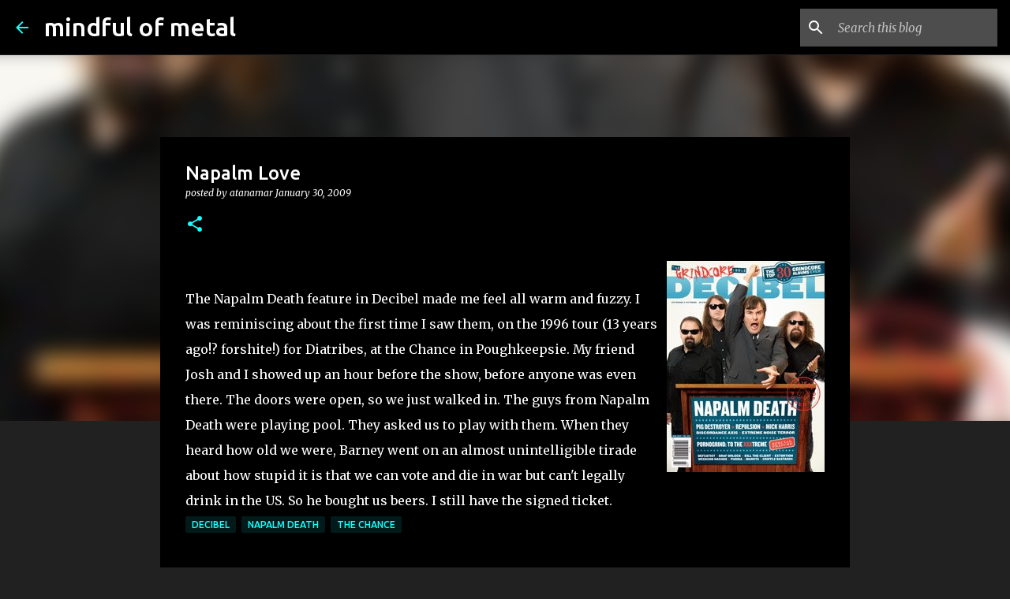

--- FILE ---
content_type: text/html; charset=UTF-8
request_url: https://www.mindfulofmetal.com/2009/01/napalm-love.html
body_size: 30889
content:
<!DOCTYPE html>
<html dir='ltr' lang='en' xmlns='http://www.w3.org/1999/xhtml' xmlns:b='http://www.google.com/2005/gml/b' xmlns:data='http://www.google.com/2005/gml/data' xmlns:expr='http://www.google.com/2005/gml/expr'>
<head>
<meta content='width=device-width, initial-scale=1' name='viewport'/>
<title>Napalm Love</title>
<meta content='text/html; charset=UTF-8' http-equiv='Content-Type'/>
<!-- Chrome, Firefox OS and Opera -->
<meta content='#212121' name='theme-color'/>
<!-- Windows Phone -->
<meta content='#212121' name='msapplication-navbutton-color'/>
<meta content='blogger' name='generator'/>
<link href='https://www.mindfulofmetal.com/favicon.ico' rel='icon' type='image/x-icon'/>
<link href='http://www.mindfulofmetal.com/2009/01/napalm-love.html' rel='canonical'/>
<link rel="alternate" type="application/atom+xml" title="mindful of metal - Atom" href="https://www.mindfulofmetal.com/feeds/posts/default" />
<link rel="alternate" type="application/rss+xml" title="mindful of metal - RSS" href="https://www.mindfulofmetal.com/feeds/posts/default?alt=rss" />
<link rel="service.post" type="application/atom+xml" title="mindful of metal - Atom" href="https://www.blogger.com/feeds/770825751771387792/posts/default" />

<link rel="alternate" type="application/atom+xml" title="mindful of metal - Atom" href="https://www.mindfulofmetal.com/feeds/989189086999826766/comments/default" />
<!--Can't find substitution for tag [blog.ieCssRetrofitLinks]-->
<link href='https://blogger.googleusercontent.com/img/b/R29vZ2xl/AVvXsEhVdnMT5FtU8GoKwoiRFHhPmhsF-KMulzz51WLQxJKV6mnnkLGRvF7_sjDMSciLnsd_9SLu7Odjs7RaHJrBfY2Laihna3zyxfEKUYTU2k1KMzVBeuMEOEN0Q3OYPSco-Fzsq74RfSnMunAW/s400/db_cover_0309.jpg' rel='image_src'/>
<meta content='http://www.mindfulofmetal.com/2009/01/napalm-love.html' property='og:url'/>
<meta content='Napalm Love' property='og:title'/>
<meta content='Terse words on metal worth spinning. Recommendations for heavy metal, extreme metal, death metal, black metal, grindcore, doom.' property='og:description'/>
<meta content='https://blogger.googleusercontent.com/img/b/R29vZ2xl/AVvXsEhVdnMT5FtU8GoKwoiRFHhPmhsF-KMulzz51WLQxJKV6mnnkLGRvF7_sjDMSciLnsd_9SLu7Odjs7RaHJrBfY2Laihna3zyxfEKUYTU2k1KMzVBeuMEOEN0Q3OYPSco-Fzsq74RfSnMunAW/w1200-h630-p-k-no-nu/db_cover_0309.jpg' property='og:image'/>
<style type='text/css'>@font-face{font-family:'Lato';font-style:normal;font-weight:400;font-display:swap;src:url(//fonts.gstatic.com/s/lato/v25/S6uyw4BMUTPHjxAwXiWtFCfQ7A.woff2)format('woff2');unicode-range:U+0100-02BA,U+02BD-02C5,U+02C7-02CC,U+02CE-02D7,U+02DD-02FF,U+0304,U+0308,U+0329,U+1D00-1DBF,U+1E00-1E9F,U+1EF2-1EFF,U+2020,U+20A0-20AB,U+20AD-20C0,U+2113,U+2C60-2C7F,U+A720-A7FF;}@font-face{font-family:'Lato';font-style:normal;font-weight:400;font-display:swap;src:url(//fonts.gstatic.com/s/lato/v25/S6uyw4BMUTPHjx4wXiWtFCc.woff2)format('woff2');unicode-range:U+0000-00FF,U+0131,U+0152-0153,U+02BB-02BC,U+02C6,U+02DA,U+02DC,U+0304,U+0308,U+0329,U+2000-206F,U+20AC,U+2122,U+2191,U+2193,U+2212,U+2215,U+FEFF,U+FFFD;}@font-face{font-family:'Lato';font-style:normal;font-weight:700;font-display:swap;src:url(//fonts.gstatic.com/s/lato/v25/S6u9w4BMUTPHh6UVSwaPGQ3q5d0N7w.woff2)format('woff2');unicode-range:U+0100-02BA,U+02BD-02C5,U+02C7-02CC,U+02CE-02D7,U+02DD-02FF,U+0304,U+0308,U+0329,U+1D00-1DBF,U+1E00-1E9F,U+1EF2-1EFF,U+2020,U+20A0-20AB,U+20AD-20C0,U+2113,U+2C60-2C7F,U+A720-A7FF;}@font-face{font-family:'Lato';font-style:normal;font-weight:700;font-display:swap;src:url(//fonts.gstatic.com/s/lato/v25/S6u9w4BMUTPHh6UVSwiPGQ3q5d0.woff2)format('woff2');unicode-range:U+0000-00FF,U+0131,U+0152-0153,U+02BB-02BC,U+02C6,U+02DA,U+02DC,U+0304,U+0308,U+0329,U+2000-206F,U+20AC,U+2122,U+2191,U+2193,U+2212,U+2215,U+FEFF,U+FFFD;}@font-face{font-family:'Lato';font-style:normal;font-weight:900;font-display:swap;src:url(//fonts.gstatic.com/s/lato/v25/S6u9w4BMUTPHh50XSwaPGQ3q5d0N7w.woff2)format('woff2');unicode-range:U+0100-02BA,U+02BD-02C5,U+02C7-02CC,U+02CE-02D7,U+02DD-02FF,U+0304,U+0308,U+0329,U+1D00-1DBF,U+1E00-1E9F,U+1EF2-1EFF,U+2020,U+20A0-20AB,U+20AD-20C0,U+2113,U+2C60-2C7F,U+A720-A7FF;}@font-face{font-family:'Lato';font-style:normal;font-weight:900;font-display:swap;src:url(//fonts.gstatic.com/s/lato/v25/S6u9w4BMUTPHh50XSwiPGQ3q5d0.woff2)format('woff2');unicode-range:U+0000-00FF,U+0131,U+0152-0153,U+02BB-02BC,U+02C6,U+02DA,U+02DC,U+0304,U+0308,U+0329,U+2000-206F,U+20AC,U+2122,U+2191,U+2193,U+2212,U+2215,U+FEFF,U+FFFD;}@font-face{font-family:'Merriweather';font-style:italic;font-weight:300;font-stretch:100%;font-display:swap;src:url(//fonts.gstatic.com/s/merriweather/v33/u-4c0qyriQwlOrhSvowK_l5-eTxCVx0ZbwLvKH2Gk9hLmp0v5yA-xXPqCzLvF-adrHOg7iDTFw.woff2)format('woff2');unicode-range:U+0460-052F,U+1C80-1C8A,U+20B4,U+2DE0-2DFF,U+A640-A69F,U+FE2E-FE2F;}@font-face{font-family:'Merriweather';font-style:italic;font-weight:300;font-stretch:100%;font-display:swap;src:url(//fonts.gstatic.com/s/merriweather/v33/u-4c0qyriQwlOrhSvowK_l5-eTxCVx0ZbwLvKH2Gk9hLmp0v5yA-xXPqCzLvF--drHOg7iDTFw.woff2)format('woff2');unicode-range:U+0301,U+0400-045F,U+0490-0491,U+04B0-04B1,U+2116;}@font-face{font-family:'Merriweather';font-style:italic;font-weight:300;font-stretch:100%;font-display:swap;src:url(//fonts.gstatic.com/s/merriweather/v33/u-4c0qyriQwlOrhSvowK_l5-eTxCVx0ZbwLvKH2Gk9hLmp0v5yA-xXPqCzLvF-SdrHOg7iDTFw.woff2)format('woff2');unicode-range:U+0102-0103,U+0110-0111,U+0128-0129,U+0168-0169,U+01A0-01A1,U+01AF-01B0,U+0300-0301,U+0303-0304,U+0308-0309,U+0323,U+0329,U+1EA0-1EF9,U+20AB;}@font-face{font-family:'Merriweather';font-style:italic;font-weight:300;font-stretch:100%;font-display:swap;src:url(//fonts.gstatic.com/s/merriweather/v33/u-4c0qyriQwlOrhSvowK_l5-eTxCVx0ZbwLvKH2Gk9hLmp0v5yA-xXPqCzLvF-WdrHOg7iDTFw.woff2)format('woff2');unicode-range:U+0100-02BA,U+02BD-02C5,U+02C7-02CC,U+02CE-02D7,U+02DD-02FF,U+0304,U+0308,U+0329,U+1D00-1DBF,U+1E00-1E9F,U+1EF2-1EFF,U+2020,U+20A0-20AB,U+20AD-20C0,U+2113,U+2C60-2C7F,U+A720-A7FF;}@font-face{font-family:'Merriweather';font-style:italic;font-weight:300;font-stretch:100%;font-display:swap;src:url(//fonts.gstatic.com/s/merriweather/v33/u-4c0qyriQwlOrhSvowK_l5-eTxCVx0ZbwLvKH2Gk9hLmp0v5yA-xXPqCzLvF-udrHOg7iA.woff2)format('woff2');unicode-range:U+0000-00FF,U+0131,U+0152-0153,U+02BB-02BC,U+02C6,U+02DA,U+02DC,U+0304,U+0308,U+0329,U+2000-206F,U+20AC,U+2122,U+2191,U+2193,U+2212,U+2215,U+FEFF,U+FFFD;}@font-face{font-family:'Merriweather';font-style:italic;font-weight:400;font-stretch:100%;font-display:swap;src:url(//fonts.gstatic.com/s/merriweather/v33/u-4c0qyriQwlOrhSvowK_l5-eTxCVx0ZbwLvKH2Gk9hLmp0v5yA-xXPqCzLvF-adrHOg7iDTFw.woff2)format('woff2');unicode-range:U+0460-052F,U+1C80-1C8A,U+20B4,U+2DE0-2DFF,U+A640-A69F,U+FE2E-FE2F;}@font-face{font-family:'Merriweather';font-style:italic;font-weight:400;font-stretch:100%;font-display:swap;src:url(//fonts.gstatic.com/s/merriweather/v33/u-4c0qyriQwlOrhSvowK_l5-eTxCVx0ZbwLvKH2Gk9hLmp0v5yA-xXPqCzLvF--drHOg7iDTFw.woff2)format('woff2');unicode-range:U+0301,U+0400-045F,U+0490-0491,U+04B0-04B1,U+2116;}@font-face{font-family:'Merriweather';font-style:italic;font-weight:400;font-stretch:100%;font-display:swap;src:url(//fonts.gstatic.com/s/merriweather/v33/u-4c0qyriQwlOrhSvowK_l5-eTxCVx0ZbwLvKH2Gk9hLmp0v5yA-xXPqCzLvF-SdrHOg7iDTFw.woff2)format('woff2');unicode-range:U+0102-0103,U+0110-0111,U+0128-0129,U+0168-0169,U+01A0-01A1,U+01AF-01B0,U+0300-0301,U+0303-0304,U+0308-0309,U+0323,U+0329,U+1EA0-1EF9,U+20AB;}@font-face{font-family:'Merriweather';font-style:italic;font-weight:400;font-stretch:100%;font-display:swap;src:url(//fonts.gstatic.com/s/merriweather/v33/u-4c0qyriQwlOrhSvowK_l5-eTxCVx0ZbwLvKH2Gk9hLmp0v5yA-xXPqCzLvF-WdrHOg7iDTFw.woff2)format('woff2');unicode-range:U+0100-02BA,U+02BD-02C5,U+02C7-02CC,U+02CE-02D7,U+02DD-02FF,U+0304,U+0308,U+0329,U+1D00-1DBF,U+1E00-1E9F,U+1EF2-1EFF,U+2020,U+20A0-20AB,U+20AD-20C0,U+2113,U+2C60-2C7F,U+A720-A7FF;}@font-face{font-family:'Merriweather';font-style:italic;font-weight:400;font-stretch:100%;font-display:swap;src:url(//fonts.gstatic.com/s/merriweather/v33/u-4c0qyriQwlOrhSvowK_l5-eTxCVx0ZbwLvKH2Gk9hLmp0v5yA-xXPqCzLvF-udrHOg7iA.woff2)format('woff2');unicode-range:U+0000-00FF,U+0131,U+0152-0153,U+02BB-02BC,U+02C6,U+02DA,U+02DC,U+0304,U+0308,U+0329,U+2000-206F,U+20AC,U+2122,U+2191,U+2193,U+2212,U+2215,U+FEFF,U+FFFD;}@font-face{font-family:'Merriweather';font-style:normal;font-weight:400;font-stretch:100%;font-display:swap;src:url(//fonts.gstatic.com/s/merriweather/v33/u-4e0qyriQwlOrhSvowK_l5UcA6zuSYEqOzpPe3HOZJ5eX1WtLaQwmYiSeqnJ-mXq1Gi3iE.woff2)format('woff2');unicode-range:U+0460-052F,U+1C80-1C8A,U+20B4,U+2DE0-2DFF,U+A640-A69F,U+FE2E-FE2F;}@font-face{font-family:'Merriweather';font-style:normal;font-weight:400;font-stretch:100%;font-display:swap;src:url(//fonts.gstatic.com/s/merriweather/v33/u-4e0qyriQwlOrhSvowK_l5UcA6zuSYEqOzpPe3HOZJ5eX1WtLaQwmYiSequJ-mXq1Gi3iE.woff2)format('woff2');unicode-range:U+0301,U+0400-045F,U+0490-0491,U+04B0-04B1,U+2116;}@font-face{font-family:'Merriweather';font-style:normal;font-weight:400;font-stretch:100%;font-display:swap;src:url(//fonts.gstatic.com/s/merriweather/v33/u-4e0qyriQwlOrhSvowK_l5UcA6zuSYEqOzpPe3HOZJ5eX1WtLaQwmYiSeqlJ-mXq1Gi3iE.woff2)format('woff2');unicode-range:U+0102-0103,U+0110-0111,U+0128-0129,U+0168-0169,U+01A0-01A1,U+01AF-01B0,U+0300-0301,U+0303-0304,U+0308-0309,U+0323,U+0329,U+1EA0-1EF9,U+20AB;}@font-face{font-family:'Merriweather';font-style:normal;font-weight:400;font-stretch:100%;font-display:swap;src:url(//fonts.gstatic.com/s/merriweather/v33/u-4e0qyriQwlOrhSvowK_l5UcA6zuSYEqOzpPe3HOZJ5eX1WtLaQwmYiSeqkJ-mXq1Gi3iE.woff2)format('woff2');unicode-range:U+0100-02BA,U+02BD-02C5,U+02C7-02CC,U+02CE-02D7,U+02DD-02FF,U+0304,U+0308,U+0329,U+1D00-1DBF,U+1E00-1E9F,U+1EF2-1EFF,U+2020,U+20A0-20AB,U+20AD-20C0,U+2113,U+2C60-2C7F,U+A720-A7FF;}@font-face{font-family:'Merriweather';font-style:normal;font-weight:400;font-stretch:100%;font-display:swap;src:url(//fonts.gstatic.com/s/merriweather/v33/u-4e0qyriQwlOrhSvowK_l5UcA6zuSYEqOzpPe3HOZJ5eX1WtLaQwmYiSeqqJ-mXq1Gi.woff2)format('woff2');unicode-range:U+0000-00FF,U+0131,U+0152-0153,U+02BB-02BC,U+02C6,U+02DA,U+02DC,U+0304,U+0308,U+0329,U+2000-206F,U+20AC,U+2122,U+2191,U+2193,U+2212,U+2215,U+FEFF,U+FFFD;}@font-face{font-family:'Merriweather';font-style:normal;font-weight:700;font-stretch:100%;font-display:swap;src:url(//fonts.gstatic.com/s/merriweather/v33/u-4e0qyriQwlOrhSvowK_l5UcA6zuSYEqOzpPe3HOZJ5eX1WtLaQwmYiSeqnJ-mXq1Gi3iE.woff2)format('woff2');unicode-range:U+0460-052F,U+1C80-1C8A,U+20B4,U+2DE0-2DFF,U+A640-A69F,U+FE2E-FE2F;}@font-face{font-family:'Merriweather';font-style:normal;font-weight:700;font-stretch:100%;font-display:swap;src:url(//fonts.gstatic.com/s/merriweather/v33/u-4e0qyriQwlOrhSvowK_l5UcA6zuSYEqOzpPe3HOZJ5eX1WtLaQwmYiSequJ-mXq1Gi3iE.woff2)format('woff2');unicode-range:U+0301,U+0400-045F,U+0490-0491,U+04B0-04B1,U+2116;}@font-face{font-family:'Merriweather';font-style:normal;font-weight:700;font-stretch:100%;font-display:swap;src:url(//fonts.gstatic.com/s/merriweather/v33/u-4e0qyriQwlOrhSvowK_l5UcA6zuSYEqOzpPe3HOZJ5eX1WtLaQwmYiSeqlJ-mXq1Gi3iE.woff2)format('woff2');unicode-range:U+0102-0103,U+0110-0111,U+0128-0129,U+0168-0169,U+01A0-01A1,U+01AF-01B0,U+0300-0301,U+0303-0304,U+0308-0309,U+0323,U+0329,U+1EA0-1EF9,U+20AB;}@font-face{font-family:'Merriweather';font-style:normal;font-weight:700;font-stretch:100%;font-display:swap;src:url(//fonts.gstatic.com/s/merriweather/v33/u-4e0qyriQwlOrhSvowK_l5UcA6zuSYEqOzpPe3HOZJ5eX1WtLaQwmYiSeqkJ-mXq1Gi3iE.woff2)format('woff2');unicode-range:U+0100-02BA,U+02BD-02C5,U+02C7-02CC,U+02CE-02D7,U+02DD-02FF,U+0304,U+0308,U+0329,U+1D00-1DBF,U+1E00-1E9F,U+1EF2-1EFF,U+2020,U+20A0-20AB,U+20AD-20C0,U+2113,U+2C60-2C7F,U+A720-A7FF;}@font-face{font-family:'Merriweather';font-style:normal;font-weight:700;font-stretch:100%;font-display:swap;src:url(//fonts.gstatic.com/s/merriweather/v33/u-4e0qyriQwlOrhSvowK_l5UcA6zuSYEqOzpPe3HOZJ5eX1WtLaQwmYiSeqqJ-mXq1Gi.woff2)format('woff2');unicode-range:U+0000-00FF,U+0131,U+0152-0153,U+02BB-02BC,U+02C6,U+02DA,U+02DC,U+0304,U+0308,U+0329,U+2000-206F,U+20AC,U+2122,U+2191,U+2193,U+2212,U+2215,U+FEFF,U+FFFD;}@font-face{font-family:'Merriweather';font-style:normal;font-weight:900;font-stretch:100%;font-display:swap;src:url(//fonts.gstatic.com/s/merriweather/v33/u-4e0qyriQwlOrhSvowK_l5UcA6zuSYEqOzpPe3HOZJ5eX1WtLaQwmYiSeqnJ-mXq1Gi3iE.woff2)format('woff2');unicode-range:U+0460-052F,U+1C80-1C8A,U+20B4,U+2DE0-2DFF,U+A640-A69F,U+FE2E-FE2F;}@font-face{font-family:'Merriweather';font-style:normal;font-weight:900;font-stretch:100%;font-display:swap;src:url(//fonts.gstatic.com/s/merriweather/v33/u-4e0qyriQwlOrhSvowK_l5UcA6zuSYEqOzpPe3HOZJ5eX1WtLaQwmYiSequJ-mXq1Gi3iE.woff2)format('woff2');unicode-range:U+0301,U+0400-045F,U+0490-0491,U+04B0-04B1,U+2116;}@font-face{font-family:'Merriweather';font-style:normal;font-weight:900;font-stretch:100%;font-display:swap;src:url(//fonts.gstatic.com/s/merriweather/v33/u-4e0qyriQwlOrhSvowK_l5UcA6zuSYEqOzpPe3HOZJ5eX1WtLaQwmYiSeqlJ-mXq1Gi3iE.woff2)format('woff2');unicode-range:U+0102-0103,U+0110-0111,U+0128-0129,U+0168-0169,U+01A0-01A1,U+01AF-01B0,U+0300-0301,U+0303-0304,U+0308-0309,U+0323,U+0329,U+1EA0-1EF9,U+20AB;}@font-face{font-family:'Merriweather';font-style:normal;font-weight:900;font-stretch:100%;font-display:swap;src:url(//fonts.gstatic.com/s/merriweather/v33/u-4e0qyriQwlOrhSvowK_l5UcA6zuSYEqOzpPe3HOZJ5eX1WtLaQwmYiSeqkJ-mXq1Gi3iE.woff2)format('woff2');unicode-range:U+0100-02BA,U+02BD-02C5,U+02C7-02CC,U+02CE-02D7,U+02DD-02FF,U+0304,U+0308,U+0329,U+1D00-1DBF,U+1E00-1E9F,U+1EF2-1EFF,U+2020,U+20A0-20AB,U+20AD-20C0,U+2113,U+2C60-2C7F,U+A720-A7FF;}@font-face{font-family:'Merriweather';font-style:normal;font-weight:900;font-stretch:100%;font-display:swap;src:url(//fonts.gstatic.com/s/merriweather/v33/u-4e0qyriQwlOrhSvowK_l5UcA6zuSYEqOzpPe3HOZJ5eX1WtLaQwmYiSeqqJ-mXq1Gi.woff2)format('woff2');unicode-range:U+0000-00FF,U+0131,U+0152-0153,U+02BB-02BC,U+02C6,U+02DA,U+02DC,U+0304,U+0308,U+0329,U+2000-206F,U+20AC,U+2122,U+2191,U+2193,U+2212,U+2215,U+FEFF,U+FFFD;}@font-face{font-family:'Ubuntu';font-style:normal;font-weight:400;font-display:swap;src:url(//fonts.gstatic.com/s/ubuntu/v21/4iCs6KVjbNBYlgoKcg72nU6AF7xm.woff2)format('woff2');unicode-range:U+0460-052F,U+1C80-1C8A,U+20B4,U+2DE0-2DFF,U+A640-A69F,U+FE2E-FE2F;}@font-face{font-family:'Ubuntu';font-style:normal;font-weight:400;font-display:swap;src:url(//fonts.gstatic.com/s/ubuntu/v21/4iCs6KVjbNBYlgoKew72nU6AF7xm.woff2)format('woff2');unicode-range:U+0301,U+0400-045F,U+0490-0491,U+04B0-04B1,U+2116;}@font-face{font-family:'Ubuntu';font-style:normal;font-weight:400;font-display:swap;src:url(//fonts.gstatic.com/s/ubuntu/v21/4iCs6KVjbNBYlgoKcw72nU6AF7xm.woff2)format('woff2');unicode-range:U+1F00-1FFF;}@font-face{font-family:'Ubuntu';font-style:normal;font-weight:400;font-display:swap;src:url(//fonts.gstatic.com/s/ubuntu/v21/4iCs6KVjbNBYlgoKfA72nU6AF7xm.woff2)format('woff2');unicode-range:U+0370-0377,U+037A-037F,U+0384-038A,U+038C,U+038E-03A1,U+03A3-03FF;}@font-face{font-family:'Ubuntu';font-style:normal;font-weight:400;font-display:swap;src:url(//fonts.gstatic.com/s/ubuntu/v21/4iCs6KVjbNBYlgoKcQ72nU6AF7xm.woff2)format('woff2');unicode-range:U+0100-02BA,U+02BD-02C5,U+02C7-02CC,U+02CE-02D7,U+02DD-02FF,U+0304,U+0308,U+0329,U+1D00-1DBF,U+1E00-1E9F,U+1EF2-1EFF,U+2020,U+20A0-20AB,U+20AD-20C0,U+2113,U+2C60-2C7F,U+A720-A7FF;}@font-face{font-family:'Ubuntu';font-style:normal;font-weight:400;font-display:swap;src:url(//fonts.gstatic.com/s/ubuntu/v21/4iCs6KVjbNBYlgoKfw72nU6AFw.woff2)format('woff2');unicode-range:U+0000-00FF,U+0131,U+0152-0153,U+02BB-02BC,U+02C6,U+02DA,U+02DC,U+0304,U+0308,U+0329,U+2000-206F,U+20AC,U+2122,U+2191,U+2193,U+2212,U+2215,U+FEFF,U+FFFD;}@font-face{font-family:'Ubuntu';font-style:normal;font-weight:500;font-display:swap;src:url(//fonts.gstatic.com/s/ubuntu/v21/4iCv6KVjbNBYlgoCjC3jvWyNPYZvg7UI.woff2)format('woff2');unicode-range:U+0460-052F,U+1C80-1C8A,U+20B4,U+2DE0-2DFF,U+A640-A69F,U+FE2E-FE2F;}@font-face{font-family:'Ubuntu';font-style:normal;font-weight:500;font-display:swap;src:url(//fonts.gstatic.com/s/ubuntu/v21/4iCv6KVjbNBYlgoCjC3jtGyNPYZvg7UI.woff2)format('woff2');unicode-range:U+0301,U+0400-045F,U+0490-0491,U+04B0-04B1,U+2116;}@font-face{font-family:'Ubuntu';font-style:normal;font-weight:500;font-display:swap;src:url(//fonts.gstatic.com/s/ubuntu/v21/4iCv6KVjbNBYlgoCjC3jvGyNPYZvg7UI.woff2)format('woff2');unicode-range:U+1F00-1FFF;}@font-face{font-family:'Ubuntu';font-style:normal;font-weight:500;font-display:swap;src:url(//fonts.gstatic.com/s/ubuntu/v21/4iCv6KVjbNBYlgoCjC3js2yNPYZvg7UI.woff2)format('woff2');unicode-range:U+0370-0377,U+037A-037F,U+0384-038A,U+038C,U+038E-03A1,U+03A3-03FF;}@font-face{font-family:'Ubuntu';font-style:normal;font-weight:500;font-display:swap;src:url(//fonts.gstatic.com/s/ubuntu/v21/4iCv6KVjbNBYlgoCjC3jvmyNPYZvg7UI.woff2)format('woff2');unicode-range:U+0100-02BA,U+02BD-02C5,U+02C7-02CC,U+02CE-02D7,U+02DD-02FF,U+0304,U+0308,U+0329,U+1D00-1DBF,U+1E00-1E9F,U+1EF2-1EFF,U+2020,U+20A0-20AB,U+20AD-20C0,U+2113,U+2C60-2C7F,U+A720-A7FF;}@font-face{font-family:'Ubuntu';font-style:normal;font-weight:500;font-display:swap;src:url(//fonts.gstatic.com/s/ubuntu/v21/4iCv6KVjbNBYlgoCjC3jsGyNPYZvgw.woff2)format('woff2');unicode-range:U+0000-00FF,U+0131,U+0152-0153,U+02BB-02BC,U+02C6,U+02DA,U+02DC,U+0304,U+0308,U+0329,U+2000-206F,U+20AC,U+2122,U+2191,U+2193,U+2212,U+2215,U+FEFF,U+FFFD;}@font-face{font-family:'Ubuntu';font-style:normal;font-weight:700;font-display:swap;src:url(//fonts.gstatic.com/s/ubuntu/v21/4iCv6KVjbNBYlgoCxCvjvWyNPYZvg7UI.woff2)format('woff2');unicode-range:U+0460-052F,U+1C80-1C8A,U+20B4,U+2DE0-2DFF,U+A640-A69F,U+FE2E-FE2F;}@font-face{font-family:'Ubuntu';font-style:normal;font-weight:700;font-display:swap;src:url(//fonts.gstatic.com/s/ubuntu/v21/4iCv6KVjbNBYlgoCxCvjtGyNPYZvg7UI.woff2)format('woff2');unicode-range:U+0301,U+0400-045F,U+0490-0491,U+04B0-04B1,U+2116;}@font-face{font-family:'Ubuntu';font-style:normal;font-weight:700;font-display:swap;src:url(//fonts.gstatic.com/s/ubuntu/v21/4iCv6KVjbNBYlgoCxCvjvGyNPYZvg7UI.woff2)format('woff2');unicode-range:U+1F00-1FFF;}@font-face{font-family:'Ubuntu';font-style:normal;font-weight:700;font-display:swap;src:url(//fonts.gstatic.com/s/ubuntu/v21/4iCv6KVjbNBYlgoCxCvjs2yNPYZvg7UI.woff2)format('woff2');unicode-range:U+0370-0377,U+037A-037F,U+0384-038A,U+038C,U+038E-03A1,U+03A3-03FF;}@font-face{font-family:'Ubuntu';font-style:normal;font-weight:700;font-display:swap;src:url(//fonts.gstatic.com/s/ubuntu/v21/4iCv6KVjbNBYlgoCxCvjvmyNPYZvg7UI.woff2)format('woff2');unicode-range:U+0100-02BA,U+02BD-02C5,U+02C7-02CC,U+02CE-02D7,U+02DD-02FF,U+0304,U+0308,U+0329,U+1D00-1DBF,U+1E00-1E9F,U+1EF2-1EFF,U+2020,U+20A0-20AB,U+20AD-20C0,U+2113,U+2C60-2C7F,U+A720-A7FF;}@font-face{font-family:'Ubuntu';font-style:normal;font-weight:700;font-display:swap;src:url(//fonts.gstatic.com/s/ubuntu/v21/4iCv6KVjbNBYlgoCxCvjsGyNPYZvgw.woff2)format('woff2');unicode-range:U+0000-00FF,U+0131,U+0152-0153,U+02BB-02BC,U+02C6,U+02DA,U+02DC,U+0304,U+0308,U+0329,U+2000-206F,U+20AC,U+2122,U+2191,U+2193,U+2212,U+2215,U+FEFF,U+FFFD;}</style>
<style id='page-skin-1' type='text/css'><!--
/*! normalize.css v8.0.0 | MIT License | github.com/necolas/normalize.css */html{line-height:1.15;-webkit-text-size-adjust:100%}body{margin:0}h1{font-size:2em;margin:.67em 0}hr{box-sizing:content-box;height:0;overflow:visible}pre{font-family:monospace,monospace;font-size:1em}a{background-color:transparent}abbr[title]{border-bottom:none;text-decoration:underline;text-decoration:underline dotted}b,strong{font-weight:bolder}code,kbd,samp{font-family:monospace,monospace;font-size:1em}small{font-size:80%}sub,sup{font-size:75%;line-height:0;position:relative;vertical-align:baseline}sub{bottom:-0.25em}sup{top:-0.5em}img{border-style:none}button,input,optgroup,select,textarea{font-family:inherit;font-size:100%;line-height:1.15;margin:0}button,input{overflow:visible}button,select{text-transform:none}button,[type="button"],[type="reset"],[type="submit"]{-webkit-appearance:button}button::-moz-focus-inner,[type="button"]::-moz-focus-inner,[type="reset"]::-moz-focus-inner,[type="submit"]::-moz-focus-inner{border-style:none;padding:0}button:-moz-focusring,[type="button"]:-moz-focusring,[type="reset"]:-moz-focusring,[type="submit"]:-moz-focusring{outline:1px dotted ButtonText}fieldset{padding:.35em .75em .625em}legend{box-sizing:border-box;color:inherit;display:table;max-width:100%;padding:0;white-space:normal}progress{vertical-align:baseline}textarea{overflow:auto}[type="checkbox"],[type="radio"]{box-sizing:border-box;padding:0}[type="number"]::-webkit-inner-spin-button,[type="number"]::-webkit-outer-spin-button{height:auto}[type="search"]{-webkit-appearance:textfield;outline-offset:-2px}[type="search"]::-webkit-search-decoration{-webkit-appearance:none}::-webkit-file-upload-button{-webkit-appearance:button;font:inherit}details{display:block}summary{display:list-item}template{display:none}[hidden]{display:none}
/*!************************************************
* Blogger Template Style
* Name: Emporio
**************************************************/
body{
word-wrap:break-word;
overflow-wrap:break-word;
word-break:break-word
}
.hidden{
display:none
}
.invisible{
visibility:hidden
}
.container:after,.float-container:after{
clear:both;
content:"";
display:table
}
.clearboth{
clear:both
}
#comments .comment .comment-actions,.subscribe-popup .FollowByEmail .follow-by-email-submit{
background:transparent;
border:0;
box-shadow:none;
color:#18ffff;
cursor:pointer;
font-size:14px;
font-weight:700;
outline:none;
text-decoration:none;
text-transform:uppercase;
width:auto
}
.dim-overlay{
height:100vh;
left:0;
position:fixed;
top:0;
width:100%
}
#sharing-dim-overlay{
background-color:transparent
}
input::-ms-clear{
display:none
}
.blogger-logo,.svg-icon-24.blogger-logo{
fill:#ff9800;
opacity:1
}
.skip-navigation{
background-color:#fff;
box-sizing:border-box;
color:#000;
display:block;
height:0;
left:0;
line-height:50px;
overflow:hidden;
padding-top:0;
position:fixed;
text-align:center;
top:0;
-webkit-transition:box-shadow .3s,height .3s,padding-top .3s;
transition:box-shadow .3s,height .3s,padding-top .3s;
width:100%;
z-index:900
}
.skip-navigation:focus{
box-shadow:0 4px 5px 0 rgba(0,0,0,.14),0 1px 10px 0 rgba(0,0,0,.12),0 2px 4px -1px rgba(0,0,0,.2);
height:50px
}
#main{
outline:none
}
.main-heading{
clip:rect(1px,1px,1px,1px);
border:0;
height:1px;
overflow:hidden;
padding:0;
position:absolute;
width:1px
}
.Attribution{
margin-top:1em;
text-align:center
}
.Attribution .blogger img,.Attribution .blogger svg{
vertical-align:bottom
}
.Attribution .blogger img{
margin-right:.5em
}
.Attribution div{
line-height:24px;
margin-top:.5em
}
.Attribution .copyright,.Attribution .image-attribution{
font-size:.7em;
margin-top:1.5em
}
.bg-photo{
background-attachment:scroll!important
}
body .CSS_LIGHTBOX{
z-index:900
}
.extendable .show-less,.extendable .show-more{
border-color:#18ffff;
color:#18ffff;
margin-top:8px
}
.extendable .show-less.hidden,.extendable .show-more.hidden,.inline-ad{
display:none
}
.inline-ad{
max-width:100%;
overflow:hidden
}
.adsbygoogle{
display:block
}
#cookieChoiceInfo{
bottom:0;
top:auto
}
iframe.b-hbp-video{
border:0
}
.post-body iframe{
max-width:100%
}
.post-body a[imageanchor="1"]{
display:inline-block
}
.byline{
margin-right:1em
}
.byline:last-child{
margin-right:0
}
.link-copied-dialog{
max-width:520px;
outline:0
}
.link-copied-dialog .modal-dialog-buttons{
margin-top:8px
}
.link-copied-dialog .goog-buttonset-default{
background:transparent;
border:0
}
.link-copied-dialog .goog-buttonset-default:focus{
outline:0
}
.paging-control-container{
margin-bottom:16px
}
.paging-control-container .paging-control{
display:inline-block
}
.paging-control-container .comment-range-text:after,.paging-control-container .paging-control{
color:#18ffff
}
.paging-control-container .comment-range-text,.paging-control-container .paging-control{
margin-right:8px
}
.paging-control-container .comment-range-text:after,.paging-control-container .paging-control:after{
padding-left:8px;
content:"\b7";
cursor:default;
pointer-events:none
}
.paging-control-container .comment-range-text:last-child:after,.paging-control-container .paging-control:last-child:after{
content:none
}
.byline.reactions iframe{
height:20px
}
.b-notification{
background-color:#fff;
border-bottom:1px solid #000;
box-sizing:border-box;
color:#000;
padding:16px 32px;
text-align:center
}
.b-notification.visible{
-webkit-transition:margin-top .3s cubic-bezier(.4,0,.2,1);
transition:margin-top .3s cubic-bezier(.4,0,.2,1)
}
.b-notification.invisible{
position:absolute
}
.b-notification-close{
position:absolute;
right:8px;
top:8px
}
.no-posts-message{
line-height:40px;
text-align:center
}
@media screen and (max-width:745px){
body.item-view .post-body a[imageanchor="1"][style*="float: left;"],body.item-view .post-body a[imageanchor="1"][style*="float: right;"]{
clear:none!important;
float:none!important
}
body.item-view .post-body a[imageanchor="1"] img{
display:block;
height:auto;
margin:0 auto
}
body.item-view .post-body>.separator:first-child>a[imageanchor="1"]:first-child{
margin-top:20px
}
.post-body a[imageanchor]{
display:block
}
body.item-view .post-body a[imageanchor="1"]{
margin-left:0!important;
margin-right:0!important
}
body.item-view .post-body a[imageanchor="1"]+a[imageanchor="1"]{
margin-top:16px
}
}
.item-control{
display:none
}
#comments{
border-top:1px dashed rgba(0,0,0,.54);
margin-top:20px;
padding:20px
}
#comments .comment-thread ol{
padding-left:0;
margin:0;
padding-left:0
}
#comments .comment .comment-replybox-single,#comments .comment-thread .comment-replies{
margin-left:60px
}
#comments .comment-thread .thread-count{
display:none
}
#comments .comment{
list-style-type:none;
padding:0 0 30px;
position:relative
}
#comments .comment .comment{
padding-bottom:8px
}
.comment .avatar-image-container{
position:absolute
}
.comment .avatar-image-container img{
border-radius:50%
}
.avatar-image-container svg,.comment .avatar-image-container .avatar-icon{
fill:#18ffff;
border:1px solid #18ffff;
border-radius:50%;
box-sizing:border-box;
height:35px;
margin:0;
padding:7px;
width:35px
}
.comment .comment-block{
margin-left:60px;
margin-top:10px;
padding-bottom:0
}
#comments .comment-author-header-wrapper{
margin-left:40px
}
#comments .comment .thread-expanded .comment-block{
padding-bottom:20px
}
#comments .comment .comment-header .user,#comments .comment .comment-header .user a{
color:#ffffff;
font-style:normal;
font-weight:700
}
#comments .comment .comment-actions{
bottom:0;
margin-bottom:15px;
position:absolute
}
#comments .comment .comment-actions>*{
margin-right:8px
}
#comments .comment .comment-header .datetime{
margin-left:8px;
bottom:0;
display:inline-block;
font-size:13px;
font-style:italic
}
#comments .comment .comment-footer .comment-timestamp a,#comments .comment .comment-header .datetime,#comments .comment .comment-header .datetime a{
color:rgba(255,255,255,.54)
}
#comments .comment .comment-content,.comment .comment-body{
margin-top:12px;
word-break:break-word
}
.comment-body{
margin-bottom:12px
}
#comments.embed[data-num-comments="0"]{
border:0;
margin-top:0;
padding-top:0
}
#comment-editor-src,#comments.embed[data-num-comments="0"] #comment-post-message,#comments.embed[data-num-comments="0"] div.comment-form>p,#comments.embed[data-num-comments="0"] p.comment-footer{
display:none
}
.comments .comments-content .loadmore.loaded{
max-height:0;
opacity:0;
overflow:hidden
}
.extendable .remaining-items{
height:0;
overflow:hidden;
-webkit-transition:height .3s cubic-bezier(.4,0,.2,1);
transition:height .3s cubic-bezier(.4,0,.2,1)
}
.extendable .remaining-items.expanded{
height:auto
}
.svg-icon-24,.svg-icon-24-button{
cursor:pointer;
height:24px;
min-width:24px;
width:24px
}
.touch-icon{
margin:-12px;
padding:12px
}
.touch-icon:active,.touch-icon:focus{
background-color:hsla(0,0%,60%,.4);
border-radius:50%
}
svg:not(:root).touch-icon{
overflow:visible
}
html[dir=rtl] .rtl-reversible-icon{
-webkit-transform:scaleX(-1);
transform:scaleX(-1)
}
.svg-icon-24-button,.touch-icon-button{
background:transparent;
border:0;
margin:0;
outline:none;
padding:0
}
.touch-icon-button .touch-icon:active,.touch-icon-button .touch-icon:focus{
background-color:transparent
}
.touch-icon-button:active .touch-icon,.touch-icon-button:focus .touch-icon{
background-color:hsla(0,0%,60%,.4);
border-radius:50%
}
.Profile .default-avatar-wrapper .avatar-icon{
fill:#18ffff;
border:1px solid #18ffff;
border-radius:50%;
box-sizing:border-box;
margin:0
}
.Profile .individual .default-avatar-wrapper .avatar-icon{
padding:25px
}
.Profile .individual .avatar-icon,.Profile .individual .profile-img{
height:90px;
width:90px
}
.Profile .team .default-avatar-wrapper .avatar-icon{
padding:8px
}
.Profile .team .avatar-icon,.Profile .team .default-avatar-wrapper,.Profile .team .profile-img{
height:40px;
width:40px
}
.snippet-container{
margin:0;
overflow:hidden;
position:relative
}
.snippet-fade{
right:0;
bottom:0;
box-sizing:border-box;
position:absolute;
width:96px
}
.snippet-fade:after{
content:"\2026";
float:right
}
.centered-top-container.sticky{
left:0;
position:fixed;
right:0;
top:0;
-webkit-transition-duration:.2s;
transition-duration:.2s;
-webkit-transition-property:opacity,-webkit-transform;
transition-property:opacity,-webkit-transform;
transition-property:transform,opacity;
transition-property:transform,opacity,-webkit-transform;
-webkit-transition-timing-function:cubic-bezier(.4,0,.2,1);
transition-timing-function:cubic-bezier(.4,0,.2,1);
width:auto;
z-index:8
}
.centered-top-placeholder{
display:none
}
.collapsed-header .centered-top-placeholder{
display:block
}
.centered-top-container .Header .replaced h1,.centered-top-placeholder .Header .replaced h1{
display:none
}
.centered-top-container.sticky .Header .replaced h1{
display:block
}
.centered-top-container.sticky .Header .header-widget{
background:none
}
.centered-top-container.sticky .Header .header-image-wrapper{
display:none
}
.centered-top-container img,.centered-top-placeholder img{
max-width:100%
}
.collapsible{
-webkit-transition:height .3s cubic-bezier(.4,0,.2,1);
transition:height .3s cubic-bezier(.4,0,.2,1)
}
.collapsible,.collapsible>summary{
display:block;
overflow:hidden
}
.collapsible>:not(summary){
display:none
}
.collapsible[open]>:not(summary){
display:block
}
.collapsible:focus,.collapsible>summary:focus{
outline:none
}
.collapsible>summary{
cursor:pointer;
display:block;
padding:0
}
.collapsible:focus>summary,.collapsible>summary:focus{
background-color:transparent
}
.collapsible>summary::-webkit-details-marker{
display:none
}
.collapsible-title{
-webkit-box-align:center;
align-items:center;
display:-webkit-box;
display:flex
}
.collapsible-title .title{
-webkit-box-flex:1;
-webkit-box-ordinal-group:1;
flex:1 1 auto;
order:0;
overflow:hidden;
text-overflow:ellipsis;
white-space:nowrap
}
.collapsible-title .chevron-down,.collapsible[open] .collapsible-title .chevron-up{
display:block
}
.collapsible-title .chevron-up,.collapsible[open] .collapsible-title .chevron-down{
display:none
}
.flat-button{
border-radius:2px;
font-weight:700;
margin:-8px;
padding:8px;
text-transform:uppercase
}
.flat-button,.flat-icon-button{
cursor:pointer;
display:inline-block
}
.flat-icon-button{
background:transparent;
border:0;
box-sizing:content-box;
line-height:0;
margin:-12px;
outline:none;
padding:12px
}
.flat-icon-button,.flat-icon-button .splash-wrapper{
border-radius:50%
}
.flat-icon-button .splash.animate{
-webkit-animation-duration:.3s;
animation-duration:.3s
}
body#layout .bg-photo,body#layout .bg-photo-overlay{
display:none
}
body#layout .centered{
max-width:954px
}
body#layout .navigation{
display:none
}
body#layout .sidebar-container{
display:inline-block;
width:40%
}
body#layout .hamburger-menu,body#layout .search{
display:none
}
.overflowable-container{
max-height:44px;
overflow:hidden;
position:relative
}
.overflow-button{
cursor:pointer
}
#overflowable-dim-overlay{
background:transparent
}
.overflow-popup{
background-color:#000000;
box-shadow:0 2px 2px 0 rgba(0,0,0,.14),0 3px 1px -2px rgba(0,0,0,.2),0 1px 5px 0 rgba(0,0,0,.12);
left:0;
max-width:calc(100% - 32px);
position:absolute;
top:0;
visibility:hidden;
z-index:101
}
.overflow-popup ul{
list-style:none
}
.overflow-popup .tabs li,.overflow-popup li{
display:block;
height:auto
}
.overflow-popup .tabs li{
padding-left:0;
padding-right:0
}
.overflow-button.hidden,.overflow-popup .tabs li.hidden,.overflow-popup li.hidden,.widget.Sharing .sharing-button{
display:none
}
.widget.Sharing .sharing-buttons li{
padding:0
}
.widget.Sharing .sharing-buttons li span{
display:none
}
.post-share-buttons{
position:relative
}
.sharing-open.touch-icon-button:active .touch-icon,.sharing-open.touch-icon-button:focus .touch-icon{
background-color:transparent
}
.share-buttons{
background-color:#000000;
border-radius:2px;
box-shadow:0 2px 2px 0 rgba(0,0,0,.14),0 3px 1px -2px rgba(0,0,0,.2),0 1px 5px 0 rgba(0,0,0,.12);
color:#ffffff;
list-style:none;
margin:0;
min-width:200px;
padding:8px 0;
position:absolute;
top:-11px;
z-index:101
}
.share-buttons.hidden{
display:none
}
.sharing-button{
background:transparent;
border:0;
cursor:pointer;
margin:0;
outline:none;
padding:0
}
.share-buttons li{
height:48px;
margin:0
}
.share-buttons li:last-child{
margin-bottom:0
}
.share-buttons li .sharing-platform-button{
box-sizing:border-box;
cursor:pointer;
display:block;
height:100%;
margin-bottom:0;
padding:0 16px;
position:relative;
width:100%
}
.share-buttons li .sharing-platform-button:focus,.share-buttons li .sharing-platform-button:hover{
background-color:hsla(0,0%,50%,.1);
outline:none
}
.share-buttons li svg[class*=" sharing-"],.share-buttons li svg[class^=sharing-]{
position:absolute;
top:10px
}
.share-buttons li span.sharing-platform-button{
position:relative;
top:0
}
.share-buttons li .platform-sharing-text{
margin-left:56px;
display:block;
font-size:16px;
line-height:48px;
white-space:nowrap
}
.sidebar-container{
-webkit-overflow-scrolling:touch;
background-color:#212121;
max-width:280px;
overflow-y:auto;
-webkit-transition-duration:.3s;
transition-duration:.3s;
-webkit-transition-property:-webkit-transform;
transition-property:-webkit-transform;
transition-property:transform;
transition-property:transform,-webkit-transform;
-webkit-transition-timing-function:cubic-bezier(0,0,.2,1);
transition-timing-function:cubic-bezier(0,0,.2,1);
width:280px;
z-index:101
}
.sidebar-container .navigation{
line-height:0;
padding:16px
}
.sidebar-container .sidebar-back{
cursor:pointer
}
.sidebar-container .widget{
background:none;
margin:0 16px;
padding:16px 0
}
.sidebar-container .widget .title{
color:#ffffff;
margin:0
}
.sidebar-container .widget ul{
list-style:none;
margin:0;
padding:0
}
.sidebar-container .widget ul ul{
margin-left:1em
}
.sidebar-container .widget li{
font-size:16px;
line-height:normal
}
.sidebar-container .widget+.widget{
border-top:1px solid rgba(255, 255, 255, 0.12)
}
.BlogArchive li{
margin:16px 0
}
.BlogArchive li:last-child{
margin-bottom:0
}
.Label li a{
display:inline-block
}
.BlogArchive .post-count,.Label .label-count{
margin-left:.25em;
float:right
}
.BlogArchive .post-count:before,.Label .label-count:before{
content:"("
}
.BlogArchive .post-count:after,.Label .label-count:after{
content:")"
}
.widget.Translate .skiptranslate>div{
display:block!important
}
.widget.Profile .profile-link{
display:-webkit-box;
display:flex
}
.widget.Profile .team-member .default-avatar-wrapper,.widget.Profile .team-member .profile-img{
-webkit-box-flex:0;
margin-right:1em;
flex:0 0 auto
}
.widget.Profile .individual .profile-link{
-webkit-box-orient:vertical;
-webkit-box-direction:normal;
flex-direction:column
}
.widget.Profile .team .profile-link .profile-name{
-webkit-box-flex:1;
align-self:center;
display:block;
flex:1 1 auto
}
.dim-overlay{
background-color:rgba(0,0,0,.54)
}
body.sidebar-visible{
overflow-y:hidden
}
@media screen and (max-width:680px){
.sidebar-container{
bottom:0;
left:auto;
position:fixed;
right:0;
top:0
}
.sidebar-container.sidebar-invisible{
-webkit-transform:translateX(100%);
transform:translateX(100%);
-webkit-transition-timing-function:cubic-bezier(.4,0,.6,1);
transition-timing-function:cubic-bezier(.4,0,.6,1)
}
}
.dialog{
background:#000000;
box-shadow:0 2px 2px 0 rgba(0,0,0,.14),0 3px 1px -2px rgba(0,0,0,.2),0 1px 5px 0 rgba(0,0,0,.12);
box-sizing:border-box;
color:#ffffff;
padding:30px;
position:fixed;
text-align:center;
width:calc(100% - 24px);
z-index:101
}
.dialog input[type=email],.dialog input[type=text]{
background-color:transparent;
border:0;
border-bottom:1px solid rgba(255,255,255,.12);
color:#ffffff;
display:block;
font-family:Ubuntu, sans-serif;
font-size:16px;
line-height:24px;
margin:auto;
outline:none;
padding-bottom:7px;
text-align:center;
width:100%
}
.dialog input[type=email]::-webkit-input-placeholder,.dialog input[type=text]::-webkit-input-placeholder{
color:rgba(255,255,255,.5)
}
.dialog input[type=email]::-moz-placeholder,.dialog input[type=text]::-moz-placeholder{
color:rgba(255,255,255,.5)
}
.dialog input[type=email]:-ms-input-placeholder,.dialog input[type=text]:-ms-input-placeholder{
color:rgba(255,255,255,.5)
}
.dialog input[type=email]::-ms-input-placeholder,.dialog input[type=text]::-ms-input-placeholder{
color:rgba(255,255,255,.5)
}
.dialog input[type=email]::placeholder,.dialog input[type=text]::placeholder{
color:rgba(255,255,255,.5)
}
.dialog input[type=email]:focus,.dialog input[type=text]:focus{
border-bottom:2px solid #18ffff;
padding-bottom:6px
}
.dialog input.no-cursor{
color:transparent;
text-shadow:0 0 0 #ffffff
}
.dialog input.no-cursor:focus{
outline:none
}
.dialog input[type=submit]{
font-family:Ubuntu, sans-serif
}
.dialog .goog-buttonset-default{
color:#18ffff
}
.loading-spinner-large{
-webkit-animation:mspin-rotate 1568.63ms linear infinite;
animation:mspin-rotate 1568.63ms linear infinite;
height:48px;
overflow:hidden;
position:absolute;
width:48px;
z-index:200
}
.loading-spinner-large>div{
-webkit-animation:mspin-revrot 5332ms steps(4) infinite;
animation:mspin-revrot 5332ms steps(4) infinite
}
.loading-spinner-large>div>div{
-webkit-animation:mspin-singlecolor-large-film 1333ms steps(81) infinite;
animation:mspin-singlecolor-large-film 1333ms steps(81) infinite;
background-size:100%;
height:48px;
width:3888px
}
.mspin-black-large>div>div,.mspin-grey_54-large>div>div{
background-image:url(https://www.blogblog.com/indie/mspin_black_large.svg)
}
.mspin-white-large>div>div{
background-image:url(https://www.blogblog.com/indie/mspin_white_large.svg)
}
.mspin-grey_54-large{
opacity:.54
}
@-webkit-keyframes mspin-singlecolor-large-film{
0%{
-webkit-transform:translateX(0);
transform:translateX(0)
}
to{
-webkit-transform:translateX(-3888px);
transform:translateX(-3888px)
}
}
@keyframes mspin-singlecolor-large-film{
0%{
-webkit-transform:translateX(0);
transform:translateX(0)
}
to{
-webkit-transform:translateX(-3888px);
transform:translateX(-3888px)
}
}
@-webkit-keyframes mspin-rotate{
0%{
-webkit-transform:rotate(0deg);
transform:rotate(0deg)
}
to{
-webkit-transform:rotate(1turn);
transform:rotate(1turn)
}
}
@keyframes mspin-rotate{
0%{
-webkit-transform:rotate(0deg);
transform:rotate(0deg)
}
to{
-webkit-transform:rotate(1turn);
transform:rotate(1turn)
}
}
@-webkit-keyframes mspin-revrot{
0%{
-webkit-transform:rotate(0deg);
transform:rotate(0deg)
}
to{
-webkit-transform:rotate(-1turn);
transform:rotate(-1turn)
}
}
@keyframes mspin-revrot{
0%{
-webkit-transform:rotate(0deg);
transform:rotate(0deg)
}
to{
-webkit-transform:rotate(-1turn);
transform:rotate(-1turn)
}
}
.subscribe-popup{
max-width:364px
}
.subscribe-popup h3{
color:#ffffff;
font-size:1.8em;
margin-top:0
}
.subscribe-popup .FollowByEmail h3{
display:none
}
.subscribe-popup .FollowByEmail .follow-by-email-submit{
color:#18ffff;
display:inline-block;
margin:24px auto 0;
white-space:normal;
width:auto
}
.subscribe-popup .FollowByEmail .follow-by-email-submit:disabled{
cursor:default;
opacity:.3
}
@media (max-width:800px){
.blog-name div.widget.Subscribe{
margin-bottom:16px
}
body.item-view .blog-name div.widget.Subscribe{
margin:8px auto 16px;
width:100%
}
}
.sidebar-container .svg-icon-24{
fill:#18ffff
}
.centered-top .svg-icon-24{
fill:#18ffff
}
.centered-bottom .svg-icon-24.touch-icon,.centered-bottom a .svg-icon-24,.centered-bottom button .svg-icon-24{
fill:#18ffff
}
.post-wrapper .svg-icon-24.touch-icon,.post-wrapper a .svg-icon-24,.post-wrapper button .svg-icon-24{
fill:#18ffff
}
.centered-bottom .share-buttons .svg-icon-24,.share-buttons .svg-icon-24{
fill:#18ffff
}
.svg-icon-24.hamburger-menu{
fill:#18ffff
}
body#layout .page_body{
padding:0;
position:relative;
top:0
}
body#layout .page{
display:inline-block;
left:inherit;
position:relative;
vertical-align:top;
width:540px
}
body{
background:#f7f7f7 none repeat scroll top left;
background-color:#212121;
background-size:cover;
font:400 16px Ubuntu, sans-serif;
margin:0;
min-height:100vh
}
body,h3,h3.title{
color:#ffffff
}
.post-wrapper .post-title,.post-wrapper .post-title a,.post-wrapper .post-title a:hover,.post-wrapper .post-title a:visited{
color:#ffffff
}
a{
color:#18ffff;
text-decoration:none
}
a:visited{
color:#18ffff
}
a:hover{
color:#18ffff
}
blockquote{
color:#eeeeee;
font:400 16px Ubuntu, sans-serif;
font-size:x-large;
font-style:italic;
font-weight:300;
text-align:center
}
.dim-overlay{
z-index:100
}
.page{
-webkit-box-orient:vertical;
-webkit-box-direction:normal;
box-sizing:border-box;
display:-webkit-box;
display:flex;
flex-direction:column;
min-height:100vh;
padding-bottom:1em
}
.page>*{
-webkit-box-flex:0;
flex:0 0 auto
}
.page>#footer{
margin-top:auto
}
.bg-photo-container{
overflow:hidden
}
.bg-photo-container,.bg-photo-container .bg-photo{
height:464px;
width:100%
}
.bg-photo-container .bg-photo{
background-position:50%;
background-size:cover;
z-index:-1
}
.centered{
margin:0 auto;
position:relative;
width:1482px
}
.centered .main,.centered .main-container{
float:left
}
.centered .main{
padding-bottom:1em
}
.centered .centered-bottom:after{
clear:both;
content:"";
display:table
}
@media (min-width:1626px){
.page_body.has-vertical-ads .centered{
width:1625px
}
}
@media (min-width:1225px) and (max-width:1482px){
.centered{
width:1081px
}
}
@media (min-width:1225px) and (max-width:1625px){
.page_body.has-vertical-ads .centered{
width:1224px
}
}
@media (max-width:1224px){
.centered{
width:680px
}
}
@media (max-width:680px){
.centered{
max-width:600px;
width:100%
}
}
.feed-view .post-wrapper.hero,.main,.main-container,.post-filter-message,.top-nav .section{
width:1187px
}
@media (min-width:1225px) and (max-width:1482px){
.feed-view .post-wrapper.hero,.main,.main-container,.post-filter-message,.top-nav .section{
width:786px
}
}
@media (min-width:1225px) and (max-width:1625px){
.feed-view .page_body.has-vertical-ads .post-wrapper.hero,.page_body.has-vertical-ads .feed-view .post-wrapper.hero,.page_body.has-vertical-ads .main,.page_body.has-vertical-ads .main-container,.page_body.has-vertical-ads .post-filter-message,.page_body.has-vertical-ads .top-nav .section{
width:786px
}
}
@media (max-width:1224px){
.feed-view .post-wrapper.hero,.main,.main-container,.post-filter-message,.top-nav .section{
width:auto
}
}
.widget .title{
font-size:18px;
line-height:28px;
margin:18px 0
}
.extendable .show-less,.extendable .show-more{
color:#18ffff;
cursor:pointer;
font:500 12px Ubuntu, sans-serif;
margin:0 -16px;
padding:16px;
text-transform:uppercase
}
.widget.Profile{
font:400 16px Ubuntu, sans-serif
}
.sidebar-container .widget.Profile{
padding:16px
}
.widget.Profile h2{
display:none
}
.widget.Profile .title{
margin:16px 32px
}
.widget.Profile .profile-img{
border-radius:50%
}
.widget.Profile .individual{
display:-webkit-box;
display:flex
}
.widget.Profile .individual .profile-info{
margin-left:16px;
align-self:center
}
.widget.Profile .profile-datablock{
margin-bottom:.75em;
margin-top:0
}
.widget.Profile .profile-link{
background-image:none!important;
font-family:inherit;
max-width:100%;
overflow:hidden
}
.widget.Profile .individual .profile-link{
display:block;
margin:0 -10px;
padding:0 10px
}
.widget.Profile .individual .profile-data a.profile-link.g-profile,.widget.Profile .team a.profile-link.g-profile .profile-name{
color:#ffffff;
font:500 16px Ubuntu, sans-serif;
margin-bottom:.75em
}
.widget.Profile .individual .profile-data a.profile-link.g-profile{
line-height:1.25
}
.widget.Profile .individual>a:first-child{
flex-shrink:0
}
.widget.Profile dd{
margin:0
}
.widget.Profile ul{
list-style:none;
padding:0
}
.widget.Profile ul li{
margin:10px 0 30px
}
.widget.Profile .team .extendable,.widget.Profile .team .extendable .first-items,.widget.Profile .team .extendable .remaining-items{
margin:0;
max-width:100%;
padding:0
}
.widget.Profile .team-member .profile-name-container{
-webkit-box-flex:0;
flex:0 1 auto
}
.widget.Profile .team .extendable .show-less,.widget.Profile .team .extendable .show-more{
left:56px;
position:relative
}
#comments a,.post-wrapper a{
color:#18ffff
}
div.widget.Blog .blog-posts .post-outer{
border:0
}
div.widget.Blog .post-outer{
padding-bottom:0
}
.post .thumb{
float:left;
height:20%;
width:20%
}
.no-posts-message,.status-msg-body{
margin:10px 0
}
.blog-pager{
text-align:center
}
.post-title{
margin:0
}
.post-title,.post-title a{
font:500 24px Ubuntu, sans-serif
}
.post-body{
display:block;
font:400 16px Merriweather, Georgia, serif;
line-height:32px;
margin:0
}
.post-body,.post-snippet{
color:#ffffff
}
.post-snippet{
font:400 14px Merriweather, Georgia, serif;
line-height:24px;
margin:8px 0;
max-height:72px
}
.post-snippet .snippet-fade{
background:-webkit-linear-gradient(left,#000000 0,#000000 20%,rgba(0, 0, 0, 0) 100%);
background:linear-gradient(to left,#000000 0,#000000 20%,rgba(0, 0, 0, 0) 100%);
bottom:0;
color:#ffffff;
position:absolute
}
.post-body img{
height:inherit;
max-width:100%
}
.byline,.byline.post-author a,.byline.post-timestamp a{
color:#ffffff;
font:italic 400 12px Merriweather, Georgia, serif
}
.byline.post-author{
text-transform:lowercase
}
.byline.post-author a{
text-transform:none
}
.item-byline .byline,.post-header .byline{
margin-right:0
}
.post-share-buttons .share-buttons{
background:#000000;
color:#ffffff;
font:400 14px Ubuntu, sans-serif
}
.tr-caption{
color:#eeeeee;
font:400 16px Ubuntu, sans-serif;
font-size:1.1em;
font-style:italic
}
.post-filter-message{
background-color:#18ffff;
box-sizing:border-box;
color:#000000;
display:-webkit-box;
display:flex;
font:italic 400 18px Merriweather, Georgia, serif;
margin-bottom:16px;
margin-top:32px;
padding:12px 16px
}
.post-filter-message>div:first-child{
-webkit-box-flex:1;
flex:1 0 auto
}
.post-filter-message a{
padding-left:30px;
color:#18ffff;
color:#000000;
cursor:pointer;
font:500 12px Ubuntu, sans-serif;
text-transform:uppercase;
white-space:nowrap
}
.post-filter-message .search-label,.post-filter-message .search-query{
font-style:italic;
quotes:"\201c" "\201d" "\2018" "\2019"
}
.post-filter-message .search-label:before,.post-filter-message .search-query:before{
content:open-quote
}
.post-filter-message .search-label:after,.post-filter-message .search-query:after{
content:close-quote
}
#blog-pager{
margin-bottom:1em;
margin-top:2em
}
#blog-pager a{
color:#18ffff;
cursor:pointer;
font:500 12px Ubuntu, sans-serif;
text-transform:uppercase
}
.Label{
overflow-x:hidden
}
.Label ul{
list-style:none;
padding:0
}
.Label li{
display:inline-block;
max-width:100%;
overflow:hidden;
text-overflow:ellipsis;
white-space:nowrap
}
.Label .first-ten{
margin-top:16px
}
.Label .show-all{
border-color:#18ffff;
color:#18ffff;
cursor:pointer;
font-style:normal;
margin-top:8px;
text-transform:uppercase
}
.Label .show-all,.Label .show-all.hidden{
display:inline-block
}
.Label li a,.Label span.label-size,.byline.post-labels a{
background-color:rgba(24,255,255,.1);
border-radius:2px;
color:#18ffff;
cursor:pointer;
display:inline-block;
font:500 10.5px Ubuntu, sans-serif;
line-height:1.5;
margin:4px 4px 4px 0;
padding:4px 8px;
text-transform:uppercase;
vertical-align:middle
}
body.item-view .byline.post-labels a{
background-color:rgba(24,255,255,.1);
color:#18ffff
}
.FeaturedPost .item-thumbnail img{
max-width:100%
}
.sidebar-container .FeaturedPost .post-title a{
color:#18ffff;
font:500 14px Ubuntu, sans-serif
}
body.item-view .PopularPosts{
display:inline-block;
overflow-y:auto;
vertical-align:top;
width:280px
}
.PopularPosts h3.title{
font:500 16px Ubuntu, sans-serif
}
.PopularPosts .post-title{
margin:0 0 16px
}
.PopularPosts .post-title a{
color:#18ffff;
font:500 14px Ubuntu, sans-serif;
line-height:24px
}
.PopularPosts .item-thumbnail{
clear:both;
height:152px;
overflow-y:hidden;
width:100%
}
.PopularPosts .item-thumbnail img{
padding:0;
width:100%
}
.PopularPosts .popular-posts-snippet{
color:#eeeeee;
font:italic 400 14px Merriweather, Georgia, serif;
line-height:24px;
max-height:calc(24px * 4);
overflow:hidden
}
.PopularPosts .popular-posts-snippet .snippet-fade{
color:#eeeeee
}
.PopularPosts .post{
margin:30px 0;
position:relative
}
.PopularPosts .post+.post{
padding-top:1em
}
.popular-posts-snippet .snippet-fade{
right:0;
background:-webkit-linear-gradient(left,#212121 0,#212121 20%,rgba(33, 33, 33, 0) 100%);
background:linear-gradient(to left,#212121 0,#212121 20%,rgba(33, 33, 33, 0) 100%);
height:24px;
line-height:24px;
position:absolute;
top:calc(24px * 3);
width:96px
}
.Attribution{
color:#ffffff
}
.Attribution a,.Attribution a:hover,.Attribution a:visited{
color:#18ffff
}
.Attribution svg{
fill:#ffffff
}
.inline-ad{
margin-bottom:16px
}
.item-view .inline-ad{
display:block
}
.vertical-ad-container{
margin-left:15px;
float:left;
min-height:1px;
width:128px
}
.item-view .vertical-ad-container{
margin-top:30px
}
.inline-ad-placeholder,.vertical-ad-placeholder{
background:#000000;
border:1px solid #000;
opacity:.9;
text-align:center;
vertical-align:middle
}
.inline-ad-placeholder span,.vertical-ad-placeholder span{
color:#ffffff;
display:block;
font-weight:700;
margin-top:290px;
text-transform:uppercase
}
.vertical-ad-placeholder{
height:600px
}
.vertical-ad-placeholder span{
margin-top:290px;
padding:0 40px
}
.inline-ad-placeholder{
height:90px
}
.inline-ad-placeholder span{
margin-top:35px
}
.centered-top-container.sticky,.sticky .centered-top{
background-color:#000000
}
.centered-top{
-webkit-box-align:start;
align-items:flex-start;
display:-webkit-box;
display:flex;
flex-wrap:wrap;
margin:0 auto;
max-width:1482px;
padding-top:40px
}
.page_body.has-vertical-ads .centered-top{
max-width:1625px
}
.centered-top .blog-name,.centered-top .hamburger-section,.centered-top .search{
margin-left:16px
}
.centered-top .return_link{
-webkit-box-flex:0;
-webkit-box-ordinal-group:1;
flex:0 0 auto;
height:24px;
order:0;
width:24px
}
.centered-top .blog-name{
-webkit-box-flex:1;
-webkit-box-ordinal-group:2;
flex:1 1 0;
order:1
}
.centered-top .search{
-webkit-box-flex:0;
-webkit-box-ordinal-group:3;
flex:0 0 auto;
order:2
}
.centered-top .hamburger-section{
-webkit-box-flex:0;
-webkit-box-ordinal-group:4;
display:none;
flex:0 0 auto;
order:3
}
.centered-top .subscribe-section-container{
-webkit-box-flex:1;
-webkit-box-ordinal-group:5;
flex:1 0 100%;
order:4
}
.centered-top .top-nav{
-webkit-box-flex:1;
-webkit-box-ordinal-group:6;
flex:1 0 100%;
margin-top:32px;
order:5
}
.sticky .centered-top{
-webkit-box-align:center;
align-items:center;
box-sizing:border-box;
flex-wrap:nowrap;
padding:0 16px
}
.sticky .centered-top .blog-name{
-webkit-box-flex:0;
flex:0 1 auto;
max-width:none;
min-width:0
}
.sticky .centered-top .subscribe-section-container{
border-left:1px solid rgba(255, 255, 255, 0.3);
-webkit-box-flex:1;
-webkit-box-ordinal-group:3;
flex:1 0 auto;
margin:0 16px;
order:2
}
.sticky .centered-top .search{
-webkit-box-flex:1;
-webkit-box-ordinal-group:4;
flex:1 0 auto;
order:3
}
.sticky .centered-top .hamburger-section{
-webkit-box-ordinal-group:5;
order:4
}
.sticky .centered-top .top-nav{
display:none
}
.search{
position:relative;
width:250px
}
.search,.search .search-expand,.search .section{
height:48px
}
.search .search-expand{
margin-left:auto;
background:transparent;
border:0;
display:none;
margin:0;
outline:none;
padding:0
}
.search .search-expand-text{
display:none
}
.search .search-expand .svg-icon-24,.search .search-submit-container .svg-icon-24{
fill:#ffffff;
-webkit-transition:fill .3s cubic-bezier(.4,0,.2,1);
transition:fill .3s cubic-bezier(.4,0,.2,1)
}
.search h3{
display:none
}
.search .section{
right:0;
box-sizing:border-box;
line-height:24px;
overflow-x:hidden;
position:absolute;
top:0;
-webkit-transition-duration:.3s;
transition-duration:.3s;
-webkit-transition-property:background-color,width;
transition-property:background-color,width;
-webkit-transition-timing-function:cubic-bezier(.4,0,.2,1);
transition-timing-function:cubic-bezier(.4,0,.2,1);
width:250px;
z-index:8
}
.search .section,.search.focused .section{
background-color:rgba(255, 255, 255, 0.3)
}
.search form{
display:-webkit-box;
display:flex
}
.search form .search-submit-container{
-webkit-box-align:center;
-webkit-box-flex:0;
-webkit-box-ordinal-group:1;
align-items:center;
display:-webkit-box;
display:flex;
flex:0 0 auto;
height:48px;
order:0
}
.search form .search-input{
-webkit-box-flex:1;
-webkit-box-ordinal-group:2;
flex:1 1 auto;
order:1
}
.search form .search-input input{
box-sizing:border-box;
height:48px;
width:100%
}
.search .search-submit-container input[type=submit]{
display:none
}
.search .search-submit-container .search-icon{
margin:0;
padding:12px 8px
}
.search .search-input input{
background:none;
border:0;
color:#ffffff;
font:400 16px Merriweather, Georgia, serif;
outline:none;
padding:0 8px
}
.search .search-input input::-webkit-input-placeholder{
color:rgba(255, 255, 255, 0.66);
font:italic 400 15px Merriweather, Georgia, serif;
line-height:48px
}
.search .search-input input::-moz-placeholder{
color:rgba(255, 255, 255, 0.66);
font:italic 400 15px Merriweather, Georgia, serif;
line-height:48px
}
.search .search-input input:-ms-input-placeholder{
color:rgba(255, 255, 255, 0.66);
font:italic 400 15px Merriweather, Georgia, serif;
line-height:48px
}
.search .search-input input::-ms-input-placeholder{
color:rgba(255, 255, 255, 0.66);
font:italic 400 15px Merriweather, Georgia, serif;
line-height:48px
}
.search .search-input input::placeholder{
color:rgba(255, 255, 255, 0.66);
font:italic 400 15px Merriweather, Georgia, serif;
line-height:48px
}
.search .dim-overlay{
background-color:transparent
}
.centered-top .Header h1{
box-sizing:border-box;
color:#ffffff;
font:500 62px Ubuntu, sans-serif;
margin:0;
padding:0
}
.centered-top .Header h1 a,.centered-top .Header h1 a:hover,.centered-top .Header h1 a:visited{
color:inherit;
font-size:inherit
}
.centered-top .Header p{
color:#ffffff;
font:italic 300 14px Merriweather, Georgia, serif;
line-height:1.7;
margin:16px 0;
padding:0
}
.sticky .centered-top .Header h1{
color:#ffffff;
font-size:32px;
margin:16px 0;
overflow:hidden;
padding:0;
text-overflow:ellipsis;
white-space:nowrap
}
.sticky .centered-top .Header p{
display:none
}
.subscribe-section-container{
border-left:0;
margin:0
}
.subscribe-section-container .subscribe-button{
background:transparent;
border:0;
color:#18ffff;
cursor:pointer;
display:inline-block;
font:700 12px Ubuntu, sans-serif;
margin:0 auto;
outline:none;
padding:16px;
text-transform:uppercase;
white-space:nowrap
}
.top-nav .PageList h3{
margin-left:16px
}
.top-nav .PageList ul{
list-style:none;
margin:0;
padding:0
}
.top-nav .PageList ul li{
color:#18ffff;
cursor:pointer;
font:500 12px Ubuntu, sans-serif;
font:700 12px Ubuntu, sans-serif;
text-transform:uppercase
}
.top-nav .PageList ul li a{
background-color:#000000;
color:#18ffff;
display:block;
height:44px;
line-height:44px;
overflow:hidden;
padding:0 22px;
text-overflow:ellipsis;
vertical-align:middle
}
.top-nav .PageList ul li.selected a{
color:#18ffff
}
.top-nav .PageList ul li:first-child a{
padding-left:16px
}
.top-nav .PageList ul li:last-child a{
padding-right:16px
}
.top-nav .PageList .dim-overlay{
opacity:0
}
.top-nav .overflowable-contents li{
float:left;
max-width:100%
}
.top-nav .overflow-button{
-webkit-box-align:center;
-webkit-box-flex:0;
align-items:center;
display:-webkit-box;
display:flex;
flex:0 0 auto;
height:44px;
padding:0 16px;
position:relative;
-webkit-transition:opacity .3s cubic-bezier(.4,0,.2,1);
transition:opacity .3s cubic-bezier(.4,0,.2,1);
width:24px
}
.top-nav .overflow-button.hidden{
display:none
}
.top-nav .overflow-button svg{
margin-top:0
}
@media (max-width:1224px){
.search{
width:24px
}
.search .search-expand{
display:block;
position:relative;
z-index:8
}
.search .search-expand .search-expand-icon{
fill:transparent
}
.search .section{
background-color:rgba(255, 255, 255, 0);
width:32px;
z-index:7
}
.search.focused .section{
width:250px;
z-index:8
}
.search .search-submit-container .svg-icon-24{
fill:#18ffff
}
.search.focused .search-submit-container .svg-icon-24{
fill:#ffffff
}
.blog-name,.return_link,.subscribe-section-container{
opacity:1;
-webkit-transition:opacity .3s cubic-bezier(.4,0,.2,1);
transition:opacity .3s cubic-bezier(.4,0,.2,1)
}
.centered-top.search-focused .blog-name,.centered-top.search-focused .return_link,.centered-top.search-focused .subscribe-section-container{
opacity:0
}
body.search-view .centered-top.search-focused .blog-name .section,body.search-view .centered-top.search-focused .subscribe-section-container{
display:none
}
}
@media (max-width:745px){
.top-nav .section.no-items#page_list_top{
display:none
}
.centered-top{
padding-top:16px
}
.centered-top .header_container{
margin:0 auto;
max-width:600px
}
.centered-top .hamburger-section{
-webkit-box-align:center;
margin-right:24px;
align-items:center;
display:-webkit-box;
display:flex;
height:48px
}
.widget.Header h1{
font:500 36px Ubuntu, sans-serif;
padding:0
}
.top-nav .PageList{
max-width:100%;
overflow-x:auto
}
.centered-top-container.sticky .centered-top{
flex-wrap:wrap
}
.centered-top-container.sticky .blog-name{
-webkit-box-flex:1;
flex:1 1 0
}
.centered-top-container.sticky .search{
-webkit-box-flex:0;
flex:0 0 auto
}
.centered-top-container.sticky .hamburger-section,.centered-top-container.sticky .search{
margin-bottom:8px;
margin-top:8px
}
.centered-top-container.sticky .subscribe-section-container{
-webkit-box-flex:1;
-webkit-box-ordinal-group:6;
border:0;
flex:1 0 100%;
margin:-16px 0 0;
order:5
}
body.item-view .centered-top-container.sticky .subscribe-section-container{
margin-left:24px
}
.centered-top-container.sticky .subscribe-button{
margin-bottom:0;
padding:8px 16px 16px
}
.centered-top-container.sticky .widget.Header h1{
font-size:16px;
margin:0
}
}
body.sidebar-visible .page{
overflow-y:scroll
}
.sidebar-container{
margin-left:15px;
float:left
}
.sidebar-container a{
color:#18ffff;
font:400 14px Merriweather, Georgia, serif
}
.sidebar-container .sidebar-back{
float:right
}
.sidebar-container .navigation{
display:none
}
.sidebar-container .widget{
margin:auto 0;
padding:24px
}
.sidebar-container .widget .title{
font:500 16px Ubuntu, sans-serif
}
@media (min-width:681px) and (max-width:1224px){
.error-view .sidebar-container{
display:none
}
}
@media (max-width:680px){
.sidebar-container{
margin-left:0;
max-width:none;
width:100%
}
.sidebar-container .navigation{
display:block;
padding:24px
}
.sidebar-container .navigation+.sidebar.section{
clear:both
}
.sidebar-container .widget{
padding-left:32px
}
.sidebar-container .widget.Profile{
padding-left:24px
}
}
.post-wrapper{
background-color:#000000;
position:relative
}
.feed-view .blog-posts{
margin-right:-15px;
width:calc(100% + 15px)
}
.feed-view .post-wrapper{
border-radius:0px;
float:left;
overflow:hidden;
-webkit-transition:box-shadow .3s cubic-bezier(.4,0,.2,1);
transition:box-shadow .3s cubic-bezier(.4,0,.2,1);
width:385px
}
.feed-view .post-wrapper:hover{
box-shadow:0 4px 5px 0 rgba(0,0,0,.14),0 1px 10px 0 rgba(0,0,0,.12),0 2px 4px -1px rgba(0,0,0,.2)
}
.feed-view .post-wrapper.hero{
background-position:50%;
background-size:cover;
position:relative
}
.feed-view .post-wrapper .post,.feed-view .post-wrapper .post .snippet-thumbnail{
background-color:#000000;
padding:24px 16px
}
.feed-view .post-wrapper .snippet-thumbnail{
-webkit-transition:opacity .3s cubic-bezier(.4,0,.2,1);
transition:opacity .3s cubic-bezier(.4,0,.2,1)
}
.feed-view .post-wrapper.has-labels.image .snippet-thumbnail-container{
background-color:rgba(255, 255, 255, 1)
}
.feed-view .post-wrapper.has-labels:hover .snippet-thumbnail{
opacity:.7
}
.feed-view .inline-ad,.feed-view .post-wrapper{
margin-right:15px;
margin-left:0;
margin-bottom:15px;
margin-top:0
}
.feed-view .post-wrapper.hero .post-title a{
font-size:20px;
line-height:24px
}
.feed-view .post-wrapper.not-hero .post-title a{
font-size:16px;
line-height:24px
}
.feed-view .post-wrapper .post-title a{
display:block;
margin:-296px -16px;
padding:296px 16px;
position:relative;
text-overflow:ellipsis;
z-index:2
}
.feed-view .post-wrapper .byline,.feed-view .post-wrapper .comment-link{
position:relative;
z-index:3
}
.feed-view .not-hero.post-wrapper.no-image .post-title-container{
position:relative;
top:-90px
}
.feed-view .post-wrapper .post-header{
padding:5px 0
}
.feed-view .byline{
line-height:12px
}
.feed-view .hero .byline{
line-height:15.6px
}
.feed-view .hero .byline,.feed-view .hero .byline.post-author a,.feed-view .hero .byline.post-timestamp a{
font-size:14px
}
.feed-view .post-comment-link{
float:left
}
.feed-view .post-share-buttons{
float:right
}
.feed-view .header-buttons-byline{
height:24px;
margin-top:16px
}
.feed-view .header-buttons-byline .byline{
height:24px
}
.feed-view .post-header-right-buttons .post-comment-link,.feed-view .post-header-right-buttons .post-jump-link{
display:block;
float:left;
margin-left:16px
}
.feed-view .post .num_comments{
display:inline-block;
font:500 24px Ubuntu, sans-serif;
font-size:12px;
margin:-14px 6px 0;
vertical-align:middle
}
.feed-view .post-wrapper .post-jump-link{
float:right
}
.feed-view .post-wrapper .post-footer{
margin-top:15px
}
.feed-view .post-wrapper .snippet-thumbnail,.feed-view .post-wrapper .snippet-thumbnail-container{
height:184px;
overflow-y:hidden
}
.feed-view .post-wrapper .snippet-thumbnail{
background-position:50%;
background-size:cover;
display:block;
width:100%
}
.feed-view .post-wrapper.hero .snippet-thumbnail,.feed-view .post-wrapper.hero .snippet-thumbnail-container{
height:272px;
overflow-y:hidden
}
@media (min-width:681px){
.feed-view .post-title a .snippet-container{
height:48px;
max-height:48px
}
.feed-view .post-title a .snippet-fade{
background:-webkit-linear-gradient(left,#000000 0,#000000 20%,rgba(0, 0, 0, 0) 100%);
background:linear-gradient(to left,#000000 0,#000000 20%,rgba(0, 0, 0, 0) 100%);
color:transparent;
height:24px;
width:96px
}
.feed-view .hero .post-title-container .post-title a .snippet-container{
height:24px;
max-height:24px
}
.feed-view .hero .post-title a .snippet-fade{
height:24px
}
.feed-view .post-header-left-buttons{
position:relative
}
.feed-view .post-header-left-buttons:hover .touch-icon{
opacity:1
}
.feed-view .hero.post-wrapper.no-image .post-authordate,.feed-view .hero.post-wrapper.no-image .post-title-container{
position:relative;
top:-150px
}
.feed-view .hero.post-wrapper.no-image .post-title-container{
text-align:center
}
.feed-view .hero.post-wrapper.no-image .post-authordate{
-webkit-box-pack:center;
justify-content:center
}
.feed-view .labels-outer-container{
margin:0 -4px;
opacity:0;
position:absolute;
top:20px;
-webkit-transition:opacity .2s;
transition:opacity .2s;
width:calc(100% - 2 * 16px)
}
.feed-view .post-wrapper.has-labels:hover .labels-outer-container{
opacity:1
}
.feed-view .labels-container{
max-height:calc(23.75px + 2 * 4px);
overflow:hidden
}
.feed-view .labels-container .labels-more,.feed-view .labels-container .overflow-button-container{
display:inline-block;
float:right
}
.feed-view .labels-items{
padding:0 4px
}
.feed-view .labels-container a{
display:inline-block;
max-width:calc(100% - 16px);
overflow-x:hidden;
text-overflow:ellipsis;
vertical-align:top;
white-space:nowrap
}
.feed-view .labels-more{
margin-left:8px;
min-width:23.75px;
padding:0;
width:23.75px
}
.feed-view .byline.post-labels{
margin:0
}
.feed-view .byline.post-labels a,.feed-view .labels-more a{
background-color:#000000;
box-shadow:0 0 2px 0 rgba(0,0,0,.18);
color:#18ffff;
opacity:.9
}
.feed-view .labels-more a{
border-radius:50%;
display:inline-block;
font:500 10.5px Ubuntu, sans-serif;
height:23.75px;
line-height:23.75px;
max-width:23.75px;
padding:0;
text-align:center;
width:23.75px
}
}
@media (max-width:1224px){
.feed-view .centered{
padding-right:0
}
.feed-view .centered .main-container{
float:none
}
.feed-view .blog-posts{
margin-right:0;
width:auto
}
.feed-view .post-wrapper{
float:none
}
.feed-view .post-wrapper.hero{
width:680px
}
.feed-view .page_body .centered div.widget.FeaturedPost,.feed-view div.widget.Blog{
width:385px
}
.post-filter-message,.top-nav{
margin-top:32px
}
.widget.Header h1{
font:500 36px Ubuntu, sans-serif
}
.post-filter-message{
display:block
}
.post-filter-message a{
display:block;
margin-top:8px;
padding-left:0
}
.feed-view .not-hero .post-title-container .post-title a .snippet-container{
height:auto
}
.feed-view .vertical-ad-container{
display:none
}
.feed-view .blog-posts .inline-ad{
display:block
}
}
@media (max-width:680px){
.feed-view .centered .main{
float:none;
width:100%
}
.feed-view .centered .centered-bottom,.feed-view .centered-bottom .hero.post-wrapper,.feed-view .centered-bottom .post-wrapper{
max-width:600px;
width:auto
}
.feed-view #header{
width:auto
}
.feed-view .page_body .centered div.widget.FeaturedPost,.feed-view div.widget.Blog{
top:50px;
width:100%;
z-index:6
}
.feed-view .main>.widget .title,.feed-view .post-filter-message{
margin-left:8px;
margin-right:8px
}
.feed-view .hero.post-wrapper{
background-color:#18ffff;
border-radius:0;
height:416px
}
.feed-view .hero.post-wrapper .post{
bottom:0;
box-sizing:border-box;
margin:16px;
position:absolute;
width:calc(100% - 32px)
}
.feed-view .hero.no-image.post-wrapper .post{
box-shadow:0 0 16px rgba(0,0,0,.2);
padding-top:120px;
top:0
}
.feed-view .hero.no-image.post-wrapper .post-footer{
bottom:16px;
position:absolute;
width:calc(100% - 32px)
}
.hero.post-wrapper h3{
white-space:normal
}
.feed-view .post-wrapper h3,.feed-view .post-wrapper:hover h3{
width:auto
}
.feed-view .hero.post-wrapper{
margin:0 0 15px
}
.feed-view .inline-ad,.feed-view .post-wrapper{
margin:0 8px 16px
}
.feed-view .post-labels{
display:none
}
.feed-view .post-wrapper .snippet-thumbnail{
background-size:cover;
display:block;
height:184px;
margin:0;
max-height:184px;
width:100%
}
.feed-view .post-wrapper.hero .snippet-thumbnail,.feed-view .post-wrapper.hero .snippet-thumbnail-container{
height:416px;
max-height:416px
}
.feed-view .header-author-byline{
display:none
}
.feed-view .hero .header-author-byline{
display:block
}
}
.item-view .page_body{
padding-top:70px
}
.item-view .centered,.item-view .centered .main,.item-view .centered .main-container,.item-view .page_body.has-vertical-ads .centered,.item-view .page_body.has-vertical-ads .centered .main,.item-view .page_body.has-vertical-ads .centered .main-container{
width:100%
}
.item-view .main-container{
margin-right:15px;
max-width:890px
}
.item-view .centered-bottom{
margin-left:auto;
margin-right:auto;
max-width:1185px;
padding-right:0;
padding-top:0;
width:100%
}
.item-view .page_body.has-vertical-ads .centered-bottom{
max-width:1328px;
width:100%
}
.item-view .bg-photo{
-webkit-filter:blur(12px);
filter:blur(12px);
-webkit-transform:scale(1.05);
transform:scale(1.05)
}
.item-view .bg-photo-container+.centered .centered-bottom{
margin-top:0
}
.item-view .bg-photo-container+.centered .centered-bottom .post-wrapper{
margin-top:-368px
}
.item-view .bg-photo-container+.centered-bottom{
margin-top:0
}
.item-view .inline-ad{
margin-bottom:0;
margin-top:30px;
padding-bottom:16px
}
.item-view .post-wrapper{
border-radius:0px 0px 0 0;
float:none;
height:auto;
margin:0;
padding:32px;
width:auto
}
.item-view .post-outer{
padding:8px
}
.item-view .comments{
border-radius:0 0 0px 0px;
color:#ffffff;
margin:0 8px 8px
}
.item-view .post-title{
font:500 24px Ubuntu, sans-serif
}
.item-view .post-header{
display:block;
width:auto
}
.item-view .post-share-buttons{
display:block;
margin-bottom:40px;
margin-top:20px
}
.item-view .post-footer{
display:block
}
.item-view .post-footer a{
color:#18ffff;
color:#18ffff;
cursor:pointer;
font:500 12px Ubuntu, sans-serif;
text-transform:uppercase
}
.item-view .post-footer-line{
border:0
}
.item-view .sidebar-container{
margin-left:0;
box-sizing:border-box;
margin-top:15px;
max-width:280px;
padding:0;
width:280px
}
.item-view .sidebar-container .widget{
padding:15px 0
}
@media (max-width:1328px){
.item-view .centered{
width:100%
}
.item-view .centered .centered-bottom{
margin-left:auto;
margin-right:auto;
padding-right:0;
padding-top:0;
width:100%
}
.item-view .centered .main-container{
float:none;
margin:0 auto
}
.item-view div.section.main div.widget.PopularPosts{
margin:0 2.5%;
position:relative;
top:0;
width:95%
}
.item-view .bg-photo-container+.centered .main{
margin-top:0
}
.item-view div.widget.Blog{
margin:auto;
width:100%
}
.item-view .post-share-buttons{
margin-bottom:32px
}
.item-view .sidebar-container{
float:none;
margin:0;
max-height:none;
max-width:none;
padding:0 15px;
position:static;
width:100%
}
.item-view .sidebar-container .section{
margin:15px auto;
max-width:480px
}
.item-view .sidebar-container .section .widget{
position:static;
width:100%
}
.item-view .vertical-ad-container{
display:none
}
.item-view .blog-posts .inline-ad{
display:block
}
}
@media (max-width:745px){
.item-view.has-subscribe .bg-photo-container,.item-view.has-subscribe .centered-bottom{
padding-top:88px
}
.item-view .bg-photo,.item-view .bg-photo-container{
height:296px;
width:auto
}
.item-view .bg-photo-container+.centered .centered-bottom .post-wrapper{
margin-top:-240px
}
.item-view .bg-photo-container+.centered .centered-bottom,.item-view .page_body.has-subscribe .bg-photo-container+.centered .centered-bottom{
margin-top:0
}
.item-view .post-outer{
background:#000000
}
.item-view .post-outer .post-wrapper{
padding:16px
}
.item-view .comments{
margin:0
}
}
#comments{
background:#000000;
border-top:1px solid rgba(255, 255, 255, 0.12);
margin-top:0;
padding:32px
}
#comments .comment-form .title,#comments h3.title{
clip:rect(1px,1px,1px,1px);
border:0;
height:1px;
overflow:hidden;
padding:0;
position:absolute;
width:1px
}
#comments .comment-form{
border-bottom:1px solid rgba(255, 255, 255, 0.12);
border-top:1px solid rgba(255, 255, 255, 0.12)
}
.item-view #comments .comment-form h4{
clip:rect(1px,1px,1px,1px);
border:0;
height:1px;
overflow:hidden;
padding:0;
position:absolute;
width:1px
}
#comment-holder .continue{
display:none
}

--></style>
<style id='template-skin-1' type='text/css'><!--
body#layout .hidden,
body#layout .invisible {
display: inherit;
}
body#layout .centered-bottom {
position: relative;
}
body#layout .section.featured-post,
body#layout .section.main,
body#layout .section.vertical-ad-container {
float: left;
width: 55%;
}
body#layout .sidebar-container {
display: inline-block;
width: 39%;
}
body#layout .centered-bottom:after {
clear: both;
content: "";
display: table;
}
body#layout .hamburger-menu,
body#layout .search {
display: none;
}
--></style>
<script async='async' src='https://www.gstatic.com/external_hosted/clipboardjs/clipboard.min.js'></script>
<link href='https://www.blogger.com/dyn-css/authorization.css?targetBlogID=770825751771387792&amp;zx=fd536d1f-8fc6-4341-9676-2d0d913a473a' media='none' onload='if(media!=&#39;all&#39;)media=&#39;all&#39;' rel='stylesheet'/><noscript><link href='https://www.blogger.com/dyn-css/authorization.css?targetBlogID=770825751771387792&amp;zx=fd536d1f-8fc6-4341-9676-2d0d913a473a' rel='stylesheet'/></noscript>
<meta name='google-adsense-platform-account' content='ca-host-pub-1556223355139109'/>
<meta name='google-adsense-platform-domain' content='blogspot.com'/>

</head>
<body class='item-view version-1-4-0'>
<a class='skip-navigation' href='#main' tabindex='0'>
Skip to main content
</a>
<div class='page'>
<div class='page_body'>
<style>
    .bg-photo {background-image:url(https\:\/\/blogger.googleusercontent.com\/img\/b\/R29vZ2xl\/AVvXsEhVdnMT5FtU8GoKwoiRFHhPmhsF-KMulzz51WLQxJKV6mnnkLGRvF7_sjDMSciLnsd_9SLu7Odjs7RaHJrBfY2Laihna3zyxfEKUYTU2k1KMzVBeuMEOEN0Q3OYPSco-Fzsq74RfSnMunAW\/s400\/db_cover_0309.jpg);}
    
@media (max-width: 200px) { .bg-photo {background-image:url(https\:\/\/blogger.googleusercontent.com\/img\/b\/R29vZ2xl\/AVvXsEhVdnMT5FtU8GoKwoiRFHhPmhsF-KMulzz51WLQxJKV6mnnkLGRvF7_sjDMSciLnsd_9SLu7Odjs7RaHJrBfY2Laihna3zyxfEKUYTU2k1KMzVBeuMEOEN0Q3OYPSco-Fzsq74RfSnMunAW\/w200\/db_cover_0309.jpg);}}
@media (max-width: 400px) and (min-width: 201px) { .bg-photo {background-image:url(https\:\/\/blogger.googleusercontent.com\/img\/b\/R29vZ2xl\/AVvXsEhVdnMT5FtU8GoKwoiRFHhPmhsF-KMulzz51WLQxJKV6mnnkLGRvF7_sjDMSciLnsd_9SLu7Odjs7RaHJrBfY2Laihna3zyxfEKUYTU2k1KMzVBeuMEOEN0Q3OYPSco-Fzsq74RfSnMunAW\/w400\/db_cover_0309.jpg);}}
@media (max-width: 800px) and (min-width: 401px) { .bg-photo {background-image:url(https\:\/\/blogger.googleusercontent.com\/img\/b\/R29vZ2xl\/AVvXsEhVdnMT5FtU8GoKwoiRFHhPmhsF-KMulzz51WLQxJKV6mnnkLGRvF7_sjDMSciLnsd_9SLu7Odjs7RaHJrBfY2Laihna3zyxfEKUYTU2k1KMzVBeuMEOEN0Q3OYPSco-Fzsq74RfSnMunAW\/w800\/db_cover_0309.jpg);}}
@media (max-width: 1200px) and (min-width: 801px) { .bg-photo {background-image:url(https\:\/\/blogger.googleusercontent.com\/img\/b\/R29vZ2xl\/AVvXsEhVdnMT5FtU8GoKwoiRFHhPmhsF-KMulzz51WLQxJKV6mnnkLGRvF7_sjDMSciLnsd_9SLu7Odjs7RaHJrBfY2Laihna3zyxfEKUYTU2k1KMzVBeuMEOEN0Q3OYPSco-Fzsq74RfSnMunAW\/w1200\/db_cover_0309.jpg);}}
/* Last tag covers anything over one higher than the previous max-size cap. */
@media (min-width: 1201px) { .bg-photo {background-image:url(https\:\/\/blogger.googleusercontent.com\/img\/b\/R29vZ2xl\/AVvXsEhVdnMT5FtU8GoKwoiRFHhPmhsF-KMulzz51WLQxJKV6mnnkLGRvF7_sjDMSciLnsd_9SLu7Odjs7RaHJrBfY2Laihna3zyxfEKUYTU2k1KMzVBeuMEOEN0Q3OYPSco-Fzsq74RfSnMunAW\/w1600\/db_cover_0309.jpg);}}
  </style>
<div class='bg-photo-container'>
<div class='bg-photo'></div>
</div>
<div class='centered'>
<header class='centered-top-container sticky' role='banner'>
<div class='centered-top'>
<a class='return_link' href='https://www.mindfulofmetal.com/'>
<svg class='svg-icon-24 touch-icon back-button rtl-reversible-icon'>
<use xlink:href='/responsive/sprite_v1_6.css.svg#ic_arrow_back_black_24dp' xmlns:xlink='http://www.w3.org/1999/xlink'></use>
</svg>
</a>
<div class='blog-name'>
<div class='section' id='header' name='Header'><div class='widget Header' data-version='2' id='Header1'>
<div class='header-widget'>
<div>
<h1>
<a href='https://www.mindfulofmetal.com/'>
mindful of metal
</a>
</h1>
</div>
</div>
</div></div>
</div>
<div class='search'>
<button aria-label='Search' class='search-expand touch-icon-button'>
<div class='search-expand-text'>Search</div>
<svg class='svg-icon-24 touch-icon search-expand-icon'>
<use xlink:href='/responsive/sprite_v1_6.css.svg#ic_search_black_24dp' xmlns:xlink='http://www.w3.org/1999/xlink'></use>
</svg>
</button>
<div class='section' id='search_top' name='Search (Top)'><div class='widget BlogSearch' data-version='2' id='BlogSearch1'>
<h3 class='title'>
Search This Blog
</h3>
<div class='widget-content' role='search'>
<form action='https://www.mindfulofmetal.com/search' target='_top'>
<div class='search-input'>
<input aria-label='Search this blog' autocomplete='off' name='q' placeholder='Search this blog' value=''/>
</div>
<label class='search-submit-container'>
<input type='submit'/>
<svg class='svg-icon-24 touch-icon search-icon'>
<use xlink:href='/responsive/sprite_v1_6.css.svg#ic_search_black_24dp' xmlns:xlink='http://www.w3.org/1999/xlink'></use>
</svg>
</label>
</form>
</div>
</div></div>
</div>
</div>
</header>
<div class='centered-bottom'>
<main class='main-container' id='main' role='main' tabindex='-1'>
<div class='featured-post section' id='featured_post' name='Featured Post'>
</div>
<div class='main section' id='page_body' name='Page Body'><div class='widget Blog' data-version='2' id='Blog1'>
<div class='blog-posts hfeed container'>
<article class='post-outer-container'>
<div class='post-outer'>
<div class='post-wrapper not-hero post-989189086999826766 image has-labels'>
<div class='snippet-thumbnail-container'>
<div class='snippet-thumbnail post-thumb-989189086999826766'></div>
</div>
<div class='slide'>
<div class='post'>
<script type='application/ld+json'>{
  "@context": "http://schema.org",
  "@type": "BlogPosting",
  "mainEntityOfPage": {
    "@type": "WebPage",
    "@id": "http://www.mindfulofmetal.com/2009/01/napalm-love.html"
  },
  "headline": "Napalm Love","description": "The Napalm Death feature in Decibel made me feel all warm and fuzzy.  I was reminiscing about the first time I saw them, on the 1996 tour (1...","datePublished": "2009-01-30T12:16:00-05:00",
  "dateModified": "2011-01-25T22:24:49-05:00","image": {
    "@type": "ImageObject","url": "https://blogger.googleusercontent.com/img/b/R29vZ2xl/AVvXsEhVdnMT5FtU8GoKwoiRFHhPmhsF-KMulzz51WLQxJKV6mnnkLGRvF7_sjDMSciLnsd_9SLu7Odjs7RaHJrBfY2Laihna3zyxfEKUYTU2k1KMzVBeuMEOEN0Q3OYPSco-Fzsq74RfSnMunAW/w1200-h630-p-k-no-nu/db_cover_0309.jpg",
    "height": 630,
    "width": 1200},"publisher": {
    "@type": "Organization",
    "name": "Blogger",
    "logo": {
      "@type": "ImageObject",
      "url": "https://blogger.googleusercontent.com/img/b/U2hvZWJveA/AVvXsEgfMvYAhAbdHksiBA24JKmb2Tav6K0GviwztID3Cq4VpV96HaJfy0viIu8z1SSw_G9n5FQHZWSRao61M3e58ImahqBtr7LiOUS6m_w59IvDYwjmMcbq3fKW4JSbacqkbxTo8B90dWp0Cese92xfLMPe_tg11g/h60/",
      "width": 206,
      "height": 60
    }
  },"author": {
    "@type": "Person",
    "name": "atanamar"
  }
}</script>
<div class='post-title-container'>
<a name='989189086999826766'></a>
<h3 class='post-title entry-title'>
Napalm Love
</h3>
</div>
<div class='post-header'>
<div class='post-header-line-1'>
<span class='byline post-author vcard'>
<span class='post-author-label'>
Posted by
</span>
<span class='fn'>
<meta content='https://www.blogger.com/profile/17369207355770059506'/>
<a class='g-profile' href='https://www.blogger.com/profile/17369207355770059506' rel='author' title='author profile'>
<span>atanamar</span>
</a>
</span>
</span>
<span class='byline post-timestamp'>
<meta content='http://www.mindfulofmetal.com/2009/01/napalm-love.html'/>
<a class='timestamp-link' href='https://www.mindfulofmetal.com/2009/01/napalm-love.html' rel='bookmark' title='permanent link'>
<time class='published' datetime='2009-01-30T12:16:00-05:00' title='2009-01-30T12:16:00-05:00'>
January 30, 2009
</time>
</a>
</span>
</div>
</div>
<div class='post-share-buttons post-share-buttons-top'>
<div class='byline post-share-buttons goog-inline-block'>
<div aria-owns='sharing-popup-Blog1-byline-989189086999826766' class='sharing' data-title='Napalm Love'>
<button aria-controls='sharing-popup-Blog1-byline-989189086999826766' aria-label='Share' class='sharing-button touch-icon-button' id='sharing-button-Blog1-byline-989189086999826766' role='button'>
<div class='flat-icon-button ripple'>
<svg class='svg-icon-24'>
<use xlink:href='/responsive/sprite_v1_6.css.svg#ic_share_black_24dp' xmlns:xlink='http://www.w3.org/1999/xlink'></use>
</svg>
</div>
</button>
<div class='share-buttons-container'>
<ul aria-hidden='true' aria-label='Share' class='share-buttons hidden' id='sharing-popup-Blog1-byline-989189086999826766' role='menu'>
<li>
<span aria-label='Get link' class='sharing-platform-button sharing-element-link' data-href='https://www.blogger.com/share-post.g?blogID=770825751771387792&postID=989189086999826766&target=' data-url='https://www.mindfulofmetal.com/2009/01/napalm-love.html' role='menuitem' tabindex='-1' title='Get link'>
<svg class='svg-icon-24 touch-icon sharing-link'>
<use xlink:href='/responsive/sprite_v1_6.css.svg#ic_24_link_dark' xmlns:xlink='http://www.w3.org/1999/xlink'></use>
</svg>
<span class='platform-sharing-text'>Get link</span>
</span>
</li>
<li>
<span aria-label='Share to Facebook' class='sharing-platform-button sharing-element-facebook' data-href='https://www.blogger.com/share-post.g?blogID=770825751771387792&postID=989189086999826766&target=facebook' data-url='https://www.mindfulofmetal.com/2009/01/napalm-love.html' role='menuitem' tabindex='-1' title='Share to Facebook'>
<svg class='svg-icon-24 touch-icon sharing-facebook'>
<use xlink:href='/responsive/sprite_v1_6.css.svg#ic_24_facebook_dark' xmlns:xlink='http://www.w3.org/1999/xlink'></use>
</svg>
<span class='platform-sharing-text'>Facebook</span>
</span>
</li>
<li>
<span aria-label='Share to X' class='sharing-platform-button sharing-element-twitter' data-href='https://www.blogger.com/share-post.g?blogID=770825751771387792&postID=989189086999826766&target=twitter' data-url='https://www.mindfulofmetal.com/2009/01/napalm-love.html' role='menuitem' tabindex='-1' title='Share to X'>
<svg class='svg-icon-24 touch-icon sharing-twitter'>
<use xlink:href='/responsive/sprite_v1_6.css.svg#ic_24_twitter_dark' xmlns:xlink='http://www.w3.org/1999/xlink'></use>
</svg>
<span class='platform-sharing-text'>X</span>
</span>
</li>
<li>
<span aria-label='Share to Pinterest' class='sharing-platform-button sharing-element-pinterest' data-href='https://www.blogger.com/share-post.g?blogID=770825751771387792&postID=989189086999826766&target=pinterest' data-url='https://www.mindfulofmetal.com/2009/01/napalm-love.html' role='menuitem' tabindex='-1' title='Share to Pinterest'>
<svg class='svg-icon-24 touch-icon sharing-pinterest'>
<use xlink:href='/responsive/sprite_v1_6.css.svg#ic_24_pinterest_dark' xmlns:xlink='http://www.w3.org/1999/xlink'></use>
</svg>
<span class='platform-sharing-text'>Pinterest</span>
</span>
</li>
<li>
<span aria-label='Email' class='sharing-platform-button sharing-element-email' data-href='https://www.blogger.com/share-post.g?blogID=770825751771387792&postID=989189086999826766&target=email' data-url='https://www.mindfulofmetal.com/2009/01/napalm-love.html' role='menuitem' tabindex='-1' title='Email'>
<svg class='svg-icon-24 touch-icon sharing-email'>
<use xlink:href='/responsive/sprite_v1_6.css.svg#ic_24_email_dark' xmlns:xlink='http://www.w3.org/1999/xlink'></use>
</svg>
<span class='platform-sharing-text'>Email</span>
</span>
</li>
<li aria-hidden='true' class='hidden'>
<span aria-label='Share to other apps' class='sharing-platform-button sharing-element-other' data-url='https://www.mindfulofmetal.com/2009/01/napalm-love.html' role='menuitem' tabindex='-1' title='Share to other apps'>
<svg class='svg-icon-24 touch-icon sharing-sharingOther'>
<use xlink:href='/responsive/sprite_v1_6.css.svg#ic_more_horiz_black_24dp' xmlns:xlink='http://www.w3.org/1999/xlink'></use>
</svg>
<span class='platform-sharing-text'>Other Apps</span>
</span>
</li>
</ul>
</div>
</div>
</div>
</div>
<div class='post-body entry-content float-container' id='post-body-989189086999826766'>
<a href="https://blogger.googleusercontent.com/img/b/R29vZ2xl/AVvXsEhVdnMT5FtU8GoKwoiRFHhPmhsF-KMulzz51WLQxJKV6mnnkLGRvF7_sjDMSciLnsd_9SLu7Odjs7RaHJrBfY2Laihna3zyxfEKUYTU2k1KMzVBeuMEOEN0Q3OYPSco-Fzsq74RfSnMunAW/s1600-h/db_cover_0309.jpg" onblur="try {parent.deselectBloggerImageGracefully();} catch(e) {}"><img alt="" border="0" id="BLOGGER_PHOTO_ID_5297508287993698802" src="https://blogger.googleusercontent.com/img/b/R29vZ2xl/AVvXsEhVdnMT5FtU8GoKwoiRFHhPmhsF-KMulzz51WLQxJKV6mnnkLGRvF7_sjDMSciLnsd_9SLu7Odjs7RaHJrBfY2Laihna3zyxfEKUYTU2k1KMzVBeuMEOEN0Q3OYPSco-Fzsq74RfSnMunAW/s400/db_cover_0309.jpg" style="margin: 0pt 0pt 10px 10px; float: right; cursor: pointer; width: 200px; height: 268px;" /></a><br />The Napalm Death feature in Decibel made me feel all warm and fuzzy.  I was reminiscing about the first time I saw them, on the 1996 tour (13 years ago!?  forshite!) for Diatribes, at the Chance in Poughkeepsie.  My friend Josh and I showed up an hour before the show, before anyone was even there.  The doors were open, so we just walked in.  The guys from Napalm Death were playing pool.  They asked us to play with them.  When they heard how old we were, Barney went on an almost unintelligible tirade about how stupid it is that we can vote and die in war but can't legally drink in the US.  So he bought us beers.  I still have the signed ticket.
</div>
<div class='post-footer container'>
<div class='post-footer-line post-footer-line-1'>
</div>
<div class='post-footer-line post-footer-line-2'>
<span class='byline post-labels'>
<span class='byline-label'>
</span>
<a href='https://www.mindfulofmetal.com/search/label/Decibel' rel='tag'>Decibel</a>
<a href='https://www.mindfulofmetal.com/search/label/Napalm%20Death' rel='tag'>Napalm Death</a>
<a href='https://www.mindfulofmetal.com/search/label/The%20Chance' rel='tag'>The Chance</a>
</span>
</div>
<div class='post-share-buttons post-share-buttons-bottom'>
<div class='byline post-share-buttons goog-inline-block'>
<div aria-owns='sharing-popup-Blog1-byline-989189086999826766' class='sharing' data-title='Napalm Love'>
<button aria-controls='sharing-popup-Blog1-byline-989189086999826766' aria-label='Share' class='sharing-button touch-icon-button' id='sharing-button-Blog1-byline-989189086999826766' role='button'>
<div class='flat-icon-button ripple'>
<svg class='svg-icon-24'>
<use xlink:href='/responsive/sprite_v1_6.css.svg#ic_share_black_24dp' xmlns:xlink='http://www.w3.org/1999/xlink'></use>
</svg>
</div>
</button>
<div class='share-buttons-container'>
<ul aria-hidden='true' aria-label='Share' class='share-buttons hidden' id='sharing-popup-Blog1-byline-989189086999826766' role='menu'>
<li>
<span aria-label='Get link' class='sharing-platform-button sharing-element-link' data-href='https://www.blogger.com/share-post.g?blogID=770825751771387792&postID=989189086999826766&target=' data-url='https://www.mindfulofmetal.com/2009/01/napalm-love.html' role='menuitem' tabindex='-1' title='Get link'>
<svg class='svg-icon-24 touch-icon sharing-link'>
<use xlink:href='/responsive/sprite_v1_6.css.svg#ic_24_link_dark' xmlns:xlink='http://www.w3.org/1999/xlink'></use>
</svg>
<span class='platform-sharing-text'>Get link</span>
</span>
</li>
<li>
<span aria-label='Share to Facebook' class='sharing-platform-button sharing-element-facebook' data-href='https://www.blogger.com/share-post.g?blogID=770825751771387792&postID=989189086999826766&target=facebook' data-url='https://www.mindfulofmetal.com/2009/01/napalm-love.html' role='menuitem' tabindex='-1' title='Share to Facebook'>
<svg class='svg-icon-24 touch-icon sharing-facebook'>
<use xlink:href='/responsive/sprite_v1_6.css.svg#ic_24_facebook_dark' xmlns:xlink='http://www.w3.org/1999/xlink'></use>
</svg>
<span class='platform-sharing-text'>Facebook</span>
</span>
</li>
<li>
<span aria-label='Share to X' class='sharing-platform-button sharing-element-twitter' data-href='https://www.blogger.com/share-post.g?blogID=770825751771387792&postID=989189086999826766&target=twitter' data-url='https://www.mindfulofmetal.com/2009/01/napalm-love.html' role='menuitem' tabindex='-1' title='Share to X'>
<svg class='svg-icon-24 touch-icon sharing-twitter'>
<use xlink:href='/responsive/sprite_v1_6.css.svg#ic_24_twitter_dark' xmlns:xlink='http://www.w3.org/1999/xlink'></use>
</svg>
<span class='platform-sharing-text'>X</span>
</span>
</li>
<li>
<span aria-label='Share to Pinterest' class='sharing-platform-button sharing-element-pinterest' data-href='https://www.blogger.com/share-post.g?blogID=770825751771387792&postID=989189086999826766&target=pinterest' data-url='https://www.mindfulofmetal.com/2009/01/napalm-love.html' role='menuitem' tabindex='-1' title='Share to Pinterest'>
<svg class='svg-icon-24 touch-icon sharing-pinterest'>
<use xlink:href='/responsive/sprite_v1_6.css.svg#ic_24_pinterest_dark' xmlns:xlink='http://www.w3.org/1999/xlink'></use>
</svg>
<span class='platform-sharing-text'>Pinterest</span>
</span>
</li>
<li>
<span aria-label='Email' class='sharing-platform-button sharing-element-email' data-href='https://www.blogger.com/share-post.g?blogID=770825751771387792&postID=989189086999826766&target=email' data-url='https://www.mindfulofmetal.com/2009/01/napalm-love.html' role='menuitem' tabindex='-1' title='Email'>
<svg class='svg-icon-24 touch-icon sharing-email'>
<use xlink:href='/responsive/sprite_v1_6.css.svg#ic_24_email_dark' xmlns:xlink='http://www.w3.org/1999/xlink'></use>
</svg>
<span class='platform-sharing-text'>Email</span>
</span>
</li>
<li aria-hidden='true' class='hidden'>
<span aria-label='Share to other apps' class='sharing-platform-button sharing-element-other' data-url='https://www.mindfulofmetal.com/2009/01/napalm-love.html' role='menuitem' tabindex='-1' title='Share to other apps'>
<svg class='svg-icon-24 touch-icon sharing-sharingOther'>
<use xlink:href='/responsive/sprite_v1_6.css.svg#ic_more_horiz_black_24dp' xmlns:xlink='http://www.w3.org/1999/xlink'></use>
</svg>
<span class='platform-sharing-text'>Other Apps</span>
</span>
</li>
</ul>
</div>
</div>
</div>
</div>
</div>
</div>
</div>
</div>
</div>
<section class='comments embed' data-num-comments='0' id='comments'>
<a name='comments'></a>
<h3 class='title'>Comments</h3>
<div id='Blog1_comments-block-wrapper'>
</div>
<div class='footer'>
<div class='comment-form'>
<a name='comment-form'></a>
<h4 id='comment-post-message'>Post a Comment</h4>
<a href='https://www.blogger.com/comment/frame/770825751771387792?po=989189086999826766&hl=en&saa=85391&origin=https://www.mindfulofmetal.com&skin=emporio' id='comment-editor-src'></a>
<iframe allowtransparency='allowtransparency' class='blogger-iframe-colorize blogger-comment-from-post' frameborder='0' height='90px' id='comment-editor' name='comment-editor' src='' width='100%'></iframe>
<script src='https://www.blogger.com/static/v1/jsbin/2830521187-comment_from_post_iframe.js' type='text/javascript'></script>
<script type='text/javascript'>
      BLOG_CMT_createIframe('https://www.blogger.com/rpc_relay.html');
    </script>
</div>
</div>
</section>
</article>
</div>
<style>
    .post-body a.b-tooltip-container {
      position: relative;
      display: inline-block;
    }

    .post-body a.b-tooltip-container .b-tooltip {
      display: block !important;
      position: absolute;
      top: 100%;
      left: 50%;
      transform: translate(-20%, 1px);
      visibility: hidden;
      opacity: 0;
      z-index: 1;
      transition: opacity 0.2s ease-in-out;
    }

    .post-body a.b-tooltip-container .b-tooltip iframe {
      width: 200px;
      height: 198px;
      max-width: none;
      border: none;
      border-radius: 20px;
      box-shadow: 1px 1px 3px 1px rgba(0, 0, 0, 0.2);
    }

    @media (hover: hover) {
      .post-body a.b-tooltip-container:hover .b-tooltip {
        visibility: visible;
        opacity: 1;
      }
    }
  </style>
</div><div class='widget Label' data-version='2' id='Label1'>
<details class='collapsible extendable'>
<summary>
<div class='collapsible-title'>
<h3 class='title'>
Labels
</h3>
<svg class='svg-icon-24 chevron-down'>
<use xlink:href='/responsive/sprite_v1_6.css.svg#ic_expand_more_black_24dp' xmlns:xlink='http://www.w3.org/1999/xlink'></use>
</svg>
<svg class='svg-icon-24 chevron-up'>
<use xlink:href='/responsive/sprite_v1_6.css.svg#ic_expand_less_black_24dp' xmlns:xlink='http://www.w3.org/1999/xlink'></use>
</svg>
</div>
</summary>
<div class='widget-content cloud-label-widget-content'>
<div class='first-items'>
<span class='label-size label-size-1'><a class='label-name' href='https://www.mindfulofmetal.com/search/label/20%20Buck%20Spin'>20 Buck Spin<span class='label-count'>1</span></a></span>
<span class='label-size label-size-1'><a class='label-name' href='https://www.mindfulofmetal.com/search/label/2005'>2005<span class='label-count'>1</span></a></span>
<span class='label-size label-size-1'><a class='label-name' href='https://www.mindfulofmetal.com/search/label/2013'>2013<span class='label-count'>1</span></a></span>
<span class='label-size label-size-1'><a class='label-name' href='https://www.mindfulofmetal.com/search/label/2014'>2014<span class='label-count'>1</span></a></span>
<span class='label-size label-size-2'><a class='label-name' href='https://www.mindfulofmetal.com/search/label/2015'>2015<span class='label-count'>5</span></a></span>
<span class='label-size label-size-3'><a class='label-name' href='https://www.mindfulofmetal.com/search/label/2016'>2016<span class='label-count'>11</span></a></span>
<span class='label-size label-size-3'><a class='label-name' href='https://www.mindfulofmetal.com/search/label/2017'>2017<span class='label-count'>6</span></a></span>
<span class='label-size label-size-1'><a class='label-name' href='https://www.mindfulofmetal.com/search/label/2018'>2018<span class='label-count'>1</span></a></span>
<span class='label-size label-size-1'><a class='label-name' href='https://www.mindfulofmetal.com/search/label/2019'>2019<span class='label-count'>1</span></a></span>
<span class='label-size label-size-1'><a class='label-name' href='https://www.mindfulofmetal.com/search/label/2021'>2021<span class='label-count'>1</span></a></span>
</div>
<div class='remaining-items'>
<span class='label-size label-size-1'><a class='label-name' href='https://www.mindfulofmetal.com/search/label/2022'>2022<span class='label-count'>1</span></a></span>
<span class='label-size label-size-1'><a class='label-name' href='https://www.mindfulofmetal.com/search/label/2023'>2023<span class='label-count'>1</span></a></span>
<span class='label-size label-size-1'><a class='label-name' href='https://www.mindfulofmetal.com/search/label/2024'>2024<span class='label-count'>1</span></a></span>
<span class='label-size label-size-2'><a class='label-name' href='https://www.mindfulofmetal.com/search/label/2025'>2025<span class='label-count'>3</span></a></span>
<span class='label-size label-size-1'><a class='label-name' href='https://www.mindfulofmetal.com/search/label/3%20Inches%20of%20Blood'>3 Inches of Blood<span class='label-count'>1</span></a></span>
<span class='label-size label-size-1'><a class='label-name' href='https://www.mindfulofmetal.com/search/label/7%20Degrees%20Records'>7 Degrees Records<span class='label-count'>1</span></a></span>
<span class='label-size label-size-1'><a class='label-name' href='https://www.mindfulofmetal.com/search/label/A%20Storm%20of%20Light'>A Storm of Light<span class='label-count'>1</span></a></span>
<span class='label-size label-size-2'><a class='label-name' href='https://www.mindfulofmetal.com/search/label/Abbath'>Abbath<span class='label-count'>2</span></a></span>
<span class='label-size label-size-1'><a class='label-name' href='https://www.mindfulofmetal.com/search/label/Absu'>Absu<span class='label-count'>1</span></a></span>
<span class='label-size label-size-1'><a class='label-name' href='https://www.mindfulofmetal.com/search/label/Abyssal%20Vacuum'>Abyssal Vacuum<span class='label-count'>1</span></a></span>
<span class='label-size label-size-2'><a class='label-name' href='https://www.mindfulofmetal.com/search/label/Acephalix'>Acephalix<span class='label-count'>4</span></a></span>
<span class='label-size label-size-1'><a class='label-name' href='https://www.mindfulofmetal.com/search/label/Aequorea'>Aequorea<span class='label-count'>1</span></a></span>
<span class='label-size label-size-1'><a class='label-name' href='https://www.mindfulofmetal.com/search/label/aftermath%20music'>aftermath music<span class='label-count'>1</span></a></span>
<span class='label-size label-size-1'><a class='label-name' href='https://www.mindfulofmetal.com/search/label/Agalloch'>Agalloch<span class='label-count'>1</span></a></span>
<span class='label-size label-size-1'><a class='label-name' href='https://www.mindfulofmetal.com/search/label/Agrath'>Agrath<span class='label-count'>1</span></a></span>
<span class='label-size label-size-1'><a class='label-name' href='https://www.mindfulofmetal.com/search/label/Ahab'>Ahab<span class='label-count'>1</span></a></span>
<span class='label-size label-size-1'><a class='label-name' href='https://www.mindfulofmetal.com/search/label/Akercocke'>Akercocke<span class='label-count'>1</span></a></span>
<span class='label-size label-size-1'><a class='label-name' href='https://www.mindfulofmetal.com/search/label/Alabama'>Alabama<span class='label-count'>1</span></a></span>
<span class='label-size label-size-2'><a class='label-name' href='https://www.mindfulofmetal.com/search/label/Aldaaron'>Aldaaron<span class='label-count'>2</span></a></span>
<span class='label-size label-size-2'><a class='label-name' href='https://www.mindfulofmetal.com/search/label/Altar%20of%20Plagues'>Altar of Plagues<span class='label-count'>4</span></a></span>
<span class='label-size label-size-1'><a class='label-name' href='https://www.mindfulofmetal.com/search/label/ambient'>ambient<span class='label-count'>1</span></a></span>
<span class='label-size label-size-2'><a class='label-name' href='https://www.mindfulofmetal.com/search/label/Amon%20Amarth'>Amon Amarth<span class='label-count'>4</span></a></span>
<span class='label-size label-size-1'><a class='label-name' href='https://www.mindfulofmetal.com/search/label/Amorphis'>Amorphis<span class='label-count'>1</span></a></span>
<span class='label-size label-size-1'><a class='label-name' href='https://www.mindfulofmetal.com/search/label/Anarkhon'>Anarkhon<span class='label-count'>1</span></a></span>
<span class='label-size label-size-1'><a class='label-name' href='https://www.mindfulofmetal.com/search/label/Ancient%20Tome'>Ancient Tome<span class='label-count'>1</span></a></span>
<span class='label-size label-size-1'><a class='label-name' href='https://www.mindfulofmetal.com/search/label/Ancient%20Wound'>Ancient Wound<span class='label-count'>1</span></a></span>
<span class='label-size label-size-1'><a class='label-name' href='https://www.mindfulofmetal.com/search/label/Ancst'>Ancst<span class='label-count'>1</span></a></span>
<span class='label-size label-size-1'><a class='label-name' href='https://www.mindfulofmetal.com/search/label/Anhedonist'>Anhedonist<span class='label-count'>1</span></a></span>
<span class='label-size label-size-1'><a class='label-name' href='https://www.mindfulofmetal.com/search/label/Animals%20as%20Leaders'>Animals as Leaders<span class='label-count'>1</span></a></span>
<span class='label-size label-size-2'><a class='label-name' href='https://www.mindfulofmetal.com/search/label/Aosoth'>Aosoth<span class='label-count'>2</span></a></span>
<span class='label-size label-size-1'><a class='label-name' href='https://www.mindfulofmetal.com/search/label/Apostasy%20Records'>Apostasy Records<span class='label-count'>1</span></a></span>
<span class='label-size label-size-1'><a class='label-name' href='https://www.mindfulofmetal.com/search/label/Apparition'>Apparition<span class='label-count'>1</span></a></span>
<span class='label-size label-size-1'><a class='label-name' href='https://www.mindfulofmetal.com/search/label/Arch%20Enemy'>Arch Enemy<span class='label-count'>1</span></a></span>
<span class='label-size label-size-1'><a class='label-name' href='https://www.mindfulofmetal.com/search/label/Arizona'>Arizona<span class='label-count'>1</span></a></span>
<span class='label-size label-size-1'><a class='label-name' href='https://www.mindfulofmetal.com/search/label/Arsis'>Arsis<span class='label-count'>1</span></a></span>
<span class='label-size label-size-2'><a class='label-name' href='https://www.mindfulofmetal.com/search/label/Ass%C3%BCck'>Assück<span class='label-count'>2</span></a></span>
<span class='label-size label-size-1'><a class='label-name' href='https://www.mindfulofmetal.com/search/label/Assumption'>Assumption<span class='label-count'>1</span></a></span>
<span class='label-size label-size-1'><a class='label-name' href='https://www.mindfulofmetal.com/search/label/astrogrind'>astrogrind<span class='label-count'>1</span></a></span>
<span class='label-size label-size-1'><a class='label-name' href='https://www.mindfulofmetal.com/search/label/At%20The%20Gates'>At The Gates<span class='label-count'>1</span></a></span>
<span class='label-size label-size-2'><a class='label-name' href='https://www.mindfulofmetal.com/search/label/Atakke'>Atakke<span class='label-count'>2</span></a></span>
<span class='label-size label-size-1'><a class='label-name' href='https://www.mindfulofmetal.com/search/label/Ataraxy'>Ataraxy<span class='label-count'>1</span></a></span>
<span class='label-size label-size-1'><a class='label-name' href='https://www.mindfulofmetal.com/search/label/Augury'>Augury<span class='label-count'>1</span></a></span>
<span class='label-size label-size-1'><a class='label-name' href='https://www.mindfulofmetal.com/search/label/Aural%20Music'>Aural Music<span class='label-count'>1</span></a></span>
<span class='label-size label-size-1'><a class='label-name' href='https://www.mindfulofmetal.com/search/label/Australia'>Australia<span class='label-count'>1</span></a></span>
<span class='label-size label-size-1'><a class='label-name' href='https://www.mindfulofmetal.com/search/label/Autonoesis'>Autonoesis<span class='label-count'>1</span></a></span>
<span class='label-size label-size-2'><a class='label-name' href='https://www.mindfulofmetal.com/search/label/Autopsy'>Autopsy<span class='label-count'>2</span></a></span>
<span class='label-size label-size-2'><a class='label-name' href='https://www.mindfulofmetal.com/search/label/Avantgarde%20Music'>Avantgarde Music<span class='label-count'>3</span></a></span>
<span class='label-size label-size-1'><a class='label-name' href='https://www.mindfulofmetal.com/search/label/Backslider'>Backslider<span class='label-count'>1</span></a></span>
<span class='label-size label-size-2'><a class='label-name' href='https://www.mindfulofmetal.com/search/label/Bandcamp'>Bandcamp<span class='label-count'>4</span></a></span>
<span class='label-size label-size-1'><a class='label-name' href='https://www.mindfulofmetal.com/search/label/Bandit'>Bandit<span class='label-count'>1</span></a></span>
<span class='label-size label-size-2'><a class='label-name' href='https://www.mindfulofmetal.com/search/label/Baroness'>Baroness<span class='label-count'>5</span></a></span>
<span class='label-size label-size-1'><a class='label-name' href='https://www.mindfulofmetal.com/search/label/Barren%20Earth'>Barren Earth<span class='label-count'>1</span></a></span>
<span class='label-size label-size-1'><a class='label-name' href='https://www.mindfulofmetal.com/search/label/Basilysk'>Basilysk<span class='label-count'>1</span></a></span>
<span class='label-size label-size-2'><a class='label-name' href='https://www.mindfulofmetal.com/search/label/Batillus'>Batillus<span class='label-count'>2</span></a></span>
<span class='label-size label-size-2'><a class='label-name' href='https://www.mindfulofmetal.com/search/label/Be%27lakor'>Be&#39;lakor<span class='label-count'>2</span></a></span>
<span class='label-size label-size-2'><a class='label-name' href='https://www.mindfulofmetal.com/search/label/Beansidhe'>Beansidhe<span class='label-count'>2</span></a></span>
<span class='label-size label-size-2'><a class='label-name' href='https://www.mindfulofmetal.com/search/label/Beaten%20To%20Death'>Beaten To Death<span class='label-count'>3</span></a></span>
<span class='label-size label-size-1'><a class='label-name' href='https://www.mindfulofmetal.com/search/label/Belgium'>Belgium<span class='label-count'>1</span></a></span>
<span class='label-size label-size-1'><a class='label-name' href='https://www.mindfulofmetal.com/search/label/Berlin'>Berlin<span class='label-count'>1</span></a></span>
<span class='label-size label-size-2'><a class='label-name' href='https://www.mindfulofmetal.com/search/label/Bindrune%20Recordings'>Bindrune Recordings<span class='label-count'>3</span></a></span>
<span class='label-size label-size-3'><a class='label-name' href='https://www.mindfulofmetal.com/search/label/Black%20Anvil'>Black Anvil<span class='label-count'>10</span></a></span>
<span class='label-size label-size-1'><a class='label-name' href='https://www.mindfulofmetal.com/search/label/Black%20Cobra'>Black Cobra<span class='label-count'>1</span></a></span>
<span class='label-size label-size-5'><a class='label-name' href='https://www.mindfulofmetal.com/search/label/Black%20Metal'>Black Metal<span class='label-count'>79</span></a></span>
<span class='label-size label-size-2'><a class='label-name' href='https://www.mindfulofmetal.com/search/label/Blender%20Theater'>Blender Theater<span class='label-count'>3</span></a></span>
<span class='label-size label-size-2'><a class='label-name' href='https://www.mindfulofmetal.com/search/label/Blood%20Abscission'>Blood Abscission<span class='label-count'>2</span></a></span>
<span class='label-size label-size-2'><a class='label-name' href='https://www.mindfulofmetal.com/search/label/Blood%20Harvest'>Blood Harvest<span class='label-count'>4</span></a></span>
<span class='label-size label-size-1'><a class='label-name' href='https://www.mindfulofmetal.com/search/label/Blood%20Incantation'>Blood Incantation<span class='label-count'>1</span></a></span>
<span class='label-size label-size-1'><a class='label-name' href='https://www.mindfulofmetal.com/search/label/Blood%20Music'>Blood Music<span class='label-count'>1</span></a></span>
<span class='label-size label-size-1'><a class='label-name' href='https://www.mindfulofmetal.com/search/label/Bloodbath'>Bloodbath<span class='label-count'>1</span></a></span>
<span class='label-size label-size-1'><a class='label-name' href='https://www.mindfulofmetal.com/search/label/Bloody%20Panda'>Bloody Panda<span class='label-count'>1</span></a></span>
<span class='label-size label-size-1'><a class='label-name' href='https://www.mindfulofmetal.com/search/label/Blue%20Bedroom%20Records'>Blue Bedroom Records<span class='label-count'>1</span></a></span>
<span class='label-size label-size-1'><a class='label-name' href='https://www.mindfulofmetal.com/search/label/Blue%20Record'>Blue Record<span class='label-count'>1</span></a></span>
<span class='label-size label-size-2'><a class='label-name' href='https://www.mindfulofmetal.com/search/label/Blut%20aus%20Nord'>Blut aus Nord<span class='label-count'>4</span></a></span>
<span class='label-size label-size-2'><a class='label-name' href='https://www.mindfulofmetal.com/search/label/Bolt%20Thrower'>Bolt Thrower<span class='label-count'>2</span></a></span>
<span class='label-size label-size-2'><a class='label-name' href='https://www.mindfulofmetal.com/search/label/Bosse-de-Nage'>Bosse-de-Nage<span class='label-count'>3</span></a></span>
<span class='label-size label-size-1'><a class='label-name' href='https://www.mindfulofmetal.com/search/label/Botanist'>Botanist<span class='label-count'>1</span></a></span>
<span class='label-size label-size-1'><a class='label-name' href='https://www.mindfulofmetal.com/search/label/Bowery%20Ballroom'>Bowery Ballroom<span class='label-count'>1</span></a></span>
<span class='label-size label-size-1'><a class='label-name' href='https://www.mindfulofmetal.com/search/label/Buckshot%20Facelift'>Buckshot Facelift<span class='label-count'>1</span></a></span>
<span class='label-size label-size-1'><a class='label-name' href='https://www.mindfulofmetal.com/search/label/Burning%20World'>Burning World<span class='label-count'>1</span></a></span>
<span class='label-size label-size-2'><a class='label-name' href='https://www.mindfulofmetal.com/search/label/Burst'>Burst<span class='label-count'>4</span></a></span>
<span class='label-size label-size-1'><a class='label-name' href='https://www.mindfulofmetal.com/search/label/Cabinet'>Cabinet<span class='label-count'>1</span></a></span>
<span class='label-size label-size-2'><a class='label-name' href='https://www.mindfulofmetal.com/search/label/Cake%20Shop'>Cake Shop<span class='label-count'>2</span></a></span>
<span class='label-size label-size-1'><a class='label-name' href='https://www.mindfulofmetal.com/search/label/California'>California<span class='label-count'>1</span></a></span>
<span class='label-size label-size-1'><a class='label-name' href='https://www.mindfulofmetal.com/search/label/Caligari%20Records'>Caligari Records<span class='label-count'>1</span></a></span>
<span class='label-size label-size-1'><a class='label-name' href='https://www.mindfulofmetal.com/search/label/Canada'>Canada<span class='label-count'>1</span></a></span>
<span class='label-size label-size-1'><a class='label-name' href='https://www.mindfulofmetal.com/search/label/Candlelight'>Candlelight<span class='label-count'>1</span></a></span>
<span class='label-size label-size-2'><a class='label-name' href='https://www.mindfulofmetal.com/search/label/Cannibal%20Corpse'>Cannibal Corpse<span class='label-count'>3</span></a></span>
<span class='label-size label-size-1'><a class='label-name' href='https://www.mindfulofmetal.com/search/label/Captain%20Cleanoff'>Captain Cleanoff<span class='label-count'>1</span></a></span>
<span class='label-size label-size-1'><a class='label-name' href='https://www.mindfulofmetal.com/search/label/Carbonized%20Records'>Carbonized Records<span class='label-count'>1</span></a></span>
<span class='label-size label-size-1'><a class='label-name' href='https://www.mindfulofmetal.com/search/label/Carcariass'>Carcariass<span class='label-count'>1</span></a></span>
<span class='label-size label-size-2'><a class='label-name' href='https://www.mindfulofmetal.com/search/label/Carcass'>Carcass<span class='label-count'>5</span></a></span>
<span class='label-size label-size-3'><a class='label-name' href='https://www.mindfulofmetal.com/search/label/Castevet'>Castevet<span class='label-count'>9</span></a></span>
<span class='label-size label-size-1'><a class='label-name' href='https://www.mindfulofmetal.com/search/label/cats'>cats<span class='label-count'>1</span></a></span>
<span class='label-size label-size-1'><a class='label-name' href='https://www.mindfulofmetal.com/search/label/Celtic%20Frost'>Celtic Frost<span class='label-count'>1</span></a></span>
<span class='label-size label-size-1'><a class='label-name' href='https://www.mindfulofmetal.com/search/label/Century%20Media'>Century Media<span class='label-count'>1</span></a></span>
<span class='label-size label-size-1'><a class='label-name' href='https://www.mindfulofmetal.com/search/label/Ch%27ahom'>Ch&#39;ahom<span class='label-count'>1</span></a></span>
<span class='label-size label-size-2'><a class='label-name' href='https://www.mindfulofmetal.com/search/label/Chaos%20Inception'>Chaos Inception<span class='label-count'>2</span></a></span>
<span class='label-size label-size-1'><a class='label-name' href='https://www.mindfulofmetal.com/search/label/Chaos%20Records'>Chaos Records<span class='label-count'>1</span></a></span>
<span class='label-size label-size-1'><a class='label-name' href='https://www.mindfulofmetal.com/search/label/Chepang'>Chepang<span class='label-count'>1</span></a></span>
<span class='label-size label-size-1'><a class='label-name' href='https://www.mindfulofmetal.com/search/label/Chiens'>Chiens<span class='label-count'>1</span></a></span>
<span class='label-size label-size-1'><a class='label-name' href='https://www.mindfulofmetal.com/search/label/Chronicles%20of%20Chaos'>Chronicles of Chaos<span class='label-count'>1</span></a></span>
<span class='label-size label-size-1'><a class='label-name' href='https://www.mindfulofmetal.com/search/label/Chthe%27ilist'>Chthe&#39;ilist<span class='label-count'>1</span></a></span>
<span class='label-size label-size-1'><a class='label-name' href='https://www.mindfulofmetal.com/search/label/Chuck%20Schuldiner'>Chuck Schuldiner<span class='label-count'>1</span></a></span>
<span class='label-size label-size-1'><a class='label-name' href='https://www.mindfulofmetal.com/search/label/Cicada%20the%20Burrower'>Cicada the Burrower<span class='label-count'>1</span></a></span>
<span class='label-size label-size-1'><a class='label-name' href='https://www.mindfulofmetal.com/search/label/Civerous'>Civerous<span class='label-count'>1</span></a></span>
<span class='label-size label-size-2'><a class='label-name' href='https://www.mindfulofmetal.com/search/label/claustrum'>claustrum<span class='label-count'>2</span></a></span>
<span class='label-size label-size-2'><a class='label-name' href='https://www.mindfulofmetal.com/search/label/Cloud%20Rat'>Cloud Rat<span class='label-count'>2</span></a></span>
<span class='label-size label-size-2'><a class='label-name' href='https://www.mindfulofmetal.com/search/label/Cobalt'>Cobalt<span class='label-count'>2</span></a></span>
<span class='label-size label-size-1'><a class='label-name' href='https://www.mindfulofmetal.com/search/label/Code666'>Code666<span class='label-count'>1</span></a></span>
<span class='label-size label-size-1'><a class='label-name' href='https://www.mindfulofmetal.com/search/label/Coffinworm'>Coffinworm<span class='label-count'>1</span></a></span>
<span class='label-size label-size-1'><a class='label-name' href='https://www.mindfulofmetal.com/search/label/Concrete%20Winds'>Concrete Winds<span class='label-count'>1</span></a></span>
<span class='label-size label-size-1'><a class='label-name' href='https://www.mindfulofmetal.com/search/label/Concussion'>Concussion<span class='label-count'>1</span></a></span>
<span class='label-size label-size-2'><a class='label-name' href='https://www.mindfulofmetal.com/search/label/Coney%20Island%20High'>Coney Island High<span class='label-count'>2</span></a></span>
<span class='label-size label-size-1'><a class='label-name' href='https://www.mindfulofmetal.com/search/label/Consumption'>Consumption<span class='label-count'>1</span></a></span>
<span class='label-size label-size-1'><a class='label-name' href='https://www.mindfulofmetal.com/search/label/Converge'>Converge<span class='label-count'>1</span></a></span>
<span class='label-size label-size-1'><a class='label-name' href='https://www.mindfulofmetal.com/search/label/Convulse'>Convulse<span class='label-count'>1</span></a></span>
<span class='label-size label-size-1'><a class='label-name' href='https://www.mindfulofmetal.com/search/label/Convulsing'>Convulsing<span class='label-count'>1</span></a></span>
<span class='label-size label-size-1'><a class='label-name' href='https://www.mindfulofmetal.com/search/label/Convulsions'>Convulsions<span class='label-count'>1</span></a></span>
<span class='label-size label-size-2'><a class='label-name' href='https://www.mindfulofmetal.com/search/label/Cosmic%20Putrefaction'>Cosmic Putrefaction<span class='label-count'>2</span></a></span>
<span class='label-size label-size-1'><a class='label-name' href='https://www.mindfulofmetal.com/search/label/Creator-Destructor%20Records'>Creator-Destructor Records<span class='label-count'>1</span></a></span>
<span class='label-size label-size-1'><a class='label-name' href='https://www.mindfulofmetal.com/search/label/Croatia'>Croatia<span class='label-count'>1</span></a></span>
<span class='label-size label-size-1'><a class='label-name' href='https://www.mindfulofmetal.com/search/label/Crom%20Dubh'>Crom Dubh<span class='label-count'>1</span></a></span>
<span class='label-size label-size-1'><a class='label-name' href='https://www.mindfulofmetal.com/search/label/Crucifist'>Crucifist<span class='label-count'>1</span></a></span>
<span class='label-size label-size-2'><a class='label-name' href='https://www.mindfulofmetal.com/search/label/crust'>crust<span class='label-count'>4</span></a></span>
<span class='label-size label-size-1'><a class='label-name' href='https://www.mindfulofmetal.com/search/label/Cryptic%20Shift'>Cryptic Shift<span class='label-count'>1</span></a></span>
<span class='label-size label-size-2'><a class='label-name' href='https://www.mindfulofmetal.com/search/label/Curandera'>Curandera<span class='label-count'>2</span></a></span>
<span class='label-size label-size-1'><a class='label-name' href='https://www.mindfulofmetal.com/search/label/Cynd'>Cynd<span class='label-count'>1</span></a></span>
<span class='label-size label-size-1'><a class='label-name' href='https://www.mindfulofmetal.com/search/label/Cynic'>Cynic<span class='label-count'>1</span></a></span>
<span class='label-size label-size-1'><a class='label-name' href='https://www.mindfulofmetal.com/search/label/Czechia'>Czechia<span class='label-count'>1</span></a></span>
<span class='label-size label-size-1'><a class='label-name' href='https://www.mindfulofmetal.com/search/label/d-beat'>d-beat<span class='label-count'>1</span></a></span>
<span class='label-size label-size-1'><a class='label-name' href='https://www.mindfulofmetal.com/search/label/D%C3%A5%C3%A5th'>Dååth<span class='label-count'>1</span></a></span>
<span class='label-size label-size-3'><a class='label-name' href='https://www.mindfulofmetal.com/search/label/Dark%20Descent%20Records'>Dark Descent Records<span class='label-count'>6</span></a></span>
<span class='label-size label-size-1'><a class='label-name' href='https://www.mindfulofmetal.com/search/label/Dark%20Tranquillity'>Dark Tranquillity<span class='label-count'>1</span></a></span>
<span class='label-size label-size-1'><a class='label-name' href='https://www.mindfulofmetal.com/search/label/Darkane'>Darkane<span class='label-count'>1</span></a></span>
<span class='label-size label-size-2'><a class='label-name' href='https://www.mindfulofmetal.com/search/label/Darkthrone'>Darkthrone<span class='label-count'>2</span></a></span>
<span class='label-size label-size-1'><a class='label-name' href='https://www.mindfulofmetal.com/search/label/Dead%20and%20Dripping'>Dead and Dripping<span class='label-count'>1</span></a></span>
<span class='label-size label-size-2'><a class='label-name' href='https://www.mindfulofmetal.com/search/label/Deafest'>Deafest<span class='label-count'>5</span></a></span>
<span class='label-size label-size-2'><a class='label-name' href='https://www.mindfulofmetal.com/search/label/Death'>Death<span class='label-count'>2</span></a></span>
<span class='label-size label-size-1'><a class='label-name' href='https://www.mindfulofmetal.com/search/label/Death%20Angel'>Death Angel<span class='label-count'>1</span></a></span>
<span class='label-size label-size-5'><a class='label-name' href='https://www.mindfulofmetal.com/search/label/death%20metal'>death metal<span class='label-count'>89</span></a></span>
<span class='label-size label-size-1'><a class='label-name' href='https://www.mindfulofmetal.com/search/label/Death%20Toll%2080K'>Death Toll 80K<span class='label-count'>1</span></a></span>
<span class='label-size label-size-1'><a class='label-name' href='https://www.mindfulofmetal.com/search/label/death-doom'>death-doom<span class='label-count'>1</span></a></span>
<span class='label-size label-size-1'><a class='label-name' href='https://www.mindfulofmetal.com/search/label/Deathspell%20Omega'>Deathspell Omega<span class='label-count'>1</span></a></span>
<span class='label-size label-size-2'><a class='label-name' href='https://www.mindfulofmetal.com/search/label/Debemur%20Morti'>Debemur Morti<span class='label-count'>2</span></a></span>
<span class='label-size label-size-2'><a class='label-name' href='https://www.mindfulofmetal.com/search/label/Decibel'>Decibel<span class='label-count'>2</span></a></span>
<span class='label-size label-size-2'><a class='label-name' href='https://www.mindfulofmetal.com/search/label/Decrepisy'>Decrepisy<span class='label-count'>2</span></a></span>
<span class='label-size label-size-2'><a class='label-name' href='https://www.mindfulofmetal.com/search/label/Decrepit%20Birth'>Decrepit Birth<span class='label-count'>2</span></a></span>
<span class='label-size label-size-1'><a class='label-name' href='https://www.mindfulofmetal.com/search/label/Defeated%20Sanity'>Defeated Sanity<span class='label-count'>1</span></a></span>
<span class='label-size label-size-3'><a class='label-name' href='https://www.mindfulofmetal.com/search/label/Defeatist'>Defeatist<span class='label-count'>8</span></a></span>
<span class='label-size label-size-2'><a class='label-name' href='https://www.mindfulofmetal.com/search/label/D%C3%A9lirant'>Délirant<span class='label-count'>2</span></a></span>
<span class='label-size label-size-1'><a class='label-name' href='https://www.mindfulofmetal.com/search/label/Demilich'>Demilich<span class='label-count'>1</span></a></span>
<span class='label-size label-size-2'><a class='label-name' href='https://www.mindfulofmetal.com/search/label/Denmark'>Denmark<span class='label-count'>2</span></a></span>
<span class='label-size label-size-2'><a class='label-name' href='https://www.mindfulofmetal.com/search/label/Dephosphorus'>Dephosphorus<span class='label-count'>2</span></a></span>
<span class='label-size label-size-2'><a class='label-name' href='https://www.mindfulofmetal.com/search/label/Desecresy'>Desecresy<span class='label-count'>3</span></a></span>
<span class='label-size label-size-1'><a class='label-name' href='https://www.mindfulofmetal.com/search/label/Detroit'>Detroit<span class='label-count'>1</span></a></span>
<span class='label-size label-size-1'><a class='label-name' href='https://www.mindfulofmetal.com/search/label/DeVotchKa'>DeVotchKa<span class='label-count'>1</span></a></span>
<span class='label-size label-size-1'><a class='label-name' href='https://www.mindfulofmetal.com/search/label/Disappearer'>Disappearer<span class='label-count'>1</span></a></span>
<span class='label-size label-size-1'><a class='label-name' href='https://www.mindfulofmetal.com/search/label/Discordance%20Axis'>Discordance Axis<span class='label-count'>1</span></a></span>
<span class='label-size label-size-1'><a class='label-name' href='https://www.mindfulofmetal.com/search/label/diSEMBOWELMENT'>diSEMBOWELMENT<span class='label-count'>1</span></a></span>
<span class='label-size label-size-2'><a class='label-name' href='https://www.mindfulofmetal.com/search/label/Disma'>Disma<span class='label-count'>3</span></a></span>
<span class='label-size label-size-1'><a class='label-name' href='https://www.mindfulofmetal.com/search/label/Dismember'>Dismember<span class='label-count'>1</span></a></span>
<span class='label-size label-size-1'><a class='label-name' href='https://www.mindfulofmetal.com/search/label/Disrotted'>Disrotted<span class='label-count'>1</span></a></span>
<span class='label-size label-size-2'><a class='label-name' href='https://www.mindfulofmetal.com/search/label/Dissection'>Dissection<span class='label-count'>2</span></a></span>
<span class='label-size label-size-1'><a class='label-name' href='https://www.mindfulofmetal.com/search/label/Dissimulator'>Dissimulator<span class='label-count'>1</span></a></span>
<span class='label-size label-size-2'><a class='label-name' href='https://www.mindfulofmetal.com/search/label/dissonance'>dissonance<span class='label-count'>3</span></a></span>
<span class='label-size label-size-1'><a class='label-name' href='https://www.mindfulofmetal.com/search/label/Don%27t%20Give%20a%20Fuck'>Don&#39;t Give a Fuck<span class='label-count'>1</span></a></span>
<span class='label-size label-size-4'><a class='label-name' href='https://www.mindfulofmetal.com/search/label/doom'>doom<span class='label-count'>38</span></a></span>
<span class='label-size label-size-1'><a class='label-name' href='https://www.mindfulofmetal.com/search/label/doom%20metal'>doom metal<span class='label-count'>1</span></a></span>
<span class='label-size label-size-1'><a class='label-name' href='https://www.mindfulofmetal.com/search/label/Doomentia%20Records'>Doomentia Records<span class='label-count'>1</span></a></span>
<span class='label-size label-size-2'><a class='label-name' href='https://www.mindfulofmetal.com/search/label/Dormant%20Ordeal'>Dormant Ordeal<span class='label-count'>2</span></a></span>
<span class='label-size label-size-2'><a class='label-name' href='https://www.mindfulofmetal.com/search/label/Down'>Down<span class='label-count'>2</span></a></span>
<span class='label-size label-size-1'><a class='label-name' href='https://www.mindfulofmetal.com/search/label/Dragged%20into%20Sunlight'>Dragged into Sunlight<span class='label-count'>1</span></a></span>
<span class='label-size label-size-2'><a class='label-name' href='https://www.mindfulofmetal.com/search/label/Dream%20Theater'>Dream Theater<span class='label-count'>2</span></a></span>
<span class='label-size label-size-1'><a class='label-name' href='https://www.mindfulofmetal.com/search/label/Drofnosura'>Drofnosura<span class='label-count'>1</span></a></span>
<span class='label-size label-size-1'><a class='label-name' href='https://www.mindfulofmetal.com/search/label/drone'>drone<span class='label-count'>1</span></a></span>
<span class='label-size label-size-1'><a class='label-name' href='https://www.mindfulofmetal.com/search/label/Drown'>Drown<span class='label-count'>1</span></a></span>
<span class='label-size label-size-1'><a class='label-name' href='https://www.mindfulofmetal.com/search/label/Drugs%20of%20Faith'>Drugs of Faith<span class='label-count'>1</span></a></span>
<span class='label-size label-size-1'><a class='label-name' href='https://www.mindfulofmetal.com/search/label/Dry%20Cough'>Dry Cough<span class='label-count'>1</span></a></span>
<span class='label-size label-size-1'><a class='label-name' href='https://www.mindfulofmetal.com/search/label/Dunkelheit%20Produktionen'>Dunkelheit Produktionen<span class='label-count'>1</span></a></span>
<span class='label-size label-size-1'><a class='label-name' href='https://www.mindfulofmetal.com/search/label/Duplicate%20Records'>Duplicate Records<span class='label-count'>1</span></a></span>
<span class='label-size label-size-1'><a class='label-name' href='https://www.mindfulofmetal.com/search/label/Dusktone'>Dusktone<span class='label-count'>1</span></a></span>
<span class='label-size label-size-1'><a class='label-name' href='https://www.mindfulofmetal.com/search/label/Dying%20Fetus'>Dying Fetus<span class='label-count'>1</span></a></span>
<span class='label-size label-size-1'><a class='label-name' href='https://www.mindfulofmetal.com/search/label/Dystrophy'>Dystrophy<span class='label-count'>1</span></a></span>
<span class='label-size label-size-2'><a class='label-name' href='https://www.mindfulofmetal.com/search/label/Earache'>Earache<span class='label-count'>4</span></a></span>
<span class='label-size label-size-1'><a class='label-name' href='https://www.mindfulofmetal.com/search/label/Eight%20Bells'>Eight Bells<span class='label-count'>1</span></a></span>
<span class='label-size label-size-1'><a class='label-name' href='https://www.mindfulofmetal.com/search/label/Eluveitie'>Eluveitie<span class='label-count'>1</span></a></span>
<span class='label-size label-size-1'><a class='label-name' href='https://www.mindfulofmetal.com/search/label/Emperor'>Emperor<span class='label-count'>1</span></a></span>
<span class='label-size label-size-2'><a class='label-name' href='https://www.mindfulofmetal.com/search/label/Enslaved'>Enslaved<span class='label-count'>5</span></a></span>
<span class='label-size label-size-2'><a class='label-name' href='https://www.mindfulofmetal.com/search/label/Entombed'>Entombed<span class='label-count'>2</span></a></span>
<span class='label-size label-size-2'><a class='label-name' href='https://www.mindfulofmetal.com/search/label/Epoch'>Epoch<span class='label-count'>2</span></a></span>
<span class='label-size label-size-1'><a class='label-name' href='https://www.mindfulofmetal.com/search/label/Escotrilihum'>Escotrilihum<span class='label-count'>1</span></a></span>
<span class='label-size label-size-1'><a class='label-name' href='https://www.mindfulofmetal.com/search/label/ESOCTRILIHUM'>ESOCTRILIHUM<span class='label-count'>1</span></a></span>
<span class='label-size label-size-2'><a class='label-name' href='https://www.mindfulofmetal.com/search/label/Europa'>Europa<span class='label-count'>3</span></a></span>
<span class='label-size label-size-2'><a class='label-name' href='https://www.mindfulofmetal.com/search/label/Exhumed'>Exhumed<span class='label-count'>3</span></a></span>
<span class='label-size label-size-1'><a class='label-name' href='https://www.mindfulofmetal.com/search/label/Explosions%20In%20The%20Sky'>Explosions In The Sky<span class='label-count'>1</span></a></span>
<span class='label-size label-size-1'><a class='label-name' href='https://www.mindfulofmetal.com/search/label/Exterior%20Palnet'>Exterior Palnet<span class='label-count'>1</span></a></span>
<span class='label-size label-size-1'><a class='label-name' href='https://www.mindfulofmetal.com/search/label/Falls%20of%20Rauros'>Falls of Rauros<span class='label-count'>1</span></a></span>
<span class='label-size label-size-2'><a class='label-name' href='https://www.mindfulofmetal.com/search/label/Fen'>Fen<span class='label-count'>4</span></a></span>
<span class='label-size label-size-1'><a class='label-name' href='https://www.mindfulofmetal.com/search/label/Feral%20Light'>Feral Light<span class='label-count'>1</span></a></span>
<span class='label-size label-size-1'><a class='label-name' href='https://www.mindfulofmetal.com/search/label/FLAC'>FLAC<span class='label-count'>1</span></a></span>
<span class='label-size label-size-2'><a class='label-name' href='https://www.mindfulofmetal.com/search/label/Flaming%20Tusk'>Flaming Tusk<span class='label-count'>4</span></a></span>
<span class='label-size label-size-3'><a class='label-name' href='https://www.mindfulofmetal.com/search/label/Flourishing'>Flourishing<span class='label-count'>6</span></a></span>
<span class='label-size label-size-1'><a class='label-name' href='https://www.mindfulofmetal.com/search/label/flowing%20downwards'>flowing downwards<span class='label-count'>1</span></a></span>
<span class='label-size label-size-2'><a class='label-name' href='https://www.mindfulofmetal.com/search/label/FLUISTERAARS'>FLUISTERAARS<span class='label-count'>2</span></a></span>
<span class='label-size label-size-1'><a class='label-name' href='https://www.mindfulofmetal.com/search/label/folk'>folk<span class='label-count'>1</span></a></span>
<span class='label-size label-size-2'><a class='label-name' href='https://www.mindfulofmetal.com/search/label/folk%20metal'>folk metal<span class='label-count'>2</span></a></span>
<span class='label-size label-size-2'><a class='label-name' href='https://www.mindfulofmetal.com/search/label/France'>France<span class='label-count'>2</span></a></span>
<span class='label-size label-size-1'><a class='label-name' href='https://www.mindfulofmetal.com/search/label/From%20Exile'>From Exile<span class='label-count'>1</span></a></span>
<span class='label-size label-size-2'><a class='label-name' href='https://www.mindfulofmetal.com/search/label/Fuck%20the%20Facts'>Fuck the Facts<span class='label-count'>5</span></a></span>
<span class='label-size label-size-3'><a class='label-name' href='https://www.mindfulofmetal.com/search/label/funeral%20doom'>funeral doom<span class='label-count'>6</span></a></span>
<span class='label-size label-size-2'><a class='label-name' href='https://www.mindfulofmetal.com/search/label/Funeral%20Moth'>Funeral Moth<span class='label-count'>2</span></a></span>
<span class='label-size label-size-1'><a class='label-name' href='https://www.mindfulofmetal.com/search/label/Fuoco%20Fatuo'>Fuoco Fatuo<span class='label-count'>1</span></a></span>
<span class='label-size label-size-1'><a class='label-name' href='https://www.mindfulofmetal.com/search/label/Gattaca'>Gattaca<span class='label-count'>1</span></a></span>
<span class='label-size label-size-1'><a class='label-name' href='https://www.mindfulofmetal.com/search/label/Gaza'>Gaza<span class='label-count'>1</span></a></span>
<span class='label-size label-size-2'><a class='label-name' href='https://www.mindfulofmetal.com/search/label/Germany'>Germany<span class='label-count'>2</span></a></span>
<span class='label-size label-size-1'><a class='label-name' href='https://www.mindfulofmetal.com/search/label/GetOverHere'>GetOverHere<span class='label-count'>1</span></a></span>
<span class='label-size label-size-1'><a class='label-name' href='https://www.mindfulofmetal.com/search/label/Gigan'>Gigan<span class='label-count'>1</span></a></span>
<span class='label-size label-size-2'><a class='label-name' href='https://www.mindfulofmetal.com/search/label/Gilead%20Media'>Gilead Media<span class='label-count'>4</span></a></span>
<span class='label-size label-size-1'><a class='label-name' href='https://www.mindfulofmetal.com/search/label/Glassing'>Glassing<span class='label-count'>1</span></a></span>
<span class='label-size label-size-2'><a class='label-name' href='https://www.mindfulofmetal.com/search/label/God%20Dethroned'>God Dethroned<span class='label-count'>2</span></a></span>
<span class='label-size label-size-1'><a class='label-name' href='https://www.mindfulofmetal.com/search/label/Godthrymm'>Godthrymm<span class='label-count'>1</span></a></span>
<span class='label-size label-size-2'><a class='label-name' href='https://www.mindfulofmetal.com/search/label/Gojira'>Gojira<span class='label-count'>5</span></a></span>
<span class='label-size label-size-1'><a class='label-name' href='https://www.mindfulofmetal.com/search/label/Google%20Music'>Google Music<span class='label-count'>1</span></a></span>
<span class='label-size label-size-1'><a class='label-name' href='https://www.mindfulofmetal.com/search/label/Google%20music%20beta'>Google music beta<span class='label-count'>1</span></a></span>
<span class='label-size label-size-1'><a class='label-name' href='https://www.mindfulofmetal.com/search/label/Gorephilia'>Gorephilia<span class='label-count'>1</span></a></span>
<span class='label-size label-size-2'><a class='label-name' href='https://www.mindfulofmetal.com/search/label/Gorguts'>Gorguts<span class='label-count'>5</span></a></span>
<span class='label-size label-size-2'><a class='label-name' href='https://www.mindfulofmetal.com/search/label/Gorod'>Gorod<span class='label-count'>2</span></a></span>
<span class='label-size label-size-2'><a class='label-name' href='https://www.mindfulofmetal.com/search/label/Gramercy%20Theater'>Gramercy Theater<span class='label-count'>2</span></a></span>
<span class='label-size label-size-1'><a class='label-name' href='https://www.mindfulofmetal.com/search/label/Grand%20Ballroom'>Grand Ballroom<span class='label-count'>1</span></a></span>
<span class='label-size label-size-1'><a class='label-name' href='https://www.mindfulofmetal.com/search/label/Grave%20Miasma'>Grave Miasma<span class='label-count'>1</span></a></span>
<span class='label-size label-size-1'><a class='label-name' href='https://www.mindfulofmetal.com/search/label/Graveyard%20Hill%20Records'>Graveyard Hill Records<span class='label-count'>1</span></a></span>
<span class='label-size label-size-2'><a class='label-name' href='https://www.mindfulofmetal.com/search/label/Grey%20Aura'>Grey Aura<span class='label-count'>2</span></a></span>
<span class='label-size label-size-1'><a class='label-name' href='https://www.mindfulofmetal.com/search/label/gridncore'>gridncore<span class='label-count'>1</span></a></span>
<span class='label-size label-size-1'><a class='label-name' href='https://www.mindfulofmetal.com/search/label/Grind%20and%20Punishment'>Grind and Punishment<span class='label-count'>1</span></a></span>
<span class='label-size label-size-4'><a class='label-name' href='https://www.mindfulofmetal.com/search/label/grindcore'>grindcore<span class='label-count'>35</span></a></span>
<span class='label-size label-size-1'><a class='label-name' href='https://www.mindfulofmetal.com/search/label/Grindcore%20Karaoke'>Grindcore Karaoke<span class='label-count'>1</span></a></span>
<span class='label-size label-size-1'><a class='label-name' href='https://www.mindfulofmetal.com/search/label/Guns%20N%27%20Roses'>Guns N&#39; Roses<span class='label-count'>1</span></a></span>
<span class='label-size label-size-1'><a class='label-name' href='https://www.mindfulofmetal.com/search/label/Gustavo%20Santaolalla'>Gustavo Santaolalla<span class='label-count'>1</span></a></span>
<span class='label-size label-size-1'><a class='label-name' href='https://www.mindfulofmetal.com/search/label/Gwynbleidd'>Gwynbleidd<span class='label-count'>1</span></a></span>
<span class='label-size label-size-1'><a class='label-name' href='https://www.mindfulofmetal.com/search/label/Gygax'>Gygax<span class='label-count'>1</span></a></span>
<span class='label-size label-size-1'><a class='label-name' href='https://www.mindfulofmetal.com/search/label/gypsy%20punk'>gypsy punk<span class='label-count'>1</span></a></span>
<span class='label-size label-size-1'><a class='label-name' href='https://www.mindfulofmetal.com/search/label/Haftvad%20Records'>Haftvad Records<span class='label-count'>1</span></a></span>
<span class='label-size label-size-1'><a class='label-name' href='https://www.mindfulofmetal.com/search/label/Halo%20of%20Flies'>Halo of Flies<span class='label-count'>1</span></a></span>
<span class='label-size label-size-1'><a class='label-name' href='https://www.mindfulofmetal.com/search/label/Hamfer%C3%B0'>Hamferð<span class='label-count'>1</span></a></span>
<span class='label-size label-size-1'><a class='label-name' href='https://www.mindfulofmetal.com/search/label/Hammerheart%20Records'>Hammerheart Records<span class='label-count'>1</span></a></span>
<span class='label-size label-size-1'><a class='label-name' href='https://www.mindfulofmetal.com/search/label/Handshake%20Inc.'>Handshake Inc.<span class='label-count'>1</span></a></span>
<span class='label-size label-size-3'><a class='label-name' href='https://www.mindfulofmetal.com/search/label/hardcore'>hardcore<span class='label-count'>12</span></a></span>
<span class='label-size label-size-1'><a class='label-name' href='https://www.mindfulofmetal.com/search/label/Havukruunu'>Havukruunu<span class='label-count'>1</span></a></span>
<span class='label-size label-size-2'><a class='label-name' href='https://www.mindfulofmetal.com/search/label/Heaving%20Earth'>Heaving Earth<span class='label-count'>3</span></a></span>
<span class='label-size label-size-2'><a class='label-name' href='https://www.mindfulofmetal.com/search/label/heavy%20metal'>heavy metal<span class='label-count'>2</span></a></span>
<span class='label-size label-size-1'><a class='label-name' href='https://www.mindfulofmetal.com/search/label/Heavydeath'>Heavydeath<span class='label-count'>1</span></a></span>
<span class='label-size label-size-1'><a class='label-name' href='https://www.mindfulofmetal.com/search/label/Heir'>Heir<span class='label-count'>1</span></a></span>
<span class='label-size label-size-2'><a class='label-name' href='https://www.mindfulofmetal.com/search/label/Hells%20Headbangers'>Hells Headbangers<span class='label-count'>2</span></a></span>
<span class='label-size label-size-2'><a class='label-name' href='https://www.mindfulofmetal.com/search/label/Hellthrasher%20Productions'>Hellthrasher Productions<span class='label-count'>2</span></a></span>
<span class='label-size label-size-1'><a class='label-name' href='https://www.mindfulofmetal.com/search/label/High%20Command'>High Command<span class='label-count'>1</span></a></span>
<span class='label-size label-size-1'><a class='label-name' href='https://www.mindfulofmetal.com/search/label/High%20Water%20Media'>High Water Media<span class='label-count'>1</span></a></span>
<span class='label-size label-size-1'><a class='label-name' href='https://www.mindfulofmetal.com/search/label/Highline%20Ballroom'>Highline Ballroom<span class='label-count'>1</span></a></span>
<span class='label-size label-size-1'><a class='label-name' href='https://www.mindfulofmetal.com/search/label/Hivelords'>Hivelords<span class='label-count'>1</span></a></span>
<span class='label-size label-size-1'><a class='label-name' href='https://www.mindfulofmetal.com/search/label/Holy%20Grail'>Holy Grail<span class='label-count'>1</span></a></span>
<span class='label-size label-size-2'><a class='label-name' href='https://www.mindfulofmetal.com/search/label/Hooded%20Menace'>Hooded Menace<span class='label-count'>2</span></a></span>
<span class='label-size label-size-2'><a class='label-name' href='https://www.mindfulofmetal.com/search/label/Horrendous'>Horrendous<span class='label-count'>4</span></a></span>
<span class='label-size label-size-2'><a class='label-name' href='https://www.mindfulofmetal.com/search/label/Horror%20Pain%20Gore%20Death%20Productions'>Horror Pain Gore Death Productions<span class='label-count'>2</span></a></span>
<span class='label-size label-size-2'><a class='label-name' href='https://www.mindfulofmetal.com/search/label/Howls%20of%20Ebb'>Howls of Ebb<span class='label-count'>2</span></a></span>
<span class='label-size label-size-1'><a class='label-name' href='https://www.mindfulofmetal.com/search/label/Hreilia'>Hreilia<span class='label-count'>1</span></a></span>
<span class='label-size label-size-1'><a class='label-name' href='https://www.mindfulofmetal.com/search/label/Human%20Remains'>Human Remains<span class='label-count'>1</span></a></span>
<span class='label-size label-size-2'><a class='label-name' href='https://www.mindfulofmetal.com/search/label/Humanity%20Falls'>Humanity Falls<span class='label-count'>2</span></a></span>
<span class='label-size label-size-1'><a class='label-name' href='https://www.mindfulofmetal.com/search/label/Hungary'>Hungary<span class='label-count'>1</span></a></span>
<span class='label-size label-size-1'><a class='label-name' href='https://www.mindfulofmetal.com/search/label/Huntsville'>Huntsville<span class='label-count'>1</span></a></span>
<span class='label-size label-size-1'><a class='label-name' href='https://www.mindfulofmetal.com/search/label/Hybreed%20Chaos'>Hybreed Chaos<span class='label-count'>1</span></a></span>
<span class='label-size label-size-1'><a class='label-name' href='https://www.mindfulofmetal.com/search/label/Hyperdontia'>Hyperdontia<span class='label-count'>1</span></a></span>
<span class='label-size label-size-1'><a class='label-name' href='https://www.mindfulofmetal.com/search/label/I'>I<span class='label-count'>1</span></a></span>
<span class='label-size label-size-1'><a class='label-name' href='https://www.mindfulofmetal.com/search/label/I%20Abhor'>I Abhor<span class='label-count'>1</span></a></span>
<span class='label-size label-size-2'><a class='label-name' href='https://www.mindfulofmetal.com/search/label/I%20Voidhanger%20Records'>I Voidhanger Records<span class='label-count'>2</span></a></span>
<span class='label-size label-size-1'><a class='label-name' href='https://www.mindfulofmetal.com/search/label/Ill%20Omen'>Ill Omen<span class='label-count'>1</span></a></span>
<span class='label-size label-size-2'><a class='label-name' href='https://www.mindfulofmetal.com/search/label/Imbroglio'>Imbroglio<span class='label-count'>2</span></a></span>
<span class='label-size label-size-3'><a class='label-name' href='https://www.mindfulofmetal.com/search/label/Immolation'>Immolation<span class='label-count'>9</span></a></span>
<span class='label-size label-size-2'><a class='label-name' href='https://www.mindfulofmetal.com/search/label/Immortal'>Immortal<span class='label-count'>4</span></a></span>
<span class='label-size label-size-1'><a class='label-name' href='https://www.mindfulofmetal.com/search/label/Immortal%20Bird'>Immortal Bird<span class='label-count'>1</span></a></span>
<span class='label-size label-size-1'><a class='label-name' href='https://www.mindfulofmetal.com/search/label/Impiety'>Impiety<span class='label-count'>1</span></a></span>
<span class='label-size label-size-1'><a class='label-name' href='https://www.mindfulofmetal.com/search/label/Impurity'>Impurity<span class='label-count'>1</span></a></span>
<span class='label-size label-size-2'><a class='label-name' href='https://www.mindfulofmetal.com/search/label/In%20Flames'>In Flames<span class='label-count'>3</span></a></span>
<span class='label-size label-size-2'><a class='label-name' href='https://www.mindfulofmetal.com/search/label/Incantation'>Incantation<span class='label-count'>4</span></a></span>
<span class='label-size label-size-2'><a class='label-name' href='https://www.mindfulofmetal.com/search/label/industrial'>industrial<span class='label-count'>2</span></a></span>
<span class='label-size label-size-1'><a class='label-name' href='https://www.mindfulofmetal.com/search/label/Inexorum'>Inexorum<span class='label-count'>1</span></a></span>
<span class='label-size label-size-1'><a class='label-name' href='https://www.mindfulofmetal.com/search/label/Infernal%20Stronghold'>Infernal Stronghold<span class='label-count'>1</span></a></span>
<span class='label-size label-size-1'><a class='label-name' href='https://www.mindfulofmetal.com/search/label/Infestus'>Infestus<span class='label-count'>1</span></a></span>
<span class='label-size label-size-1'><a class='label-name' href='https://www.mindfulofmetal.com/search/label/Ingrowing'>Ingrowing<span class='label-count'>1</span></a></span>
<span class='label-size label-size-1'><a class='label-name' href='https://www.mindfulofmetal.com/search/label/Inherits%20the%20Void'>Inherits the Void<span class='label-count'>1</span></a></span>
<span class='label-size label-size-2'><a class='label-name' href='https://www.mindfulofmetal.com/search/label/Inquisition'>Inquisition<span class='label-count'>2</span></a></span>
<span class='label-size label-size-1'><a class='label-name' href='https://www.mindfulofmetal.com/search/label/Interviews'>Interviews<span class='label-count'>1</span></a></span>
<span class='label-size label-size-2'><a class='label-name' href='https://www.mindfulofmetal.com/search/label/Intronaut'>Intronaut<span class='label-count'>2</span></a></span>
<span class='label-size label-size-1'><a class='label-name' href='https://www.mindfulofmetal.com/search/label/Inverloch'>Inverloch<span class='label-count'>1</span></a></span>
<span class='label-size label-size-1'><a class='label-name' href='https://www.mindfulofmetal.com/search/label/Invertia'>Invertia<span class='label-count'>1</span></a></span>
<span class='label-size label-size-2'><a class='label-name' href='https://www.mindfulofmetal.com/search/label/Invictus%20Productions'>Invictus Productions<span class='label-count'>2</span></a></span>
<span class='label-size label-size-2'><a class='label-name' href='https://www.mindfulofmetal.com/search/label/Ipsissimus'>Ipsissimus<span class='label-count'>2</span></a></span>
<span class='label-size label-size-1'><a class='label-name' href='https://www.mindfulofmetal.com/search/label/Irkallian%20Oracle'>Irkallian Oracle<span class='label-count'>1</span></a></span>
<span class='label-size label-size-1'><a class='label-name' href='https://www.mindfulofmetal.com/search/label/Iron%20Bonehead'>Iron Bonehead<span class='label-count'>1</span></a></span>
<span class='label-size label-size-1'><a class='label-name' href='https://www.mindfulofmetal.com/search/label/Iron%20Bonehead%20Productions'>Iron Bonehead Productions<span class='label-count'>1</span></a></span>
<span class='label-size label-size-2'><a class='label-name' href='https://www.mindfulofmetal.com/search/label/Iron%20Maiden'>Iron Maiden<span class='label-count'>4</span></a></span>
<span class='label-size label-size-2'><a class='label-name' href='https://www.mindfulofmetal.com/search/label/Irving%20Plaza'>Irving Plaza<span class='label-count'>4</span></a></span>
<span class='label-size label-size-1'><a class='label-name' href='https://www.mindfulofmetal.com/search/label/Isis'>Isis<span class='label-count'>1</span></a></span>
<span class='label-size label-size-2'><a class='label-name' href='https://www.mindfulofmetal.com/search/label/Katatonia'>Katatonia<span class='label-count'>3</span></a></span>
<span class='label-size label-size-1'><a class='label-name' href='https://www.mindfulofmetal.com/search/label/Ken%20Mode'>Ken Mode<span class='label-count'>1</span></a></span>
<span class='label-size label-size-2'><a class='label-name' href='https://www.mindfulofmetal.com/search/label/Khthoniik%20Cerviiks'>Khthoniik Cerviiks<span class='label-count'>3</span></a></span>
<span class='label-size label-size-1'><a class='label-name' href='https://www.mindfulofmetal.com/search/label/King%20Giant'>King Giant<span class='label-count'>1</span></a></span>
<span class='label-size label-size-1'><a class='label-name' href='https://www.mindfulofmetal.com/search/label/Kostnat%C4%9Bn%C3%AD'>Kostnatění<span class='label-count'>1</span></a></span>
<span class='label-size label-size-3'><a class='label-name' href='https://www.mindfulofmetal.com/search/label/Krallice'>Krallice<span class='label-count'>11</span></a></span>
<span class='label-size label-size-2'><a class='label-name' href='https://www.mindfulofmetal.com/search/label/Kreator'>Kreator<span class='label-count'>4</span></a></span>
<span class='label-size label-size-2'><a class='label-name' href='https://www.mindfulofmetal.com/search/label/Krypts'>Krypts<span class='label-count'>5</span></a></span>
<span class='label-size label-size-2'><a class='label-name' href='https://www.mindfulofmetal.com/search/label/Kylesa'>Kylesa<span class='label-count'>4</span></a></span>
<span class='label-size label-size-2'><a class='label-name' href='https://www.mindfulofmetal.com/search/label/Lamb%20of%20God'>Lamb of God<span class='label-count'>2</span></a></span>
<span class='label-size label-size-2'><a class='label-name' href='https://www.mindfulofmetal.com/search/label/Landmine%20Marathon'>Landmine Marathon<span class='label-count'>4</span></a></span>
<span class='label-size label-size-1'><a class='label-name' href='https://www.mindfulofmetal.com/search/label/Last%20Rites'>Last Rites<span class='label-count'>1</span></a></span>
<span class='label-size label-size-1'><a class='label-name' href='https://www.mindfulofmetal.com/search/label/Laster'>Laster<span class='label-count'>1</span></a></span>
<span class='label-size label-size-1'><a class='label-name' href='https://www.mindfulofmetal.com/search/label/Latitudes'>Latitudes<span class='label-count'>1</span></a></span>
<span class='label-size label-size-2'><a class='label-name' href='https://www.mindfulofmetal.com/search/label/Lavadome%20productions'>Lavadome productions<span class='label-count'>3</span></a></span>
<span class='label-size label-size-1'><a class='label-name' href='https://www.mindfulofmetal.com/search/label/Lavandula'>Lavandula<span class='label-count'>1</span></a></span>
<span class='label-size label-size-2'><a class='label-name' href='https://www.mindfulofmetal.com/search/label/Lay%20Down%20Rotten'>Lay Down Rotten<span class='label-count'>2</span></a></span>
<span class='label-size label-size-1'><a class='label-name' href='https://www.mindfulofmetal.com/search/label/Legion'>Legion<span class='label-count'>1</span></a></span>
<span class='label-size label-size-1'><a class='label-name' href='https://www.mindfulofmetal.com/search/label/Lifeforce%20Records'>Lifeforce Records<span class='label-count'>1</span></a></span>
<span class='label-size label-size-1'><a class='label-name' href='https://www.mindfulofmetal.com/search/label/Light%20Dweller'>Light Dweller<span class='label-count'>1</span></a></span>
<span class='label-size label-size-1'><a class='label-name' href='https://www.mindfulofmetal.com/search/label/Listenable%20Records'>Listenable Records<span class='label-count'>1</span></a></span>
<span class='label-size label-size-1'><a class='label-name' href='https://www.mindfulofmetal.com/search/label/Lit%20Lounge'>Lit Lounge<span class='label-count'>1</span></a></span>
<span class='label-size label-size-1'><a class='label-name' href='https://www.mindfulofmetal.com/search/label/Living%20Gate'>Living Gate<span class='label-count'>1</span></a></span>
<span class='label-size label-size-1'><a class='label-name' href='https://www.mindfulofmetal.com/search/label/Los%20Angeles'>Los Angeles<span class='label-count'>1</span></a></span>
<span class='label-size label-size-2'><a class='label-name' href='https://www.mindfulofmetal.com/search/label/Ludicra'>Ludicra<span class='label-count'>4</span></a></span>
<span class='label-size label-size-2'><a class='label-name' href='https://www.mindfulofmetal.com/search/label/Lychgate'>Lychgate<span class='label-count'>2</span></a></span>
<span class='label-size label-size-1'><a class='label-name' href='https://www.mindfulofmetal.com/search/label/Madison'>Madison<span class='label-count'>1</span></a></span>
<span class='label-size label-size-1'><a class='label-name' href='https://www.mindfulofmetal.com/search/label/Madison%20Square%20Garden'>Madison Square Garden<span class='label-count'>1</span></a></span>
<span class='label-size label-size-2'><a class='label-name' href='https://www.mindfulofmetal.com/search/label/Magrudergrind'>Magrudergrind<span class='label-count'>2</span></a></span>
<span class='label-size label-size-1'><a class='label-name' href='https://www.mindfulofmetal.com/search/label/Malignant%20Altar'>Malignant Altar<span class='label-count'>1</span></a></span>
<span class='label-size label-size-1'><a class='label-name' href='https://www.mindfulofmetal.com/search/label/Man%27s%20Gin'>Man&#39;s Gin<span class='label-count'>1</span></a></span>
<span class='label-size label-size-1'><a class='label-name' href='https://www.mindfulofmetal.com/search/label/Manipulator'>Manipulator<span class='label-count'>1</span></a></span>
<span class='label-size label-size-1'><a class='label-name' href='https://www.mindfulofmetal.com/search/label/Marduk'>Marduk<span class='label-count'>1</span></a></span>
<span class='label-size label-size-1'><a class='label-name' href='https://www.mindfulofmetal.com/search/label/Mare%20Cognitum'>Mare Cognitum<span class='label-count'>1</span></a></span>
<span class='label-size label-size-1'><a class='label-name' href='https://www.mindfulofmetal.com/search/label/Martikor'>Martikor<span class='label-count'>1</span></a></span>
<span class='label-size label-size-1'><a class='label-name' href='https://www.mindfulofmetal.com/search/label/Marty%20Friedman'>Marty Friedman<span class='label-count'>1</span></a></span>
<span class='label-size label-size-1'><a class='label-name' href='https://www.mindfulofmetal.com/search/label/Martyrd%C3%B6d'>Martyrdöd<span class='label-count'>1</span></a></span>
<span class='label-size label-size-1'><a class='label-name' href='https://www.mindfulofmetal.com/search/label/Maruta'>Maruta<span class='label-count'>1</span></a></span>
<span class='label-size label-size-2'><a class='label-name' href='https://www.mindfulofmetal.com/search/label/Maryland%20Deathfest'>Maryland Deathfest<span class='label-count'>2</span></a></span>
<span class='label-size label-size-2'><a class='label-name' href='https://www.mindfulofmetal.com/search/label/Mas-Kina%20Recordings'>Mas-Kina Recordings<span class='label-count'>2</span></a></span>
<span class='label-size label-size-1'><a class='label-name' href='https://www.mindfulofmetal.com/search/label/Masonic%20Temple'>Masonic Temple<span class='label-count'>1</span></a></span>
<span class='label-size label-size-1'><a class='label-name' href='https://www.mindfulofmetal.com/search/label/Mass%20Grave'>Mass Grave<span class='label-count'>1</span></a></span>
<span class='label-size label-size-1'><a class='label-name' href='https://www.mindfulofmetal.com/search/label/Massachusetts'>Massachusetts<span class='label-count'>1</span></a></span>
<span class='label-size label-size-3'><a class='label-name' href='https://www.mindfulofmetal.com/search/label/Mastodon'>Mastodon<span class='label-count'>7</span></a></span>
<span class='label-size label-size-1'><a class='label-name' href='https://www.mindfulofmetal.com/search/label/Me%20Saco%20Un%20Ojo%20Records'>Me Saco Un Ojo Records<span class='label-count'>1</span></a></span>
<span class='label-size label-size-1'><a class='label-name' href='https://www.mindfulofmetal.com/search/label/Megadeth'>Megadeth<span class='label-count'>1</span></a></span>
<span class='label-size label-size-2'><a class='label-name' href='https://www.mindfulofmetal.com/search/label/melodic%20death%20metal'>melodic death metal<span class='label-count'>5</span></a></span>
<span class='label-size label-size-2'><a class='label-name' href='https://www.mindfulofmetal.com/search/label/Melvins'>Melvins<span class='label-count'>2</span></a></span>
<span class='label-size label-size-3'><a class='label-name' href='https://www.mindfulofmetal.com/search/label/Metal%20Bandcamp'>Metal Bandcamp<span class='label-count'>7</span></a></span>
<span class='label-size label-size-1'><a class='label-name' href='https://www.mindfulofmetal.com/search/label/Metallica'>Metallica<span class='label-count'>1</span></a></span>
<span class='label-size label-size-1'><a class='label-name' href='https://www.mindfulofmetal.com/search/label/Mikael%20%C3%85kerfeldt'>Mikael Åkerfeldt<span class='label-count'>1</span></a></span>
<span class='label-size label-size-1'><a class='label-name' href='https://www.mindfulofmetal.com/search/label/Milwaukee%20Metalfest'>Milwaukee Metalfest<span class='label-count'>1</span></a></span>
<span class='label-size label-size-1'><a class='label-name' href='https://www.mindfulofmetal.com/search/label/Mind%20Mold'>Mind Mold<span class='label-count'>1</span></a></span>
<span class='label-size label-size-1'><a class='label-name' href='https://www.mindfulofmetal.com/search/label/Mirovia'>Mirovia<span class='label-count'>1</span></a></span>
<span class='label-size label-size-2'><a class='label-name' href='https://www.mindfulofmetal.com/search/label/Misery%27s%20Omen'>Misery&#39;s Omen<span class='label-count'>2</span></a></span>
<span class='label-size label-size-2'><a class='label-name' href='https://www.mindfulofmetal.com/search/label/Mithras'>Mithras<span class='label-count'>2</span></a></span>
<span class='label-size label-size-1'><a class='label-name' href='https://www.mindfulofmetal.com/search/label/Mitochondrion'>Mitochondrion<span class='label-count'>1</span></a></span>
<span class='label-size label-size-1'><a class='label-name' href='https://www.mindfulofmetal.com/search/label/Moksha'>Moksha<span class='label-count'>1</span></a></span>
<span class='label-size label-size-1'><a class='label-name' href='https://www.mindfulofmetal.com/search/label/Mollusk'>Mollusk<span class='label-count'>1</span></a></span>
<span class='label-size label-size-2'><a class='label-name' href='https://www.mindfulofmetal.com/search/label/Mono'>Mono<span class='label-count'>2</span></a></span>
<span class='label-size label-size-1'><a class='label-name' href='https://www.mindfulofmetal.com/search/label/Moonsorrow'>Moonsorrow<span class='label-count'>1</span></a></span>
<span class='label-size label-size-1'><a class='label-name' href='https://www.mindfulofmetal.com/search/label/Morbid%20Angel'>Morbid Angel<span class='label-count'>1</span></a></span>
<span class='label-size label-size-1'><a class='label-name' href='https://www.mindfulofmetal.com/search/label/Morbus%20Chron'>Morbus Chron<span class='label-count'>1</span></a></span>
<span class='label-size label-size-1'><a class='label-name' href='https://www.mindfulofmetal.com/search/label/Morke'>Morke<span class='label-count'>1</span></a></span>
<span class='label-size label-size-1'><a class='label-name' href='https://www.mindfulofmetal.com/search/label/Mortal%20Incarnation'>Mortal Incarnation<span class='label-count'>1</span></a></span>
<span class='label-size label-size-1'><a class='label-name' href='https://www.mindfulofmetal.com/search/label/Mortician'>Mortician<span class='label-count'>1</span></a></span>
<span class='label-size label-size-2'><a class='label-name' href='https://www.mindfulofmetal.com/search/label/Mortiferum'>Mortiferum<span class='label-count'>2</span></a></span>
<span class='label-size label-size-1'><a class='label-name' href='https://www.mindfulofmetal.com/search/label/Mot%C3%B6rhead'>Motörhead<span class='label-count'>1</span></a></span>
<span class='label-size label-size-1'><a class='label-name' href='https://www.mindfulofmetal.com/search/label/Mourir'>Mourir<span class='label-count'>1</span></a></span>
<span class='label-size label-size-1'><a class='label-name' href='https://www.mindfulofmetal.com/search/label/Mournful%20Congregation'>Mournful Congregation<span class='label-count'>1</span></a></span>
<span class='label-size label-size-1'><a class='label-name' href='https://www.mindfulofmetal.com/search/label/M%C5%AFra'>Můra<span class='label-count'>1</span></a></span>
<span class='label-size label-size-1'><a class='label-name' href='https://www.mindfulofmetal.com/search/label/Music%20Hall%20of%20Williamsburgh'>Music Hall of Williamsburgh<span class='label-count'>1</span></a></span>
<span class='label-size label-size-2'><a class='label-name' href='https://www.mindfulofmetal.com/search/label/Mutant%20Supremacy'>Mutant Supremacy<span class='label-count'>5</span></a></span>
<span class='label-size label-size-1'><a class='label-name' href='https://www.mindfulofmetal.com/search/label/Mutiny%20Within'>Mutiny Within<span class='label-count'>1</span></a></span>
<span class='label-size label-size-2'><a class='label-name' href='https://www.mindfulofmetal.com/search/label/My%20Dying%20Bride'>My Dying Bride<span class='label-count'>4</span></a></span>
<span class='label-size label-size-2'><a class='label-name' href='https://www.mindfulofmetal.com/search/label/Nachtreich'>Nachtreich<span class='label-count'>2</span></a></span>
<span class='label-size label-size-1'><a class='label-name' href='https://www.mindfulofmetal.com/search/label/Naisian'>Naisian<span class='label-count'>1</span></a></span>
<span class='label-size label-size-2'><a class='label-name' href='https://www.mindfulofmetal.com/search/label/Napalm%20Death'>Napalm Death<span class='label-count'>5</span></a></span>
<span class='label-size label-size-1'><a class='label-name' href='https://www.mindfulofmetal.com/search/label/Nasum'>Nasum<span class='label-count'>1</span></a></span>
<span class='label-size label-size-1'><a class='label-name' href='https://www.mindfulofmetal.com/search/label/Necrophobic'>Necrophobic<span class='label-count'>1</span></a></span>
<span class='label-size label-size-1'><a class='label-name' href='https://www.mindfulofmetal.com/search/label/Necrosemen'>Necrosemen<span class='label-count'>1</span></a></span>
<span class='label-size label-size-2'><a class='label-name' href='https://www.mindfulofmetal.com/search/label/Necrot'>Necrot<span class='label-count'>2</span></a></span>
<span class='label-size label-size-1'><a class='label-name' href='https://www.mindfulofmetal.com/search/label/Necrowretch'>Necrowretch<span class='label-count'>1</span></a></span>
<span class='label-size label-size-1'><a class='label-name' href='https://www.mindfulofmetal.com/search/label/Negative%20Plane'>Negative Plane<span class='label-count'>1</span></a></span>
<span class='label-size label-size-1'><a class='label-name' href='https://www.mindfulofmetal.com/search/label/neo-classical'>neo-classical<span class='label-count'>1</span></a></span>
<span class='label-size label-size-1'><a class='label-name' href='https://www.mindfulofmetal.com/search/label/Nephelium'>Nephelium<span class='label-count'>1</span></a></span>
<span class='label-size label-size-2'><a class='label-name' href='https://www.mindfulofmetal.com/search/label/Nerve%20Altar'>Nerve Altar<span class='label-count'>2</span></a></span>
<span class='label-size label-size-1'><a class='label-name' href='https://www.mindfulofmetal.com/search/label/Netherlands'>Netherlands<span class='label-count'>1</span></a></span>
<span class='label-size label-size-2'><a class='label-name' href='https://www.mindfulofmetal.com/search/label/Neuraxis'>Neuraxis<span class='label-count'>3</span></a></span>
<span class='label-size label-size-1'><a class='label-name' href='https://www.mindfulofmetal.com/search/label/Neurisis'>Neurisis<span class='label-count'>1</span></a></span>
<span class='label-size label-size-1'><a class='label-name' href='https://www.mindfulofmetal.com/search/label/New%20Zealand'>New Zealand<span class='label-count'>1</span></a></span>
<span class='label-size label-size-2'><a class='label-name' href='https://www.mindfulofmetal.com/search/label/Nile'>Nile<span class='label-count'>2</span></a></span>
<span class='label-size label-size-1'><a class='label-name' href='https://www.mindfulofmetal.com/search/label/Nirvana'>Nirvana<span class='label-count'>1</span></a></span>
<span class='label-size label-size-1'><a class='label-name' href='https://www.mindfulofmetal.com/search/label/No%20Fashion%20Records'>No Fashion Records<span class='label-count'>1</span></a></span>
<span class='label-size label-size-2'><a class='label-name' href='https://www.mindfulofmetal.com/search/label/noise'>noise<span class='label-count'>3</span></a></span>
<span class='label-size label-size-1'><a class='label-name' href='https://www.mindfulofmetal.com/search/label/Nokia%20Theater'>Nokia Theater<span class='label-count'>1</span></a></span>
<span class='label-size label-size-2'><a class='label-name' href='https://www.mindfulofmetal.com/search/label/Nordvis'>Nordvis<span class='label-count'>2</span></a></span>
<span class='label-size label-size-1'><a class='label-name' href='https://www.mindfulofmetal.com/search/label/Nothingness'>Nothingness<span class='label-count'>1</span></a></span>
<span class='label-size label-size-1'><a class='label-name' href='https://www.mindfulofmetal.com/search/label/Noxis'>Noxis<span class='label-count'>1</span></a></span>
<span class='label-size label-size-2'><a class='label-name' href='https://www.mindfulofmetal.com/search/label/Nuclear%20Blast'>Nuclear Blast<span class='label-count'>3</span></a></span>
<span class='label-size label-size-1'><a class='label-name' href='https://www.mindfulofmetal.com/search/label/Nuclear%20War%20Now%21'>Nuclear War Now!<span class='label-count'>1</span></a></span>
<span class='label-size label-size-2'><a class='label-name' href='https://www.mindfulofmetal.com/search/label/Nucleus'>Nucleus<span class='label-count'>2</span></a></span>
<span class='label-size label-size-2'><a class='label-name' href='https://www.mindfulofmetal.com/search/label/NWOBHM'>NWOBHM<span class='label-count'>2</span></a></span>
<span class='label-size label-size-1'><a class='label-name' href='https://www.mindfulofmetal.com/search/label/obituary'>obituary<span class='label-count'>1</span></a></span>
<span class='label-size label-size-2'><a class='label-name' href='https://www.mindfulofmetal.com/search/label/Obscura'>Obscura<span class='label-count'>4</span></a></span>
<span class='label-size label-size-2'><a class='label-name' href='https://www.mindfulofmetal.com/search/label/Obsequiae'>Obsequiae<span class='label-count'>3</span></a></span>
<span class='label-size label-size-1'><a class='label-name' href='https://www.mindfulofmetal.com/search/label/Odious%20Spirit'>Odious Spirit<span class='label-count'>1</span></a></span>
<span class='label-size label-size-1'><a class='label-name' href='https://www.mindfulofmetal.com/search/label/Of%20Feather%20and%20Bone'>Of Feather and Bone<span class='label-count'>1</span></a></span>
<span class='label-size label-size-1'><a class='label-name' href='https://www.mindfulofmetal.com/search/label/Ogg%20Vorbis'>Ogg Vorbis<span class='label-count'>1</span></a></span>
<span class='label-size label-size-1'><a class='label-name' href='https://www.mindfulofmetal.com/search/label/Olympia'>Olympia<span class='label-count'>1</span></a></span>
<span class='label-size label-size-1'><a class='label-name' href='https://www.mindfulofmetal.com/search/label/Onirophagus'>Onirophagus<span class='label-count'>1</span></a></span>
<span class='label-size label-size-3'><a class='label-name' href='https://www.mindfulofmetal.com/search/label/Opeth'>Opeth<span class='label-count'>6</span></a></span>
<span class='label-size label-size-1'><a class='label-name' href='https://www.mindfulofmetal.com/search/label/Order%20of%20Orias'>Order of Orias<span class='label-count'>1</span></a></span>
<span class='label-size label-size-1'><a class='label-name' href='https://www.mindfulofmetal.com/search/label/Osmose%20Productions'>Osmose Productions<span class='label-count'>1</span></a></span>
<span class='label-size label-size-1'><a class='label-name' href='https://www.mindfulofmetal.com/search/label/Owen%20Hart'>Owen Hart<span class='label-count'>1</span></a></span>
<span class='label-size label-size-1'><a class='label-name' href='https://www.mindfulofmetal.com/search/label/P.L.F.'>P.L.F.<span class='label-count'>1</span></a></span>
<span class='label-size label-size-2'><a class='label-name' href='https://www.mindfulofmetal.com/search/label/Pact%20Ink%20Records'>Pact Ink Records<span class='label-count'>2</span></a></span>
<span class='label-size label-size-1'><a class='label-name' href='https://www.mindfulofmetal.com/search/label/Pagan%20Records'>Pagan Records<span class='label-count'>1</span></a></span>
<span class='label-size label-size-1'><a class='label-name' href='https://www.mindfulofmetal.com/search/label/Pallbearer'>Pallbearer<span class='label-count'>1</span></a></span>
<span class='label-size label-size-1'><a class='label-name' href='https://www.mindfulofmetal.com/search/label/Pantera'>Pantera<span class='label-count'>1</span></a></span>
<span class='label-size label-size-2'><a class='label-name' href='https://www.mindfulofmetal.com/search/label/Paroxsihzem'>Paroxsihzem<span class='label-count'>3</span></a></span>
<span class='label-size label-size-2'><a class='label-name' href='https://www.mindfulofmetal.com/search/label/Peaceville'>Peaceville<span class='label-count'>4</span></a></span>
<span class='label-size label-size-3'><a class='label-name' href='https://www.mindfulofmetal.com/search/label/Pelican'>Pelican<span class='label-count'>6</span></a></span>
<span class='label-size label-size-1'><a class='label-name' href='https://www.mindfulofmetal.com/search/label/Pennsylvania'>Pennsylvania<span class='label-count'>1</span></a></span>
<span class='label-size label-size-1'><a class='label-name' href='https://www.mindfulofmetal.com/search/label/Personal%20Records'>Personal Records<span class='label-count'>1</span></a></span>
<span class='label-size label-size-1'><a class='label-name' href='https://www.mindfulofmetal.com/search/label/Phantom%20Glue'>Phantom Glue<span class='label-count'>1</span></a></span>
<span class='label-size label-size-2'><a class='label-name' href='https://www.mindfulofmetal.com/search/label/Pharmacist'>Pharmacist<span class='label-count'>3</span></a></span>
<span class='label-size label-size-1'><a class='label-name' href='https://www.mindfulofmetal.com/search/label/Phil%20Anselmo'>Phil Anselmo<span class='label-count'>1</span></a></span>
<span class='label-size label-size-1'><a class='label-name' href='https://www.mindfulofmetal.com/search/label/Philadelphia'>Philadelphia<span class='label-count'>1</span></a></span>
<span class='label-size label-size-1'><a class='label-name' href='https://www.mindfulofmetal.com/search/label/Pinnacle%20of%20Bedlam'>Pinnacle of Bedlam<span class='label-count'>1</span></a></span>
<span class='label-size label-size-1'><a class='label-name' href='https://www.mindfulofmetal.com/search/label/pirate%20metal'>pirate metal<span class='label-count'>1</span></a></span>
<span class='label-size label-size-1'><a class='label-name' href='https://www.mindfulofmetal.com/search/label/Pissgrave'>Pissgrave<span class='label-count'>1</span></a></span>
<span class='label-size label-size-2'><a class='label-name' href='https://www.mindfulofmetal.com/search/label/Plebeian%20Grandstand'>Plebeian Grandstand<span class='label-count'>3</span></a></span>
<span class='label-size label-size-2'><a class='label-name' href='https://www.mindfulofmetal.com/search/label/Poland'>Poland<span class='label-count'>2</span></a></span>
<span class='label-size label-size-1'><a class='label-name' href='https://www.mindfulofmetal.com/search/label/Polluted%20Inheritance'>Polluted Inheritance<span class='label-count'>1</span></a></span>
<span class='label-size label-size-1'><a class='label-name' href='https://www.mindfulofmetal.com/search/label/Portal'>Portal<span class='label-count'>1</span></a></span>
<span class='label-size label-size-1'><a class='label-name' href='https://www.mindfulofmetal.com/search/label/Portland'>Portland<span class='label-count'>1</span></a></span>
<span class='label-size label-size-2'><a class='label-name' href='https://www.mindfulofmetal.com/search/label/post-metal'>post-metal<span class='label-count'>2</span></a></span>
<span class='label-size label-size-2'><a class='label-name' href='https://www.mindfulofmetal.com/search/label/post-rock'>post-rock<span class='label-count'>2</span></a></span>
<span class='label-size label-size-1'><a class='label-name' href='https://www.mindfulofmetal.com/search/label/PRC%20music'>PRC music<span class='label-count'>1</span></a></span>
<span class='label-size label-size-1'><a class='label-name' href='https://www.mindfulofmetal.com/search/label/Priapus'>Priapus<span class='label-count'>1</span></a></span>
<span class='label-size label-size-1'><a class='label-name' href='https://www.mindfulofmetal.com/search/label/Prisoner%20of%20War'>Prisoner of War<span class='label-count'>1</span></a></span>
<span class='label-size label-size-3'><a class='label-name' href='https://www.mindfulofmetal.com/search/label/Profound%20Lore'>Profound Lore<span class='label-count'>11</span></a></span>
<span class='label-size label-size-3'><a class='label-name' href='https://www.mindfulofmetal.com/search/label/prog'>prog<span class='label-count'>11</span></a></span>
<span class='label-size label-size-2'><a class='label-name' href='https://www.mindfulofmetal.com/search/label/Prosthetic'>Prosthetic<span class='label-count'>2</span></a></span>
<span class='label-size label-size-2'><a class='label-name' href='https://www.mindfulofmetal.com/search/label/Psychic%20Limb'>Psychic Limb<span class='label-count'>3</span></a></span>
<span class='label-size label-size-2'><a class='label-name' href='https://www.mindfulofmetal.com/search/label/Pulverised%20Records'>Pulverised Records<span class='label-count'>2</span></a></span>
<span class='label-size label-size-1'><a class='label-name' href='https://www.mindfulofmetal.com/search/label/punk'>punk<span class='label-count'>1</span></a></span>
<span class='label-size label-size-2'><a class='label-name' href='https://www.mindfulofmetal.com/search/label/Qrixkuor'>Qrixkuor<span class='label-count'>3</span></a></span>
<span class='label-size label-size-1'><a class='label-name' href='https://www.mindfulofmetal.com/search/label/Quorthon'>Quorthon<span class='label-count'>1</span></a></span>
<span class='label-size label-size-1'><a class='label-name' href='https://www.mindfulofmetal.com/search/label/Radiation%20Blackbody'>Radiation Blackbody<span class='label-count'>1</span></a></span>
<span class='label-size label-size-2'><a class='label-name' href='https://www.mindfulofmetal.com/search/label/random%20playlist'>random playlist<span class='label-count'>3</span></a></span>
<span class='label-size label-size-1'><a class='label-name' href='https://www.mindfulofmetal.com/search/label/Red%20Album'>Red Album<span class='label-count'>1</span></a></span>
<span class='label-size label-size-1'><a class='label-name' href='https://www.mindfulofmetal.com/search/label/reissue'>reissue<span class='label-count'>1</span></a></span>
<span class='label-size label-size-3'><a class='label-name' href='https://www.mindfulofmetal.com/search/label/Relapse'>Relapse<span class='label-count'>8</span></a></span>
<span class='label-size label-size-2'><a class='label-name' href='https://www.mindfulofmetal.com/search/label/Revocation'>Revocation<span class='label-count'>5</span></a></span>
<span class='label-size label-size-1'><a class='label-name' href='https://www.mindfulofmetal.com/search/label/Ritual%20Chamber'>Ritual Chamber<span class='label-count'>1</span></a></span>
<span class='label-size label-size-1'><a class='label-name' href='https://www.mindfulofmetal.com/search/label/Robert%20Johnson'>Robert Johnson<span class='label-count'>1</span></a></span>
<span class='label-size label-size-1'><a class='label-name' href='https://www.mindfulofmetal.com/search/label/Rothad%C3%A1s'>Rothadás<span class='label-count'>1</span></a></span>
<span class='label-size label-size-1'><a class='label-name' href='https://www.mindfulofmetal.com/search/label/Ruins%20of%20Beverast'>Ruins of Beverast<span class='label-count'>1</span></a></span>
<span class='label-size label-size-1'><a class='label-name' href='https://www.mindfulofmetal.com/search/label/Sabre'>Sabre<span class='label-count'>1</span></a></span>
<span class='label-size label-size-1'><a class='label-name' href='https://www.mindfulofmetal.com/search/label/Saint%20Vitus%20Bar'>Saint Vitus Bar<span class='label-count'>1</span></a></span>
<span class='label-size label-size-1'><a class='label-name' href='https://www.mindfulofmetal.com/search/label/Sarcasm'>Sarcasm<span class='label-count'>1</span></a></span>
<span class='label-size label-size-1'><a class='label-name' href='https://www.mindfulofmetal.com/search/label/Sarpanitum'>Sarpanitum<span class='label-count'>1</span></a></span>
<span class='label-size label-size-1'><a class='label-name' href='https://www.mindfulofmetal.com/search/label/Satan'>Satan<span class='label-count'>1</span></a></span>
<span class='label-size label-size-1'><a class='label-name' href='https://www.mindfulofmetal.com/search/label/Scion'>Scion<span class='label-count'>1</span></a></span>
<span class='label-size label-size-1'><a class='label-name' href='https://www.mindfulofmetal.com/search/label/Scrotum%20Jus%20Records'>Scrotum Jus Records<span class='label-count'>1</span></a></span>
<span class='label-size label-size-1'><a class='label-name' href='https://www.mindfulofmetal.com/search/label/Selfmadegod%20Records'>Selfmadegod Records<span class='label-count'>1</span></a></span>
<span class='label-size label-size-1'><a class='label-name' href='https://www.mindfulofmetal.com/search/label/Sentient%20Ruin'>Sentient Ruin<span class='label-count'>1</span></a></span>
<span class='label-size label-size-1'><a class='label-name' href='https://www.mindfulofmetal.com/search/label/Sentient%20Ruin%20Laboratories'>Sentient Ruin Laboratories<span class='label-count'>1</span></a></span>
<span class='label-size label-size-1'><a class='label-name' href='https://www.mindfulofmetal.com/search/label/Seraphic%20Entombment'>Seraphic Entombment<span class='label-count'>1</span></a></span>
<span class='label-size label-size-1'><a class='label-name' href='https://www.mindfulofmetal.com/search/label/Sesecresy'>Sesecresy<span class='label-count'>1</span></a></span>
<span class='label-size label-size-2'><a class='label-name' href='https://www.mindfulofmetal.com/search/label/Setentia'>Setentia<span class='label-count'>2</span></a></span>
<span class='label-size label-size-1'><a class='label-name' href='https://www.mindfulofmetal.com/search/label/Seventh%20Rule'>Seventh Rule<span class='label-count'>1</span></a></span>
<span class='label-size label-size-1'><a class='label-name' href='https://www.mindfulofmetal.com/search/label/Severnaya'>Severnaya<span class='label-count'>1</span></a></span>
<span class='label-size label-size-1'><a class='label-name' href='https://www.mindfulofmetal.com/search/label/Shadow%20Kingdom%20Records'>Shadow Kingdom Records<span class='label-count'>1</span></a></span>
<span class='label-size label-size-1'><a class='label-name' href='https://www.mindfulofmetal.com/search/label/Shea%20Stadium'>Shea Stadium<span class='label-count'>1</span></a></span>
<span class='label-size label-size-1'><a class='label-name' href='https://www.mindfulofmetal.com/search/label/Siberian%20Hell%20Sounds'>Siberian Hell Sounds<span class='label-count'>1</span></a></span>
<span class='label-size label-size-1'><a class='label-name' href='https://www.mindfulofmetal.com/search/label/Silver%20Knife'>Silver Knife<span class='label-count'>1</span></a></span>
<span class='label-size label-size-3'><a class='label-name' href='https://www.mindfulofmetal.com/search/label/Skeletonwitch'>Skeletonwitch<span class='label-count'>6</span></a></span>
<span class='label-size label-size-1'><a class='label-name' href='https://www.mindfulofmetal.com/search/label/Skjolden'>Skjolden<span class='label-count'>1</span></a></span>
<span class='label-size label-size-1'><a class='label-name' href='https://www.mindfulofmetal.com/search/label/Skullshitter'>Skullshitter<span class='label-count'>1</span></a></span>
<span class='label-size label-size-1'><a class='label-name' href='https://www.mindfulofmetal.com/search/label/Slimelord'>Slimelord<span class='label-count'>1</span></a></span>
<span class='label-size label-size-1'><a class='label-name' href='https://www.mindfulofmetal.com/search/label/Slough%20Feg'>Slough Feg<span class='label-count'>1</span></a></span>
<span class='label-size label-size-4'><a class='label-name' href='https://www.mindfulofmetal.com/search/label/Sludge'>Sludge<span class='label-count'>24</span></a></span>
<span class='label-size label-size-2'><a class='label-name' href='https://www.mindfulofmetal.com/search/label/Slugdge'>Slugdge<span class='label-count'>2</span></a></span>
<span class='label-size label-size-1'><a class='label-name' href='https://www.mindfulofmetal.com/search/label/Social%20Distortion'>Social Distortion<span class='label-count'>1</span></a></span>
<span class='label-size label-size-2'><a class='label-name' href='https://www.mindfulofmetal.com/search/label/Soilwork'>Soilwork<span class='label-count'>3</span></a></span>
<span class='label-size label-size-1'><a class='label-name' href='https://www.mindfulofmetal.com/search/label/Solar%20Asceticists%20Productions'>Solar Asceticists Productions<span class='label-count'>1</span></a></span>
<span class='label-size label-size-1'><a class='label-name' href='https://www.mindfulofmetal.com/search/label/Soulseller%20Records'>Soulseller Records<span class='label-count'>1</span></a></span>
<span class='label-size label-size-2'><a class='label-name' href='https://www.mindfulofmetal.com/search/label/Southern%20Lord'>Southern Lord<span class='label-count'>3</span></a></span>
<span class='label-size label-size-2'><a class='label-name' href='https://www.mindfulofmetal.com/search/label/Spain'>Spain<span class='label-count'>2</span></a></span>
<span class='label-size label-size-1'><a class='label-name' href='https://www.mindfulofmetal.com/search/label/Species'>Species<span class='label-count'>1</span></a></span>
<span class='label-size label-size-2'><a class='label-name' href='https://www.mindfulofmetal.com/search/label/Spectral%20Lore'>Spectral Lore<span class='label-count'>3</span></a></span>
<span class='label-size label-size-1'><a class='label-name' href='https://www.mindfulofmetal.com/search/label/Spectral%20Voice'>Spectral Voice<span class='label-count'>1</span></a></span>
<span class='label-size label-size-1'><a class='label-name' href='https://www.mindfulofmetal.com/search/label/speed%20metal'>speed metal<span class='label-count'>1</span></a></span>
<span class='label-size label-size-2'><a class='label-name' href='https://www.mindfulofmetal.com/search/label/StarGazer'>StarGazer<span class='label-count'>2</span></a></span>
<span class='label-size label-size-1'><a class='label-name' href='https://www.mindfulofmetal.com/search/label/Stockholm'>Stockholm<span class='label-count'>1</span></a></span>
<span class='label-size label-size-1'><a class='label-name' href='https://www.mindfulofmetal.com/search/label/Streetwalker'>Streetwalker<span class='label-count'>1</span></a></span>
<span class='label-size label-size-1'><a class='label-name' href='https://www.mindfulofmetal.com/search/label/Suffering%20Hour'>Suffering Hour<span class='label-count'>1</span></a></span>
<span class='label-size label-size-2'><a class='label-name' href='https://www.mindfulofmetal.com/search/label/Suffocation'>Suffocation<span class='label-count'>5</span></a></span>
<span class='label-size label-size-1'><a class='label-name' href='https://www.mindfulofmetal.com/search/label/Sulaco'>Sulaco<span class='label-count'>1</span></a></span>
<span class='label-size label-size-1'><a class='label-name' href='https://www.mindfulofmetal.com/search/label/Summer%20Slaughter'>Summer Slaughter<span class='label-count'>1</span></a></span>
<span class='label-size label-size-1'><a class='label-name' href='https://www.mindfulofmetal.com/search/label/surf'>surf<span class='label-count'>1</span></a></span>
<span class='label-size label-size-2'><a class='label-name' href='https://www.mindfulofmetal.com/search/label/Swallow%20the%20Sun'>Swallow the Sun<span class='label-count'>2</span></a></span>
<span class='label-size label-size-1'><a class='label-name' href='https://www.mindfulofmetal.com/search/label/Swampbeast'>Swampbeast<span class='label-count'>1</span></a></span>
<span class='label-size label-size-2'><a class='label-name' href='https://www.mindfulofmetal.com/search/label/Swashbuckle'>Swashbuckle<span class='label-count'>3</span></a></span>
<span class='label-size label-size-2'><a class='label-name' href='https://www.mindfulofmetal.com/search/label/Sweden'>Sweden<span class='label-count'>2</span></a></span>
<span class='label-size label-size-1'><a class='label-name' href='https://www.mindfulofmetal.com/search/label/Swedish%20Death%20Metal'>Swedish Death Metal<span class='label-count'>1</span></a></span>
<span class='label-size label-size-1'><a class='label-name' href='https://www.mindfulofmetal.com/search/label/Swimming'>Swimming<span class='label-count'>1</span></a></span>
<span class='label-size label-size-1'><a class='label-name' href='https://www.mindfulofmetal.com/search/label/Swords%20of%20Chaos'>Swords of Chaos<span class='label-count'>1</span></a></span>
<span class='label-size label-size-1'><a class='label-name' href='https://www.mindfulofmetal.com/search/label/Sydney'>Sydney<span class='label-count'>1</span></a></span>
<span class='label-size label-size-1'><a class='label-name' href='https://www.mindfulofmetal.com/search/label/Symphony%20X'>Symphony X<span class='label-count'>1</span></a></span>
<span class='label-size label-size-1'><a class='label-name' href='https://www.mindfulofmetal.com/search/label/Taake'>Taake<span class='label-count'>1</span></a></span>
<span class='label-size label-size-1'><a class='label-name' href='https://www.mindfulofmetal.com/search/label/tech-thrash'>tech-thrash<span class='label-count'>1</span></a></span>
<span class='label-size label-size-3'><a class='label-name' href='https://www.mindfulofmetal.com/search/label/technical%20death%20metal'>technical death metal<span class='label-count'>7</span></a></span>
<span class='label-size label-size-1'><a class='label-name' href='https://www.mindfulofmetal.com/search/label/Temple%20of%20Abandonment'>Temple of Abandonment<span class='label-count'>1</span></a></span>
<span class='label-size label-size-1'><a class='label-name' href='https://www.mindfulofmetal.com/search/label/Temple%20of%20Void'>Temple of Void<span class='label-count'>1</span></a></span>
<span class='label-size label-size-1'><a class='label-name' href='https://www.mindfulofmetal.com/search/label/Thantifaxath'>Thantifaxath<span class='label-count'>1</span></a></span>
<span class='label-size label-size-1'><a class='label-name' href='https://www.mindfulofmetal.com/search/label/The%20Absence'>The Absence<span class='label-count'>1</span></a></span>
<span class='label-size label-size-2'><a class='label-name' href='https://www.mindfulofmetal.com/search/label/The%20Acheron'>The Acheron<span class='label-count'>3</span></a></span>
<span class='label-size label-size-1'><a class='label-name' href='https://www.mindfulofmetal.com/search/label/The%20Ajna%20Offensive'>The Ajna Offensive<span class='label-count'>1</span></a></span>
<span class='label-size label-size-1'><a class='label-name' href='https://www.mindfulofmetal.com/search/label/The%20Binary%20Code'>The Binary Code<span class='label-count'>1</span></a></span>
<span class='label-size label-size-2'><a class='label-name' href='https://www.mindfulofmetal.com/search/label/The%20Bowery%20Electric'>The Bowery Electric<span class='label-count'>2</span></a></span>
<span class='label-size label-size-2'><a class='label-name' href='https://www.mindfulofmetal.com/search/label/The%20Chance'>The Chance<span class='label-count'>4</span></a></span>
<span class='label-size label-size-2'><a class='label-name' href='https://www.mindfulofmetal.com/search/label/The%20Charleston'>The Charleston<span class='label-count'>2</span></a></span>
<span class='label-size label-size-1'><a class='label-name' href='https://www.mindfulofmetal.com/search/label/The%20Communion'>The Communion<span class='label-count'>1</span></a></span>
<span class='label-size label-size-2'><a class='label-name' href='https://www.mindfulofmetal.com/search/label/The%20Faceless'>The Faceless<span class='label-count'>4</span></a></span>
<span class='label-size label-size-2'><a class='label-name' href='https://www.mindfulofmetal.com/search/label/The%20Fucking%20Champs'>The Fucking Champs<span class='label-count'>2</span></a></span>
<span class='label-size label-size-2'><a class='label-name' href='https://www.mindfulofmetal.com/search/label/The%20Knitting%20Factory'>The Knitting Factory<span class='label-count'>3</span></a></span>
<span class='label-size label-size-2'><a class='label-name' href='https://www.mindfulofmetal.com/search/label/The%20Ominous%20Circle'>The Ominous Circle<span class='label-count'>2</span></a></span>
<span class='label-size label-size-3'><a class='label-name' href='https://www.mindfulofmetal.com/search/label/The%20Path%20Less%20Traveled%20Records'>The Path Less Traveled Records<span class='label-count'>7</span></a></span>
<span class='label-size label-size-1'><a class='label-name' href='https://www.mindfulofmetal.com/search/label/The%20Rolling%20Stones'>The Rolling Stones<span class='label-count'>1</span></a></span>
<span class='label-size label-size-1'><a class='label-name' href='https://www.mindfulofmetal.com/search/label/The%20Ruins%20of%20Beverast'>The Ruins of Beverast<span class='label-count'>1</span></a></span>
<span class='label-size label-size-2'><a class='label-name' href='https://www.mindfulofmetal.com/search/label/The%20Secret'>The Secret<span class='label-count'>2</span></a></span>
<span class='label-size label-size-2'><a class='label-name' href='https://www.mindfulofmetal.com/search/label/The%20Studio%20at%20Webster%20Hall'>The Studio at Webster Hall<span class='label-count'>5</span></a></span>
<span class='label-size label-size-1'><a class='label-name' href='https://www.mindfulofmetal.com/search/label/Theophonos'>Theophonos<span class='label-count'>1</span></a></span>
<span class='label-size label-size-1'><a class='label-name' href='https://www.mindfulofmetal.com/search/label/Thou'>Thou<span class='label-count'>1</span></a></span>
<span class='label-size label-size-3'><a class='label-name' href='https://www.mindfulofmetal.com/search/label/thrash'>thrash<span class='label-count'>13</span></a></span>
<span class='label-size label-size-1'><a class='label-name' href='https://www.mindfulofmetal.com/search/label/Thrawsunblat'>Thrawsunblat<span class='label-count'>1</span></a></span>
<span class='label-size label-size-1'><a class='label-name' href='https://www.mindfulofmetal.com/search/label/Throatruiner%20Records'>Throatruiner Records<span class='label-count'>1</span></a></span>
<span class='label-size label-size-1'><a class='label-name' href='https://www.mindfulofmetal.com/search/label/Throne%20Records'>Throne Records<span class='label-count'>1</span></a></span>
<span class='label-size label-size-2'><a class='label-name' href='https://www.mindfulofmetal.com/search/label/Tiger%20Flowers'>Tiger Flowers<span class='label-count'>3</span></a></span>
<span class='label-size label-size-1'><a class='label-name' href='https://www.mindfulofmetal.com/search/label/Toad%27s%20Place'>Toad&#39;s Place<span class='label-count'>1</span></a></span>
<span class='label-size label-size-1'><a class='label-name' href='https://www.mindfulofmetal.com/search/label/Tomb%20Mold'>Tomb Mold<span class='label-count'>1</span></a></span>
<span class='label-size label-size-3'><a class='label-name' href='https://www.mindfulofmetal.com/search/label/Tombs'>Tombs<span class='label-count'>6</span></a></span>
<span class='label-size label-size-1'><a class='label-name' href='https://www.mindfulofmetal.com/search/label/Transcending%20Obscurity%20Records'>Transcending Obscurity Records<span class='label-count'>1</span></a></span>
<span class='label-size label-size-1'><a class='label-name' href='https://www.mindfulofmetal.com/search/label/Triptykon'>Triptykon<span class='label-count'>1</span></a></span>
<span class='label-size label-size-1'><a class='label-name' href='https://www.mindfulofmetal.com/search/label/Tzompantli'>Tzompantli<span class='label-count'>1</span></a></span>
<span class='label-size label-size-2'><a class='label-name' href='https://www.mindfulofmetal.com/search/label/Ulcerate'>Ulcerate<span class='label-count'>2</span></a></span>
<span class='label-size label-size-2'><a class='label-name' href='https://www.mindfulofmetal.com/search/label/Ulthar'>Ulthar<span class='label-count'>2</span></a></span>
<span class='label-size label-size-2'><a class='label-name' href='https://www.mindfulofmetal.com/search/label/Undeath'>Undeath<span class='label-count'>2</span></a></span>
<span class='label-size label-size-2'><a class='label-name' href='https://www.mindfulofmetal.com/search/label/Union%20Pool'>Union Pool<span class='label-count'>2</span></a></span>
<span class='label-size label-size-1'><a class='label-name' href='https://www.mindfulofmetal.com/search/label/Unmen'>Unmen<span class='label-count'>1</span></a></span>
<span class='label-size label-size-1'><a class='label-name' href='https://www.mindfulofmetal.com/search/label/Unrest%20Records'>Unrest Records<span class='label-count'>1</span></a></span>
<span class='label-size label-size-1'><a class='label-name' href='https://www.mindfulofmetal.com/search/label/Unspeakable%20Axe%20Records'>Unspeakable Axe Records<span class='label-count'>1</span></a></span>
<span class='label-size label-size-1'><a class='label-name' href='https://www.mindfulofmetal.com/search/label/Urfaust'>Urfaust<span class='label-count'>1</span></a></span>
<span class='label-size label-size-1'><a class='label-name' href='https://www.mindfulofmetal.com/search/label/Vader'>Vader<span class='label-count'>1</span></a></span>
<span class='label-size label-size-1'><a class='label-name' href='https://www.mindfulofmetal.com/search/label/Vancouver'>Vancouver<span class='label-count'>1</span></a></span>
<span class='label-size label-size-1'><a class='label-name' href='https://www.mindfulofmetal.com/search/label/Vastum'>Vastum<span class='label-count'>1</span></a></span>
<span class='label-size label-size-1'><a class='label-name' href='https://www.mindfulofmetal.com/search/label/Velnias'>Velnias<span class='label-count'>1</span></a></span>
<span class='label-size label-size-1'><a class='label-name' href='https://www.mindfulofmetal.com/search/label/Vendetta%20Records'>Vendetta Records<span class='label-count'>1</span></a></span>
<span class='label-size label-size-1'><a class='label-name' href='https://www.mindfulofmetal.com/search/label/Vermintide'>Vermintide<span class='label-count'>1</span></a></span>
<span class='label-size label-size-1'><a class='label-name' href='https://www.mindfulofmetal.com/search/label/Vex'>Vex<span class='label-count'>1</span></a></span>
<span class='label-size label-size-1'><a class='label-name' href='https://www.mindfulofmetal.com/search/label/Via%20Nocturna'>Via Nocturna<span class='label-count'>1</span></a></span>
<span class='label-size label-size-1'><a class='label-name' href='https://www.mindfulofmetal.com/search/label/Vic%20records'>Vic records<span class='label-count'>1</span></a></span>
<span class='label-size label-size-2'><a class='label-name' href='https://www.mindfulofmetal.com/search/label/viking'>viking<span class='label-count'>2</span></a></span>
<span class='label-size label-size-1'><a class='label-name' href='https://www.mindfulofmetal.com/search/label/Vile%20Creature'>Vile Creature<span class='label-count'>1</span></a></span>
<span class='label-size label-size-1'><a class='label-name' href='https://www.mindfulofmetal.com/search/label/Vit'>Vit<span class='label-count'>1</span></a></span>
<span class='label-size label-size-1'><a class='label-name' href='https://www.mindfulofmetal.com/search/label/Vitriol%20Records'>Vitriol Records<span class='label-count'>1</span></a></span>
<span class='label-size label-size-2'><a class='label-name' href='https://www.mindfulofmetal.com/search/label/VoidCeremony'>VoidCeremony<span class='label-count'>2</span></a></span>
<span class='label-size label-size-1'><a class='label-name' href='https://www.mindfulofmetal.com/search/label/Vore'>Vore<span class='label-count'>1</span></a></span>
<span class='label-size label-size-1'><a class='label-name' href='https://www.mindfulofmetal.com/search/label/W.T.C%20Productions'>W.T.C Productions<span class='label-count'>1</span></a></span>
<span class='label-size label-size-1'><a class='label-name' href='https://www.mindfulofmetal.com/search/label/Wadge'>Wadge<span class='label-count'>1</span></a></span>
<span class='label-size label-size-2'><a class='label-name' href='https://www.mindfulofmetal.com/search/label/Wake'>Wake<span class='label-count'>3</span></a></span>
<span class='label-size label-size-2'><a class='label-name' href='https://www.mindfulofmetal.com/search/label/Warbringer'>Warbringer<span class='label-count'>2</span></a></span>
<span class='label-size label-size-1'><a class='label-name' href='https://www.mindfulofmetal.com/search/label/Washington'>Washington<span class='label-count'>1</span></a></span>
<span class='label-size label-size-2'><a class='label-name' href='https://www.mindfulofmetal.com/search/label/Weakling'>Weakling<span class='label-count'>4</span></a></span>
<span class='label-size label-size-1'><a class='label-name' href='https://www.mindfulofmetal.com/search/label/Weapon'>Weapon<span class='label-count'>1</span></a></span>
<span class='label-size label-size-1'><a class='label-name' href='https://www.mindfulofmetal.com/search/label/Weedeater'>Weedeater<span class='label-count'>1</span></a></span>
<span class='label-size label-size-1'><a class='label-name' href='https://www.mindfulofmetal.com/search/label/What%20We%20All%20Come%20To%20Need'>What We All Come To Need<span class='label-count'>1</span></a></span>
<span class='label-size label-size-2'><a class='label-name' href='https://www.mindfulofmetal.com/search/label/Whoresnation'>Whoresnation<span class='label-count'>2</span></a></span>
<span class='label-size label-size-2'><a class='label-name' href='https://www.mindfulofmetal.com/search/label/Willowtip'>Willowtip<span class='label-count'>5</span></a></span>
<span class='label-size label-size-1'><a class='label-name' href='https://www.mindfulofmetal.com/search/label/Wisconsin'>Wisconsin<span class='label-count'>1</span></a></span>
<span class='label-size label-size-2'><a class='label-name' href='https://www.mindfulofmetal.com/search/label/Withered'>Withered<span class='label-count'>5</span></a></span>
<span class='label-size label-size-1'><a class='label-name' href='https://www.mindfulofmetal.com/search/label/WITTR'>WITTR<span class='label-count'>1</span></a></span>
<span class='label-size label-size-2'><a class='label-name' href='https://www.mindfulofmetal.com/search/label/Woe'>Woe<span class='label-count'>3</span></a></span>
<span class='label-size label-size-2'><a class='label-name' href='https://www.mindfulofmetal.com/search/label/Wolves%20In%20The%20Throne%20Room'>Wolves In The Throne Room<span class='label-count'>5</span></a></span>
<span class='label-size label-size-2'><a class='label-name' href='https://www.mindfulofmetal.com/search/label/Woods%20of%20Ypres'>Woods of Ypres<span class='label-count'>4</span></a></span>
<span class='label-size label-size-1'><a class='label-name' href='https://www.mindfulofmetal.com/search/label/Worm'>Worm<span class='label-count'>1</span></a></span>
<span class='label-size label-size-3'><a class='label-name' href='https://www.mindfulofmetal.com/search/label/Wormrot'>Wormrot<span class='label-count'>9</span></a></span>
<span class='label-size label-size-1'><a class='label-name' href='https://www.mindfulofmetal.com/search/label/Writhing%20Mass'>Writhing Mass<span class='label-count'>1</span></a></span>
<span class='label-size label-size-1'><a class='label-name' href='https://www.mindfulofmetal.com/search/label/Xaddax'>Xaddax<span class='label-count'>1</span></a></span>
<span class='label-size label-size-1'><a class='label-name' href='https://www.mindfulofmetal.com/search/label/Xantam'>Xantam<span class='label-count'>1</span></a></span>
<span class='label-size label-size-1'><a class='label-name' href='https://www.mindfulofmetal.com/search/label/Xenoblight'>Xenoblight<span class='label-count'>1</span></a></span>
<span class='label-size label-size-1'><a class='label-name' href='https://www.mindfulofmetal.com/search/label/Xibalba'>Xibalba<span class='label-count'>1</span></a></span>
<span class='label-size label-size-1'><a class='label-name' href='https://www.mindfulofmetal.com/search/label/Year%20of%20the%20Knife'>Year of the Knife<span class='label-count'>1</span></a></span>
<span class='label-size label-size-3'><a class='label-name' href='https://www.mindfulofmetal.com/search/label/year-end%20list'>year-end list<span class='label-count'>11</span></a></span>
<span class='label-size label-size-1'><a class='label-name' href='https://www.mindfulofmetal.com/search/label/year-end-list'>year-end-list<span class='label-count'>1</span></a></span>
<span class='label-size label-size-2'><a class='label-name' href='https://www.mindfulofmetal.com/search/label/Yellow%20Eyes'>Yellow Eyes<span class='label-count'>5</span></a></span>
<span class='label-size label-size-1'><a class='label-name' href='https://www.mindfulofmetal.com/search/label/YHDARL'>YHDARL<span class='label-count'>1</span></a></span>
<span class='label-size label-size-1'><a class='label-name' href='https://www.mindfulofmetal.com/search/label/Yith'>Yith<span class='label-count'>1</span></a></span>
<span class='label-size label-size-2'><a class='label-name' href='https://www.mindfulofmetal.com/search/label/Zeicrydeus'>Zeicrydeus<span class='label-count'>2</span></a></span>
<span class='label-size label-size-1'><a class='label-name' href='https://www.mindfulofmetal.com/search/label/Zhrine'>Zhrine<span class='label-count'>1</span></a></span>
<span class='label-size label-size-1'><a class='label-name' href='https://www.mindfulofmetal.com/search/label/Zosimus'>Zosimus<span class='label-count'>1</span></a></span>
</div>
<span class='show-more flat-button'>Show more</span>
<span class='show-less hidden flat-button'>Show less</span>
</div>
</details>
</div></div>
</main>
<div class='vertical-ad-container no-items section' id='ads' name='Ads'>
</div>
<aside class='sidebar-container container' role='complementary'>
<div class='section' id='sidebar_item' name='Sidebar (Item Page)'><div class='widget PopularPosts' data-version='2' id='PopularPosts1'>
<h3 class='title'>
Popular Posts
</h3>
<div class='widget-content'>
<div role='feed'>
<article class='post' role='article'>
<div class='item-thumbnail'>
<a href='https://www.mindfulofmetal.com/2025/12/atanamars-20-favorite-albums-of-2025.html'>
<img alt='Image' src='https://blogger.googleusercontent.com/img/b/R29vZ2xl/AVvXsEhRU7ikP96ZmeJARgj7fJMQIhETBWNYrmc5d2-rjHwYzUEgd-LxPV_zUYVTcGHgILAGz556xXCTlDmmU0EYzmsZ6Ziov6TUx2vBpd6R5aRlvIFAdV6B1h2vX9ENNCijzfxMPZOzFVupis0tOOMqXfg1ENrc1bhZ-_6xkodNYDp_S31DkUFk2SXExqZb4bio/w640-h512/FavoriteAlbumsOf2025.png' srcset='https://blogger.googleusercontent.com/img/b/R29vZ2xl/AVvXsEhRU7ikP96ZmeJARgj7fJMQIhETBWNYrmc5d2-rjHwYzUEgd-LxPV_zUYVTcGHgILAGz556xXCTlDmmU0EYzmsZ6Ziov6TUx2vBpd6R5aRlvIFAdV6B1h2vX9ENNCijzfxMPZOzFVupis0tOOMqXfg1ENrc1bhZ-_6xkodNYDp_S31DkUFk2SXExqZb4bio/w280/FavoriteAlbumsOf2025.png 280w, https://blogger.googleusercontent.com/img/b/R29vZ2xl/AVvXsEhRU7ikP96ZmeJARgj7fJMQIhETBWNYrmc5d2-rjHwYzUEgd-LxPV_zUYVTcGHgILAGz556xXCTlDmmU0EYzmsZ6Ziov6TUx2vBpd6R5aRlvIFAdV6B1h2vX9ENNCijzfxMPZOzFVupis0tOOMqXfg1ENrc1bhZ-_6xkodNYDp_S31DkUFk2SXExqZb4bio/w560/FavoriteAlbumsOf2025.png 560w, https://blogger.googleusercontent.com/img/b/R29vZ2xl/AVvXsEhRU7ikP96ZmeJARgj7fJMQIhETBWNYrmc5d2-rjHwYzUEgd-LxPV_zUYVTcGHgILAGz556xXCTlDmmU0EYzmsZ6Ziov6TUx2vBpd6R5aRlvIFAdV6B1h2vX9ENNCijzfxMPZOzFVupis0tOOMqXfg1ENrc1bhZ-_6xkodNYDp_S31DkUFk2SXExqZb4bio/w840/FavoriteAlbumsOf2025.png 840w, https://blogger.googleusercontent.com/img/b/R29vZ2xl/AVvXsEhRU7ikP96ZmeJARgj7fJMQIhETBWNYrmc5d2-rjHwYzUEgd-LxPV_zUYVTcGHgILAGz556xXCTlDmmU0EYzmsZ6Ziov6TUx2vBpd6R5aRlvIFAdV6B1h2vX9ENNCijzfxMPZOzFVupis0tOOMqXfg1ENrc1bhZ-_6xkodNYDp_S31DkUFk2SXExqZb4bio/w1120/FavoriteAlbumsOf2025.png 1120w, https://blogger.googleusercontent.com/img/b/R29vZ2xl/AVvXsEhRU7ikP96ZmeJARgj7fJMQIhETBWNYrmc5d2-rjHwYzUEgd-LxPV_zUYVTcGHgILAGz556xXCTlDmmU0EYzmsZ6Ziov6TUx2vBpd6R5aRlvIFAdV6B1h2vX9ENNCijzfxMPZOzFVupis0tOOMqXfg1ENrc1bhZ-_6xkodNYDp_S31DkUFk2SXExqZb4bio/w1400/FavoriteAlbumsOf2025.png 1400w'/>
</a>
</div>
<h3 class='post-title'><a href='https://www.mindfulofmetal.com/2025/12/atanamars-20-favorite-albums-of-2025.html'>Atanamar's 20 Favorite Albums of 2025</a></h3>
<div class='item-content'>
<div class='popular-posts-snippet snippet-container r-snippet-container'>
<div class='snippet-item r-snippetized'>
 &#160; My 20 favorite albums of 2025, alphabetically:         [the bandcamp playlist]                                                 Aldaaron - Par-delà les cimes                                                 Black metal for sprinting up mountains. Beware cerebral edema. Once you&#39;re there,                 enjoy the views and the riffs that pick up momentum and piquant on the way back                 down. Chant along with some odes to alpine mysticism, marvel at the melodies,                 practice your french.                                            [bandcamp]                                                                Blood Abscission - I I                                                 Just fucking majestic. Second wave aesthetics married to modern surgical precision,                 dedicated to grand movements that hit me like Weakling or early cascadian black                 metal.                                            [bandcamp]                                  ...
</div>
<a class='snippet-fade r-snippet-fade hidden' href='https://www.mindfulofmetal.com/2025/12/atanamars-20-favorite-albums-of-2025.html'></a>
</div>
</div>
</article>
<article class='post' role='article'>
<div class='item-thumbnail'>
<a href='https://www.mindfulofmetal.com/2009/12/my-year-in-metal-2009-favorite-20.html'>
<img alt='Image' src='https://blogger.googleusercontent.com/img/b/R29vZ2xl/AVvXsEjSmwEE7C4Fyi14NEjBORJxuKAos3bcVCf26J-RGLvbr5yz2NKIq_GNL7PZMfGXHZp1bhfdiMxCzDdtWKJfE7k7gdU0mg9zzfLj_bY4rhbIfB_m9S9ffJ47TUf81Hi3VI9ez57KH9QmmCor/s400/metal_scrabble_2009_1.JPG' srcset='https://blogger.googleusercontent.com/img/b/R29vZ2xl/AVvXsEjSmwEE7C4Fyi14NEjBORJxuKAos3bcVCf26J-RGLvbr5yz2NKIq_GNL7PZMfGXHZp1bhfdiMxCzDdtWKJfE7k7gdU0mg9zzfLj_bY4rhbIfB_m9S9ffJ47TUf81Hi3VI9ez57KH9QmmCor/w280/metal_scrabble_2009_1.JPG 280w, https://blogger.googleusercontent.com/img/b/R29vZ2xl/AVvXsEjSmwEE7C4Fyi14NEjBORJxuKAos3bcVCf26J-RGLvbr5yz2NKIq_GNL7PZMfGXHZp1bhfdiMxCzDdtWKJfE7k7gdU0mg9zzfLj_bY4rhbIfB_m9S9ffJ47TUf81Hi3VI9ez57KH9QmmCor/w560/metal_scrabble_2009_1.JPG 560w, https://blogger.googleusercontent.com/img/b/R29vZ2xl/AVvXsEjSmwEE7C4Fyi14NEjBORJxuKAos3bcVCf26J-RGLvbr5yz2NKIq_GNL7PZMfGXHZp1bhfdiMxCzDdtWKJfE7k7gdU0mg9zzfLj_bY4rhbIfB_m9S9ffJ47TUf81Hi3VI9ez57KH9QmmCor/w840/metal_scrabble_2009_1.JPG 840w, https://blogger.googleusercontent.com/img/b/R29vZ2xl/AVvXsEjSmwEE7C4Fyi14NEjBORJxuKAos3bcVCf26J-RGLvbr5yz2NKIq_GNL7PZMfGXHZp1bhfdiMxCzDdtWKJfE7k7gdU0mg9zzfLj_bY4rhbIfB_m9S9ffJ47TUf81Hi3VI9ez57KH9QmmCor/w1120/metal_scrabble_2009_1.JPG 1120w, https://blogger.googleusercontent.com/img/b/R29vZ2xl/AVvXsEjSmwEE7C4Fyi14NEjBORJxuKAos3bcVCf26J-RGLvbr5yz2NKIq_GNL7PZMfGXHZp1bhfdiMxCzDdtWKJfE7k7gdU0mg9zzfLj_bY4rhbIfB_m9S9ffJ47TUf81Hi3VI9ez57KH9QmmCor/w1400/metal_scrabble_2009_1.JPG 1400w'/>
</a>
</div>
<h3 class='post-title'><a href='https://www.mindfulofmetal.com/2009/12/my-year-in-metal-2009-favorite-20.html'>My Year In Metal, 2009 - 20 Favorite Albums</a></h3>
<div class='item-content'>
<div class='popular-posts-snippet snippet-container r-snippet-container'>
<div class='snippet-item r-snippetized'>
[Every time I tried to lay this out, my cats would destroy it in seconds.] Plain and simple, these are the albums I enjoyed most this year: 20. 3 Inches of Blood - Here Waits Thy Doom (Century Media) Here Waits Thy Doom  is metal in its purest form.  This thing is as old school as it gets.  Driven by excellent songwriting and pre-historic riffage, I&#39;m thoroughly enjoying the album.  The vocals are awesome, and the songs are hilariously infectious.  &quot;Will you be there to rock in hell?&quot; 19. Converge - Axe To Fall (Epitaph) I&#39;ve honestly never been able to get into Converge. As much as they rage, some element of their dissonance has always turned me off.   With all the critical acclaim surrounding Axe To Fall , I gave it a try and found it quite enjoyable.  Axe To Fall rolls along with absurdly diverse riffing and rampaging rhythms. It&#39;s unstoppable and unforgiving. I can dig this.  18. Wolves in the Throne Room - Black Cascade (Southern Lord) Sure, it doesn&#39;t li...
</div>
<a class='snippet-fade r-snippet-fade hidden' href='https://www.mindfulofmetal.com/2009/12/my-year-in-metal-2009-favorite-20.html'></a>
</div>
</div>
</article>
<article class='post' role='article'>
<div class='item-thumbnail'>
<a href='https://www.mindfulofmetal.com/2010/08/metal-interlude-summer-slaughter-august.html'>
<img alt='Image' src='https://blogger.googleusercontent.com/img/b/R29vZ2xl/AVvXsEg-YVknHa8UcPUYhnzun-gwR8JtD6miYGP-I3AeB5n5iMHzuwv5TD0XBP-qyMGOxb5n9BnasnsFbc2lO-0fiw7bXfDNo5Cdh8mUodRxR6qYPvQ7vl8B2HOtkxlmIm01tQWch7gpLGSGmERC/s320/summer_slaughter_flyer.jpg' srcset='https://blogger.googleusercontent.com/img/b/R29vZ2xl/AVvXsEg-YVknHa8UcPUYhnzun-gwR8JtD6miYGP-I3AeB5n5iMHzuwv5TD0XBP-qyMGOxb5n9BnasnsFbc2lO-0fiw7bXfDNo5Cdh8mUodRxR6qYPvQ7vl8B2HOtkxlmIm01tQWch7gpLGSGmERC/w280/summer_slaughter_flyer.jpg 280w, https://blogger.googleusercontent.com/img/b/R29vZ2xl/AVvXsEg-YVknHa8UcPUYhnzun-gwR8JtD6miYGP-I3AeB5n5iMHzuwv5TD0XBP-qyMGOxb5n9BnasnsFbc2lO-0fiw7bXfDNo5Cdh8mUodRxR6qYPvQ7vl8B2HOtkxlmIm01tQWch7gpLGSGmERC/w560/summer_slaughter_flyer.jpg 560w, https://blogger.googleusercontent.com/img/b/R29vZ2xl/AVvXsEg-YVknHa8UcPUYhnzun-gwR8JtD6miYGP-I3AeB5n5iMHzuwv5TD0XBP-qyMGOxb5n9BnasnsFbc2lO-0fiw7bXfDNo5Cdh8mUodRxR6qYPvQ7vl8B2HOtkxlmIm01tQWch7gpLGSGmERC/w840/summer_slaughter_flyer.jpg 840w, https://blogger.googleusercontent.com/img/b/R29vZ2xl/AVvXsEg-YVknHa8UcPUYhnzun-gwR8JtD6miYGP-I3AeB5n5iMHzuwv5TD0XBP-qyMGOxb5n9BnasnsFbc2lO-0fiw7bXfDNo5Cdh8mUodRxR6qYPvQ7vl8B2HOtkxlmIm01tQWch7gpLGSGmERC/w1120/summer_slaughter_flyer.jpg 1120w, https://blogger.googleusercontent.com/img/b/R29vZ2xl/AVvXsEg-YVknHa8UcPUYhnzun-gwR8JtD6miYGP-I3AeB5n5iMHzuwv5TD0XBP-qyMGOxb5n9BnasnsFbc2lO-0fiw7bXfDNo5Cdh8mUodRxR6qYPvQ7vl8B2HOtkxlmIm01tQWch7gpLGSGmERC/w1400/summer_slaughter_flyer.jpg 1400w'/>
</a>
</div>
<h3 class='post-title'><a href='https://www.mindfulofmetal.com/2010/08/metal-interlude-summer-slaughter-august.html'>A Metal Interlude: Summer Slaughter &#8211; August 1st &#8211; Irving Plaza, NYC</a></h3>
<div class='item-content'>
<div class='popular-posts-snippet snippet-container r-snippet-container'>
<div class='snippet-item r-snippetized'>
My target for this evening was the Altar of Plagues show at Webster Hall.  I had an early dinner date in the city with my wife that left me with time to kill.  What better way to kill it than at Summer Slaughter?  Out of the whole line-up there were only three bands I really wanted to see, and I figured I could catch two of them if the planets aligned properly.  Displaying uncharacteristic spontaneity, I strolled up to Irving Plaza and asked them about the set times; it appeared my idea could work. Irving Plaza was packed to the gills, but evidently not sold out.  As I walked upstairs to the venue, Animals as Leaders were starting their sound-check.  They were my first objective.  Along the way I stopped at  Decrepit Birth&#39;s merch table, and found Bill Robinson manning it himself; naturally, he&#39;s really nice guy.  I took the opportunity to pick up a copy of the band&#39;s excellent new album, Polarity .  I really love buying an album directly from the band. Animals as Leaders p...
</div>
<a class='snippet-fade r-snippet-fade hidden' href='https://www.mindfulofmetal.com/2010/08/metal-interlude-summer-slaughter-august.html'></a>
</div>
</div>
</article>
</div>
</div>
</div></div>
</aside>
<!-- close sidebar-container -->
</div>
<!-- close centered-bottom -->
</div>
<!-- close centered -->
</div>
<!-- close page_body -->
<footer class='footer section' id='footer' name='Footer'><div class='widget Attribution' data-version='2' id='Attribution1'>
<div class='widget-content'>
<div class='blogger'>
<a href='https://www.blogger.com' rel='nofollow'>
<svg class='svg-icon-24'>
<use xlink:href='/responsive/sprite_v1_6.css.svg#ic_post_blogger_black_24dp' xmlns:xlink='http://www.w3.org/1999/xlink'></use>
</svg>
Powered by Blogger
</a>
</div>
</div>
</div></footer>
</div>
<script type="text/javascript" src="https://resources.blogblog.com/blogblog/data/res/2324045990-vegeclub_compiled.js" async="true"></script>

<script type="text/javascript" src="https://www.blogger.com/static/v1/widgets/2028843038-widgets.js"></script>
<script type='text/javascript'>
window['__wavt'] = 'AOuZoY6a_4ipv6aesYzgvgAWJPZbzzBgrw:1769221922575';_WidgetManager._Init('//www.blogger.com/rearrange?blogID\x3d770825751771387792','//www.mindfulofmetal.com/2009/01/napalm-love.html','770825751771387792');
_WidgetManager._SetDataContext([{'name': 'blog', 'data': {'blogId': '770825751771387792', 'title': 'mindful of metal', 'url': 'https://www.mindfulofmetal.com/2009/01/napalm-love.html', 'canonicalUrl': 'http://www.mindfulofmetal.com/2009/01/napalm-love.html', 'homepageUrl': 'https://www.mindfulofmetal.com/', 'searchUrl': 'https://www.mindfulofmetal.com/search', 'canonicalHomepageUrl': 'http://www.mindfulofmetal.com/', 'blogspotFaviconUrl': 'https://www.mindfulofmetal.com/favicon.ico', 'bloggerUrl': 'https://www.blogger.com', 'hasCustomDomain': true, 'httpsEnabled': true, 'enabledCommentProfileImages': true, 'gPlusViewType': 'FILTERED_POSTMOD', 'adultContent': false, 'analyticsAccountNumber': '', 'encoding': 'UTF-8', 'locale': 'en', 'localeUnderscoreDelimited': 'en', 'languageDirection': 'ltr', 'isPrivate': false, 'isMobile': false, 'isMobileRequest': false, 'mobileClass': '', 'isPrivateBlog': false, 'isDynamicViewsAvailable': true, 'feedLinks': '\x3clink rel\x3d\x22alternate\x22 type\x3d\x22application/atom+xml\x22 title\x3d\x22mindful of metal - Atom\x22 href\x3d\x22https://www.mindfulofmetal.com/feeds/posts/default\x22 /\x3e\n\x3clink rel\x3d\x22alternate\x22 type\x3d\x22application/rss+xml\x22 title\x3d\x22mindful of metal - RSS\x22 href\x3d\x22https://www.mindfulofmetal.com/feeds/posts/default?alt\x3drss\x22 /\x3e\n\x3clink rel\x3d\x22service.post\x22 type\x3d\x22application/atom+xml\x22 title\x3d\x22mindful of metal - Atom\x22 href\x3d\x22https://www.blogger.com/feeds/770825751771387792/posts/default\x22 /\x3e\n\n\x3clink rel\x3d\x22alternate\x22 type\x3d\x22application/atom+xml\x22 title\x3d\x22mindful of metal - Atom\x22 href\x3d\x22https://www.mindfulofmetal.com/feeds/989189086999826766/comments/default\x22 /\x3e\n', 'meTag': '', 'adsenseHostId': 'ca-host-pub-1556223355139109', 'adsenseHasAds': false, 'adsenseAutoAds': false, 'boqCommentIframeForm': true, 'loginRedirectParam': '', 'isGoogleEverywhereLinkTooltipEnabled': true, 'view': '', 'dynamicViewsCommentsSrc': '//www.blogblog.com/dynamicviews/4224c15c4e7c9321/js/comments.js', 'dynamicViewsScriptSrc': '//www.blogblog.com/dynamicviews/6e0d22adcfa5abea', 'plusOneApiSrc': 'https://apis.google.com/js/platform.js', 'disableGComments': true, 'interstitialAccepted': false, 'sharing': {'platforms': [{'name': 'Get link', 'key': 'link', 'shareMessage': 'Get link', 'target': ''}, {'name': 'Facebook', 'key': 'facebook', 'shareMessage': 'Share to Facebook', 'target': 'facebook'}, {'name': 'BlogThis!', 'key': 'blogThis', 'shareMessage': 'BlogThis!', 'target': 'blog'}, {'name': 'X', 'key': 'twitter', 'shareMessage': 'Share to X', 'target': 'twitter'}, {'name': 'Pinterest', 'key': 'pinterest', 'shareMessage': 'Share to Pinterest', 'target': 'pinterest'}, {'name': 'Email', 'key': 'email', 'shareMessage': 'Email', 'target': 'email'}], 'disableGooglePlus': true, 'googlePlusShareButtonWidth': 0, 'googlePlusBootstrap': '\x3cscript type\x3d\x22text/javascript\x22\x3ewindow.___gcfg \x3d {\x27lang\x27: \x27en\x27};\x3c/script\x3e'}, 'hasCustomJumpLinkMessage': false, 'jumpLinkMessage': 'Read more', 'pageType': 'item', 'postId': '989189086999826766', 'postImageThumbnailUrl': 'https://blogger.googleusercontent.com/img/b/R29vZ2xl/AVvXsEhVdnMT5FtU8GoKwoiRFHhPmhsF-KMulzz51WLQxJKV6mnnkLGRvF7_sjDMSciLnsd_9SLu7Odjs7RaHJrBfY2Laihna3zyxfEKUYTU2k1KMzVBeuMEOEN0Q3OYPSco-Fzsq74RfSnMunAW/s72-c/db_cover_0309.jpg', 'postImageUrl': 'https://blogger.googleusercontent.com/img/b/R29vZ2xl/AVvXsEhVdnMT5FtU8GoKwoiRFHhPmhsF-KMulzz51WLQxJKV6mnnkLGRvF7_sjDMSciLnsd_9SLu7Odjs7RaHJrBfY2Laihna3zyxfEKUYTU2k1KMzVBeuMEOEN0Q3OYPSco-Fzsq74RfSnMunAW/s400/db_cover_0309.jpg', 'pageName': 'Napalm Love', 'pageTitle': 'mindful of metal: Napalm Love', 'metaDescription': ''}}, {'name': 'features', 'data': {}}, {'name': 'messages', 'data': {'edit': 'Edit', 'linkCopiedToClipboard': 'Link copied to clipboard!', 'ok': 'Ok', 'postLink': 'Post Link'}}, {'name': 'template', 'data': {'name': 'custom', 'localizedName': 'Custom', 'isResponsive': true, 'isAlternateRendering': false, 'isCustom': true}}, {'name': 'view', 'data': {'classic': {'name': 'classic', 'url': '?view\x3dclassic'}, 'flipcard': {'name': 'flipcard', 'url': '?view\x3dflipcard'}, 'magazine': {'name': 'magazine', 'url': '?view\x3dmagazine'}, 'mosaic': {'name': 'mosaic', 'url': '?view\x3dmosaic'}, 'sidebar': {'name': 'sidebar', 'url': '?view\x3dsidebar'}, 'snapshot': {'name': 'snapshot', 'url': '?view\x3dsnapshot'}, 'timeslide': {'name': 'timeslide', 'url': '?view\x3dtimeslide'}, 'isMobile': false, 'title': 'Napalm Love', 'description': 'Terse words on metal worth spinning. Recommendations for heavy metal, extreme metal, death metal, black metal, grindcore, doom.', 'featuredImage': 'https://blogger.googleusercontent.com/img/b/R29vZ2xl/AVvXsEhVdnMT5FtU8GoKwoiRFHhPmhsF-KMulzz51WLQxJKV6mnnkLGRvF7_sjDMSciLnsd_9SLu7Odjs7RaHJrBfY2Laihna3zyxfEKUYTU2k1KMzVBeuMEOEN0Q3OYPSco-Fzsq74RfSnMunAW/s400/db_cover_0309.jpg', 'url': 'https://www.mindfulofmetal.com/2009/01/napalm-love.html', 'type': 'item', 'isSingleItem': true, 'isMultipleItems': false, 'isError': false, 'isPage': false, 'isPost': true, 'isHomepage': false, 'isArchive': false, 'isLabelSearch': false, 'postId': 989189086999826766}}, {'name': 'widgets', 'data': [{'title': 'mindful of metal (Header)', 'type': 'Header', 'sectionId': 'header', 'id': 'Header1'}, {'title': 'Search This Blog', 'type': 'BlogSearch', 'sectionId': 'search_top', 'id': 'BlogSearch1'}, {'title': '', 'type': 'FeaturedPost', 'sectionId': 'featured_post', 'id': 'FeaturedPost1', 'postId': '6832378346777637232'}, {'title': 'Blog Posts', 'type': 'Blog', 'sectionId': 'page_body', 'id': 'Blog1', 'posts': [{'id': '989189086999826766', 'title': 'Napalm Love', 'featuredImage': 'https://blogger.googleusercontent.com/img/b/R29vZ2xl/AVvXsEhVdnMT5FtU8GoKwoiRFHhPmhsF-KMulzz51WLQxJKV6mnnkLGRvF7_sjDMSciLnsd_9SLu7Odjs7RaHJrBfY2Laihna3zyxfEKUYTU2k1KMzVBeuMEOEN0Q3OYPSco-Fzsq74RfSnMunAW/s400/db_cover_0309.jpg', 'showInlineAds': false}], 'headerByline': {'regionName': 'header1', 'items': [{'name': 'author', 'label': 'Posted by'}, {'name': 'timestamp', 'label': ''}, {'name': 'share', 'label': ''}]}, 'footerBylines': [{'regionName': 'footer1', 'items': [{'name': 'comments', 'label': 'comments'}]}, {'regionName': 'footer2', 'items': [{'name': 'labels', 'label': ''}]}], 'allBylineItems': [{'name': 'author', 'label': 'Posted by'}, {'name': 'timestamp', 'label': ''}, {'name': 'share', 'label': ''}, {'name': 'comments', 'label': 'comments'}, {'name': 'labels', 'label': ''}]}, {'title': 'Labels', 'type': 'Label', 'sectionId': 'page_body', 'id': 'Label1'}, {'title': 'Other Stuff', 'type': 'PageList', 'sectionId': 'sidebar_feed', 'id': 'PageList2'}, {'title': 'Labels', 'type': 'Label', 'sectionId': 'sidebar_feed', 'id': 'Label2'}, {'title': '', 'type': 'BlogArchive', 'sectionId': 'sidebar_feed', 'id': 'BlogArchive1'}, {'title': 'Popular Posts', 'type': 'PopularPosts', 'sectionId': 'sidebar_feed', 'id': 'PopularPosts2', 'posts': [{'title': 'Yith - dread', 'id': 3154322216546965394}, {'title': 'Temple of Abandonment - From Outer Spheres\u200b.\u200b.\u200b. Death', 'id': 3084562143822624229}, {'title': 'Fen - Winter', 'id': 3284202100899579315}, {'title': 'Siberian Hell Sounds - Svengali', 'id': 1757900563777927361}, {'title': 'Nucleus - Sentient', 'id': 1750710756749333177}, {'title': 'Setentia - Darkness Transcend', 'id': 4014430071777547880}]}, {'title': '', 'type': 'Subscribe', 'sectionId': 'sidebar_feed', 'id': 'Subscribe1'}, {'title': 'Pageviews', 'type': 'Stats', 'sectionId': 'sidebar_feed', 'id': 'Stats1'}, {'title': '', 'type': 'PopularPosts', 'sectionId': 'sidebar_item', 'id': 'PopularPosts1', 'posts': [{'title': 'Atanamar\x27s 20 Favorite Albums of 2025', 'id': 6832378346777637232}, {'title': 'My Year In Metal, 2009 - 20 Favorite Albums', 'id': 2751074321369562816}, {'title': 'A Metal Interlude: Summer Slaughter \u2013 August 1st \u2013 Irving Plaza, NYC', 'id': 4857025492930841266}]}, {'type': 'Attribution', 'sectionId': 'footer', 'id': 'Attribution1'}]}]);
_WidgetManager._RegisterWidget('_HeaderView', new _WidgetInfo('Header1', 'header', document.getElementById('Header1'), {}, 'displayModeFull'));
_WidgetManager._RegisterWidget('_BlogSearchView', new _WidgetInfo('BlogSearch1', 'search_top', document.getElementById('BlogSearch1'), {}, 'displayModeFull'));
_WidgetManager._RegisterWidget('_FeaturedPostView', new _WidgetInfo('FeaturedPost1', 'featured_post', document.getElementById('FeaturedPost1'), {}, 'displayModeFull'));
_WidgetManager._RegisterWidget('_BlogView', new _WidgetInfo('Blog1', 'page_body', document.getElementById('Blog1'), {'cmtInteractionsEnabled': false, 'lightboxEnabled': true, 'lightboxModuleUrl': 'https://www.blogger.com/static/v1/jsbin/4049919853-lbx.js', 'lightboxCssUrl': 'https://www.blogger.com/static/v1/v-css/828616780-lightbox_bundle.css'}, 'displayModeFull'));
_WidgetManager._RegisterWidget('_LabelView', new _WidgetInfo('Label1', 'page_body', document.getElementById('Label1'), {}, 'displayModeFull'));
_WidgetManager._RegisterWidget('_PageListView', new _WidgetInfo('PageList2', 'sidebar_feed', document.getElementById('PageList2'), {'title': 'Other Stuff', 'links': [{'isCurrentPage': false, 'href': 'https://www.mindfulofmetal.com/p/contact.html', 'id': '1680091268641750316', 'title': 'Contact'}, {'isCurrentPage': false, 'href': 'https://www.mindfulofmetal.com/p/nyc-area-metal-concert-calendar.html', 'id': '4504908535292714174', 'title': 'NYC Area Metal Concert Calendar'}, {'isCurrentPage': false, 'href': 'https://www.mindfulofmetal.com/', 'title': 'Home'}], 'mobile': false, 'showPlaceholder': true, 'hasCurrentPage': false}, 'displayModeFull'));
_WidgetManager._RegisterWidget('_LabelView', new _WidgetInfo('Label2', 'sidebar_feed', document.getElementById('Label2'), {}, 'displayModeFull'));
_WidgetManager._RegisterWidget('_BlogArchiveView', new _WidgetInfo('BlogArchive1', 'sidebar_feed', document.getElementById('BlogArchive1'), {'languageDirection': 'ltr', 'loadingMessage': 'Loading\x26hellip;'}, 'displayModeFull'));
_WidgetManager._RegisterWidget('_PopularPostsView', new _WidgetInfo('PopularPosts2', 'sidebar_feed', document.getElementById('PopularPosts2'), {}, 'displayModeFull'));
_WidgetManager._RegisterWidget('_SubscribeView', new _WidgetInfo('Subscribe1', 'sidebar_feed', document.getElementById('Subscribe1'), {}, 'displayModeFull'));
_WidgetManager._RegisterWidget('_StatsView', new _WidgetInfo('Stats1', 'sidebar_feed', document.getElementById('Stats1'), {'title': 'Pageviews', 'showGraphicalCounter': false, 'showAnimatedCounter': false, 'showSparkline': true, 'statsUrl': '//www.mindfulofmetal.com/b/stats?style\x3dWHITE_TRANSPARENT\x26timeRange\x3dALL_TIME\x26token\x3dAPq4FmBhbRCO6aRh49ejl8_u5jlVJKxOQULopmqOkLELdeupAqnw7TJNIMcBlZXNXCno0PhLib20EjtBSlfpn8fbYQdxs2_JmA'}, 'displayModeFull'));
_WidgetManager._RegisterWidget('_PopularPostsView', new _WidgetInfo('PopularPosts1', 'sidebar_item', document.getElementById('PopularPosts1'), {}, 'displayModeFull'));
_WidgetManager._RegisterWidget('_AttributionView', new _WidgetInfo('Attribution1', 'footer', document.getElementById('Attribution1'), {}, 'displayModeFull'));
</script>
</body>
</html>